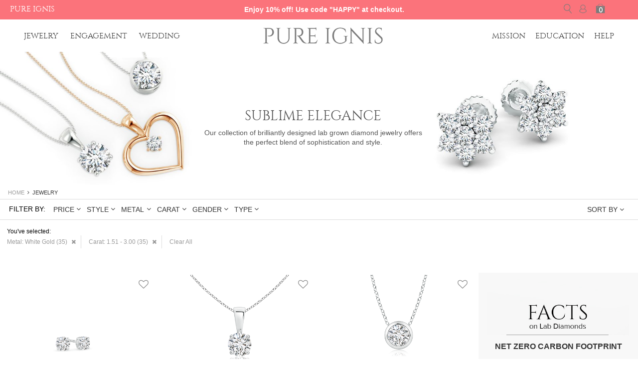

--- FILE ---
content_type: text/html; charset=UTF-8
request_url: https://www.pureignis.com/jewelry?dir=asc&filterable_carat_weight_ranges=395&order=price&filterable_metal_types=393
body_size: 28516
content:
<!DOCTYPE html>
<html xmlns="http://www.w3.org/1999/xhtml" xmlns:og="http://ogp.me/ns#" xmlns:fb="http://www.facebook.com/2008/fbml" xml:lang="en" lang="en">
<head><title>Diamond Jewelry: Buy Lab Grown Diamond Jewelry  | Pure Ignis</title>
<meta http-equiv="Content-Type" content="text/html; charset=utf-8" />
<meta name="description" content="Take a look at the eco-friendly &amp; high-quality lab grown diamond jewelry collection at Pure Ignis. FREE Express Shipping &amp; Lifetime Stone Warranty" />
<meta name="keywords" content="Lab Made Diamond Jewelry, Lab Grown Diamond Jewelry, Man Made Diamond Jewelry" />
<meta name="robots" content="INDEX,FOLLOW" />
<meta content="yes" name="apple-mobile-web-app-capable" />
<meta name="SKYPE_TOOLBAR" content="SKYPE_TOOLBAR_PARSER_COMPATIBLE" />
<meta content='True' name='HandheldFriendly' />
<meta name="viewport" content="width=device-width,initial-scale=1.0,maximum-scale=1.0,user-scalable=no" />
<meta charset="UTF-8"/>
<meta http-equiv="X-UA-Compatible" content="IE=edge"/>
<link rel="icon" href="https://www.pureignis.com/media/favicon/default/pureignis-favicon.ico" type="image/x-icon" />
<link rel="shortcut icon" href="https://www.pureignis.com/media/favicon/default/pureignis-favicon.ico" type="image/x-icon" />

<!--[if lt IE 7]>
<script type="text/javascript">
//<![CDATA[
    var BLANK_URL = 'https://www.pureignis.com/js/blank.html';
    var BLANK_IMG = 'https://www.pureignis.com/js/spacer.gif';
//]]>
</script>
<![endif]-->
<link rel="stylesheet" type="text/css" href="https://www.pureignis.com/js/calendar/calendar-win2k-1.css?v=2.29" />
<link rel="stylesheet" type="text/css" href="https://www.pureignis.com/skin/frontend/base/default/ajaxminicart/ajaxcart.css?v=2.29" media="all" />
<link rel="stylesheet" type="text/css" href="https://www.pureignis.com/skin/frontend/ress/default/css/common.css?v=2.29" media="all" />
<link rel="stylesheet" type="text/css" href="https://www.pureignis.com/skin/frontend/ress/default/css/catalog.css?v=2.29" media="all" />
<link rel="stylesheet" type="text/css" href="https://www.pureignis.com/skin/frontend/ress/default/algoliasearch/algoliasearch.css?v=2.29" media="all" />
<script type="text/javascript" src="https://www.pureignis.com/js/prototype/prototype.js?v=2.29"></script>
<script type="text/javascript" src="https://www.pureignis.com/js/minify-js/common_head.js?v=2.29"></script>
<script type="text/javascript" src="https://www.pureignis.com/js/varien/product.js?v=2.29"></script>
<script type="text/javascript" src="https://www.pureignis.com/js/varien/configurable.js?v=2.29"></script>
<script type="text/javascript" src="https://www.pureignis.com/js/calendar/calendar.js?v=2.29"></script>
<script type="text/javascript" src="https://www.pureignis.com/js/calendar/calendar-setup.js?v=2.29"></script>
<script type="text/javascript" src="https://www.pureignis.com/js/mbox.js?v=2.29"></script>
<script type="text/javascript" src="https://www.pureignis.com/js/algoliasearch/internals/frontend/Function.prototype.bind.js?v=2.29"></script>
<script type="text/javascript" src="https://www.pureignis.com/js/algoliasearch/internals/frontend/algoliaBundle.min.js?v=2.29"></script>
<script type="text/javascript" src="https://www.pureignis.com/js/algoliasearch/internals/frontend/common.js?v=2.29"></script>
<script type="text/javascript" src="https://www.pureignis.com/js/algoliasearch/instantsearch.js?v=2.29"></script>
<script type="text/javascript" src="https://www.pureignis.com/js/algoliasearch/autocomplete.js?v=2.29"></script>
<script type="text/javascript" src="https://www.pureignis.com/skin/frontend/base/default/ajaxminicart/jquery.min.js?v=2.29"></script>
<script type="text/javascript" src="https://www.pureignis.com/skin/frontend/base/default/ajaxminicart/jquery-noconflict.min.js?v=2.29"></script>
<script type="text/javascript" src="https://www.pureignis.com/skin/frontend/base/default/ajaxminicart/jquery.hoverIntent.js?v=2.29"></script>
<script type="text/javascript" src="https://www.pureignis.com/skin/frontend/base/default/ajaxminicart/mini-cart.js?v=2.29"></script>
<script type="text/javascript" src="https://www.pureignis.com/skin/frontend/base/default/ajaxminicart/mini-cartlib.js?v=2.29"></script>
<script type="text/javascript" src="https://www.pureignis.com/skin/frontend/ress/default/ajaxminicart/ajaxminicart.js?v=2.29"></script>
<script type="text/javascript" src="https://www.pureignis.com/skin/frontend/base/default/js/bundle.js?v=2.29"></script>
<script type="text/javascript" src="https://www.pureignis.com/skin/frontend/ress/default/js/script-ck.js?v=2.29"></script>
<script type="text/javascript" src="https://www.pureignis.com/skin/frontend/ress/default/js/script.js?v=2.29"></script>
<script type="text/javascript" src="https://www.pureignis.com/skin/frontend/ress/default/js/ga-gtm.js?v=2.29"></script>
<link rel="canonical" href="https://www.pureignis.com/jewelry" />
<!--[if lt IE 7]>
<script type="text/javascript" src="https://www.pureignis.com/js/lib/ds-sleight.js?v=2.29"></script>
<script type="text/javascript" src="https://www.pureignis.com/skin/frontend/base/default/js/ie6.js?v=2.29"></script>
<![endif]-->

<script type="text/javascript">
//<![CDATA[
Mage.Cookies.path     = '/';
Mage.Cookies.domain   = '.pureignis.com';
//]]>
</script>

<script type="text/javascript">
//<![CDATA[
optionalZipCountries = ["HK","IE","MO","PA"];
//]]>
</script>

<script>
    window.algoliaConfig = {"instant":{"enabled":true,"apiKey":"Y2JlNGFhNDA2NzdmNTdmZjkwMTVmMzNiOTIzMzE0MWU0ZGI1OTkxZWE5NTY2YTg1MmE2MDFiY2Y0ZWRjNmY0N2ZpbHRlcnM9Jm51bWVyaWNGaWx0ZXJzPXZpc2liaWxpdHlfc2VhcmNoJTNEMQ==","selector":".layout.layout-1-col,.layout.layout-2-cols","isAddToCartEnabled":false,"showStaticContent":false,"title":"","description":"","content":"","imgHtml":"","hasFacets":true},"autocomplete":{"enabled":false,"apiKey":"OGY5OTA1OTA5MDY0NWI4OWNhNzY1OTg3N2Y2MDcwMDllYWYyODUwMzkzNjMwNzIyNjVkNjIwYjFmMmEwYTg4YmZpbHRlcnM9","selector":".algolia-search-input","sections":[{"name":"pages","label":"Pages","hitsPerPage":"2"}],"nbOfProductsSuggestions":"6","nbOfCategoriesSuggestions":"2","nbOfQueriesSuggestions":"0","displaySuggestionsCategories":false,"isDebugEnabled":false},"extensionVersion":"1.11.1","applicationId":"JLCTOPDWLH","indexName":"pureignis_default","facets":[{"attribute":"price","type":"slider","label":"Price"},{"attribute":"filterable_jewelry_styles","type":"disjunctive","label":"Style"},{"attribute":"filterable_metal_types","type":"disjunctive","label":"Metal"},{"attribute":"filterable_carat_weight_ranges","type":"disjunctive","label":"Carat"}],"areCategoriesInFacets":false,"hitsPerPage":36,"sortingIndices":[{"attribute":"price","sort":"asc","label":"Lowest price","name":"pureignis_default_products_price_default_asc"},{"attribute":"price","sort":"desc","label":"Highest price","name":"pureignis_default_products_price_default_desc"},{"attribute":"created_at","sort":"desc","label":"Newest first","name":"pureignis_default_products_created_at_desc"}],"isSearchPage":false,"isCategoryPage":false,"removeBranding":false,"priceKey":".USD.default","currencyCode":"USD","currencySymbol":"$","maxValuesPerFacet":10,"autofocus":true,"analytics":{"enabled":false,"delay":3000,"triggerOnUIInteraction":true,"pushInitialSearch":false},"request":{"query":"","refinementKey":"","refinementValue":"","path":"","level":"","formKey":"zXw6W9HegV0jP4Qf"},"showCatsNotIncludedInNavigation":false,"showSuggestionsOnNoResultsPage":true,"baseUrl":"https:\/\/www.pureignis.com","popularQueries":[],"useAdaptiveImage":true,"urls":{"logo":"https:\/\/www.pureignis.com\/skin\/frontend\/ress\/default\/algoliasearch\/search-by-algolia.svg"},"translations":{"to":"to","or":"or","go":"Go","in":"in","popularQueries":"You can try one of the popular search queries","seeAll":"See all products","allDepartments":"All departments","seeIn":"See products in","orIn":"or in","noProducts":"No products for query","noResults":"No results","refine":"Refine","selectedFilters":"You've selected:","clearAll":"Clear all","previousPage":"Previous page","nextPage":"Next page","searchFor":"Search for products","relevance":"Relevance","categories":"Categories","products":"Products","searchBy":"Search by"}};
</script>

<!--[if lte IE 9]>
<script>
    document.addEventListener("DOMContentLoaded", function(e) {
        algoliaBundle.$(function ($) {
            window.algoliaConfig.autofocus = false;
        });
    });
</script>
<![endif]-->

                        
                            <meta http-equiv="X-UA-Compatible" content="IE=Edge">
                            <!--[if lte IE 9]>
                                <script src="https://cdn.polyfill.io/v2/polyfill.min.js"></script>
                            <![endif]-->
                        
                    <script type="text/javascript">//<![CDATA[
        var Translator = new Translate([]);
        //]]></script>
<script type="text/javascript">
	jQuery(function(){
		if(typeof gAprodClick != "undefined"){
			var impressionProd = [];
			gAprodClick.each(function(value){
				impressionProd.push(gAeEcatVar(value['prodId'], value['prodName'], value['productVariant'], value['prodPrice'], value['prodBrand'], value['prodCat'], value['position']))
			})
			
			if(typeof impressionProd != 'undefined'){
				dataLayer.push({
					'event': 'productImpression',
					'ecommerce': {
						'currencyCode': 'USD',
						'impressions': [
							impressionProd
						]
					}
				});
			}
		}
		
		jQuery('.category-products .product-image,.category-products .product-detail, .category-products.list-view-details-box').on('click', function(){
			var dataProdId = jQuery(this).data('prodid');
			if(dataProdId){
				if(typeof gAprodClick != "undefined" && typeof gAprodClick[dataProdId] != "undefined"){
					dataLayer.push({
						'event': 'productClick',
						'ecommerce': {
							'click': {
								'actionField': {'list': 'Catalog'},      
								'products': [
									gAeEcatVar(gAprodClick[dataProdId].prodId, gAprodClick[dataProdId].prodName, gAprodClick[dataProdId].productVariant, gAprodClick[dataProdId].prodPrice, gAprodClick[dataProdId].prodBrand, gAprodClick[dataProdId].prodCat, gAprodClick[dataProdId].position)
								]								
							}
						}
					});
				}
			}
		});
	});
	gAtrack("Catalog Page");
</script>
<!--[if lt IE 9]>
  <script type='text/javascript' src="/skin/frontend/ress/default/js/ie8/html5.js"></script>
  <script type='text/javascript' src="/skin/frontend/ress/default/js/ie8/respond.js"></script>
<![endif]-->

<!-- Start Facebook Pixel Code -->
<script>
!function(f,b,e,v,n,t,s){if(f.fbq)return;n=f.fbq=function(){n.callMethod?n.callMethod.apply(n,arguments):n.queue.push(arguments)};if(!f._fbq)f._fbq=n;n.push=n;n.loaded=!0;n.version='2.0';n.queue=[];t=b.createElement(e);t.async=!0;t.src=v;s=b.getElementsByTagName(e)[0];s.parentNode.insertBefore(t,s)}(window,document,'script','https://connect.facebook.net/en_US/fbevents.js');
fbq('init', '378349322546134', {
	em: 'insert_email_variable,'
});
fbq('track', 'PageView');
</script>
<noscript><img height="1" width="1" style="display:none" src="https://www.facebook.com/tr?id=378349322546134&ev=PageView&noscript=1" /></noscript>
<!-- End Facebook Pixel Code --></head>
<body class="catalog-category-view categorypath-jewelry category-jewelry">
<script>(function(w,d,s,l,i){w[l]=w[l]||[];w[l].push({'gtm.start':
new Date().getTime(),event:'gtm.js'});var f=d.getElementsByTagName(s)[0],
j=d.createElement(s),dl=l!='dataLayer'?'&l='+l:'';j.async=true;j.src=
'https://www.googletagmanager.com/gtm.js?id='+i+dl;f.parentNode.insertBefore(j,f);
})(window,document,'script','dataLayer','GTM-KFVTF5');</script>
<noscript><iframe src="https://www.googletagmanager.com/ns.html?id=GTM-KFVTF5"
height="0" width="0" style="display:none;visibility:hidden"></iframe></noscript>
<div class="overflow-holder">
	<div class="mboxDefault"></div>
			<div class="modal fade" id="fetchcountry" tabindex="-1" role="dialog" aria-hidden="true" data-clear-on-close="1"></div>
				<script>
			setTimeout(function() {
				if(jQuery(window).width() > 1650){
					jQuery('.valentines_heart').show(100);
				}
			}, 15000);
			function newsLetter(){
				customLinkTracking('Sticker Clicked');
				showNewsletterPopupSticker();
			}
			</script>
		
<script>
var doc = document.documentElement;
doc.setAttribute('data-useragent', navigator.userAgent);

function mangaeSearch(){
	jQuery('#search-toggle-id').toggle().find('input[type=text]').focus();
	if(jQuery('#search-toggle-id').is(':visible')){
		jQuery('.icon.search-dark').css({'background-image':'url(/skin/frontend/ress/default/images/optionpopupclose.png)','background-repeat':'no-repeat','background-position':'center center'});
		jQuery('.icon.search').css({'background-image':'url(/skin/frontend/ress/default/images/optionpopupclose-white.png)','background-repeat':'no-repeat','background-position':'center center'});
	}else{
		jQuery('.icon.search-dark').removeAttr('style');
		jQuery('.icon.search').removeAttr('style');
	}
}
</script>
<style>
@media (max-width:1024px) {
	.top-header .logo {margin-left:0px !important;}
}
.top-bar .brands li{
	float:left;
}
.top-bar .brands li.pureignis{padding-left:20px;position: absolute;left: 0;}
.top-bar .brands li.angara img{height: 20px;float: left;margin: 10px 20px;border-left: 1px solid #ffffff;padding-left: 20px;}
.top-bar .brands li a{
	font-size: 20px;
	color:#ffffff;
	text-transform: uppercase;
}
.top-bar .brands li.pureignis{
	padding-top:7px;
}
    .top-bar .brands li.promo-text{
        color: #fff;
        font-size: 14px;
        padding: 10px 0 10px 20px;
        width: 100%;
        text-align: center;
        font-weight: bold;
    }
.iconStuck{margin-top: -35px !important;}
.rightnavStuck{margin-right: -110px; }

@media screen and (max-width: 1400px){
	.top-bar .brands li.angara img{height: 15px;}
	.top-bar .brands li a{font-size: 16px;}
	.iconStuck{margin-top: -38px !important;}
}

@media (max-width:1024px) {
	.portrait {
		display:none;
	}
	.landscape {
		display:block;
		line-height:0px !important; 
	}
}
@media (max-width:768px) {
	.portrait {
		display:block;
		padding:0px !important;
	}
	.landscape {
		display:none;
	}
	.top-header .navigation .portrait {
		padding:0px !important;
	}
    .top-bar .brands li.promo-text{
        font-size: 14px;
        padding: 8px 0 8px 20px;
    }
}
    

</style>

<header id="header" class="full-width pull-left relative ">
		
			<div class="top-bar" style="background:rgba(250,80,90,0.8); width:100%; float:left; clear:both; z-index:1; margin-bottom:65px;">
			<ul class="brands">
				<li class="pureignis cinzelregular text-uppercase"  title="Lab Grown Diamond Jewelry">
					<a href="javascript:void(0)" id="pi-pureignis" >PURE IGNIS</a>
				</li>
        <li class="promo-text">
                            Enjoy 10% off! Use code "HAPPY" at checkout.
                        </li>
			</ul>
		</div>
		
	<div class="top-header full-width pull-left absolute dark-bg category">
		<div style="width:94%; max-width:1920px; margin:0 auto;">
			<a class="logo" href="https://www.pureignis.com/">
				<img src="/skin/frontend/ress/default/images/logo-dark.png" alt="Pure Ignis"/>
			</a>			
							<ul class="navigation pull-left desktop relative-placeholder left-nev">
					<li class="shophover">
											<a href="/jewelry">Jewelry</a>
										</li>
					<li><a href="/engagement-rings">Engagement</a></li>
					<li><a href="/wedding-rings">Wedding</a></li>
				</ul>
				<div class="right-nav pull-right">
									<ul class="navigation pull-right desktop icon-holder max-margin-top iconStuck">
						<li>
													<a class="icon user-dark" href="https://www.pureignis.com/customer/account/login/" >user login</a>
												</li>
						<li><a class="icon search-dark" href="#" onClick="mangaeSearch(); return false;">Search</a>	<style>
		.topsearcheslink, .topsearcheslink a {
		font-size: 9px !important;
		}
	</style>
    <form id="search_mini_form" action="" method="get">
        <div id="algolia-searchbox">
            <label for="search"></label>
            <input id="search" type="text" name="q" class="input-text algolia-search-input" autocomplete="off" value="" maxlength="128" spellcheck="false" autocorrect="off" autocapitalize="off" placeholder="Search entire store here..." style="display: none !important;" />
			<input id="algolia_search_box_unq_id" type="text" name="q" class="input-text algolia-search-input" autocomplete="off" spellcheck="false" autocorrect="off" autocapitalize="off" placeholder="Search entire store here..."  />
            <span class="clear-cross clear-query-autocomplete"></span>
            <span id="algolia-glass" class="magnifying-glass" width="24" height="24"></span>
			<div id="search_autocomplete" class="search-autocomplete"></div>
			<script type="text/javascript">
			//<![CDATA[
				var searchForm = new Varien.searchForm('search_mini_form', 'search', '');
				searchForm.initAutocomplete('https://www.pureignis.com/catalogsearch/ajax/suggest/', 'search_autocomplete');
			//]]>
			</script>
        </div>
    </form>
</li>
						<li><div class="disable-div"></div>           
 
	<!-- shopping cart -->     
	<div class="col-xs-2 col-sm-2 cart-container skip-minicart">
				<div class="header-cart">
			<div class="inner">
				<div class="relative">
											<a href="javascript:void(0);" class="icon cart-dark">
						<span id="mini-cart-total" style="opacity:0;">0</span>						</a>
											<!-- CART ITEMS -->					
						<div class="cart-items-box" style="display:none">
							<div class="cart-header" id="header-text">
																<i class="fa fa-angle-right"> </i>
								<div class="text-center mini-cart-title">Shopping Bag <span id="reserved-order-id"></span></div>
							</div>
							<div class="scroll-product">
								<ul class="items clearfix" id="mini-cart-summary" style="min-height: 10px;">
																</ul>
								<div id="mini-cart-empty-summary" >
									<div class="page-title">
									   <div class="block-heading max-margin-bottom text-center">Your Shopping Bag is Empty.</div>
									</div>
									<div class="col-sm-12 showcase-border-top-1px ct-btn-hidden-xs" id="minicartemptyfooterid">
										<a href="javascript:void(0)" title="Continue Shopping" class="continueShopping apricot-text" onClick="hideSideCart();">< Continue Shopping</a>
									</div>
								</div>
							</div>
							<div class="fixed-footer">
								<div id="ajaxminicarttotals"></div>								
								<div class="row mini-cart-footer" id="minicartfooterid" style="display: none;">
																	<div class="payment-method-block clearfix">
										<div class="checkout-types">
											<div class="paypal pull-left col-sm-12 no-padding text-center">							
												<div class="paypal-logo">
													<a href="https://www.pureignis.com/paypal/express/start/button/1/" style="background: transparent !important;" id="ec_shortcut_c0f3a3fd62d096df45e5e53dce24aedd" onclick="checkoutStepDataLayer('0', 'Checkout:Start');"><img title="Checkout with PayPal" alt="Checkout with PayPal" src="/skin/frontend/ress/default/images/checkout-logo-large.png" class="paypal-btn-image"></a>
												</div>
											</div>
											<div class="clearfix"></div>
										</div>
									</div>		
								</div>
								
							</div>
						</div> 
						<!-- /CART ITEMS -->	
										
				</div>
			</div>
		</div>
	</div>
	<!-- /shopping cart -->  
		<div class="notification" id="notification" style="display:none; height:80px; "></div>

<script>
jQuery(function(){
	jQuery(document).on('click', '#minicartfootercheckoutbtn', function(e) {
		fbq.push('track', 'InitiateCheckout', {
			content_ids: [],
			content_type: 'product'
		});
	});
});
</script></li>
					</ul>
									<ul class="navigation pull-right right-nav rightnavStuck">
						<li class=""><a href="/mission">Mission</a></li>
						<li class=""><a href="/lab-grown-diamond-guide">Education</a></li>
						<li class="low-margin-right"><a href="/help">Help</a></li>
					</ul>
				</div>				
					</div>
	</div>
			<div class="black-back" onClick="openSidenav('close')"></div>
		<div class="side-nav">
			<ul class="block-1" style="display:none">
				<li><a href="/engagement-rings">Engagement</a></li>
				<li><a href="/wedding-rings">Wedding</a></li>
			</ul>
			<ul class="block-2">
				<li><a href="/rings">Rings</a></li>
				<li><a href="/earrings">Earrings</a></li>
				<li><a href="/pendant-necklaces">Necklaces</a></li>
				<li><a href="/bracelets">Bracelets</a></li>
				<li><a href="/studs">Studs</a></li>
				<li><a href="/promise-rings">Promise Rings</a></li>
							</ul>
		</div>
			<div id="hp-banner" class="banner full-width pull-left relative-placeholder">
							<h1 class="no-margin">
					<img class="img-responsive" src="https://www.pureignis.com/media/catalog/category/Landing-Jewelry-and-gifts-27-01-2017-opt.jpg" alt="Lab Grown Diamond Jewelry" />
				</h1>
									<div class="banner-text text-center" data-placement-left="29.15" data-placement-top="42.66" data-placement-top-mob="68">
<p class="h1">SUBLIME ELEGANCE</p>
<p>Our collection of brilliantly designed lab grown diamond jewelry offers the perfect blend of sophistication and style.</p>
</div>					<script>
						jQuery(function(){
							var leftPos = jQuery('.banner-text').attr('data-placement-left');
							var topPos = jQuery('.banner-text').attr('data-placement-top');
							jQuery('.banner-text').css({'left':leftPos+'%','top':topPos+'%'});
						});
					</script>
						</div>	
			</header>
<div class="clearfix"></div>
<script language="javascript">
//Adjust homepage banner
function adjustHPbanner(){
	screenSize = jQuery(window).width();
	if(screenSize >= 768 && screenSize <= 1920){
		windowHeight = jQuery(window).height();
		imgUrl = jQuery('#hp-banner .hp-banner-container').find('.hpbanner').attr('src','/skin/frontend/ress/default/images/homepage/home-banner.jpg').addClass('hidden').attr('src');
		jQuery('#hp-banner').css({'height':windowHeight, 'overflow-y':'hidden'});
		jQuery('#hp-banner .hp-banner-container').css({'height':windowHeight, 'width':'100%', 'background':'url('+imgUrl+') no-repeat center center', 'display':'block'});
		jQuery('#hp-banner .hp-banner-content').removeClass('hidden');
	}else{
		jQuery('#hp-banner').removeAttr('style');
		jQuery('#hp-banner .hp-banner-container').removeAttr('style').find('.hpbanner').attr('src','/skin/frontend/ress/default/images/homepage/home-banner-ipad.jpg').removeClass('hidden');
		jQuery('#hp-banner .hp-banner-content').addClass('hidden');
	}
}
jQuery(function(){
	var offset = jQuery('.top-header').offset().top;
	jQuery(window).scroll(function(){    
		var scroll = jQuery(this).scrollTop(),
		screenSize = jQuery(window).width();
		if(scroll > offset){
			jQuery(".top-header").addClass("dark-bg").removeClass("transparent-bg").css({"background-color":"rgba(255,255,255,0.8)","position":"fixed","z-index":"101","top":"0px"});
			jQuery(".top-header").find('.navigation.icon-holder').removeClass('iconStuck');
			jQuery(".top-header").find('.navigation.right-nav').removeClass('rightnavStuck');
			jQuery('.side-nav').addClass('floating-bar');
			
			jQuery("a.icon.cart").addClass("cart-dark").removeClass("cart");
			jQuery("a.icon.search").addClass("search-dark").removeClass("search");  
			jQuery("a.icon.user").addClass("user-dark").removeClass("user");  
			jQuery(".sub-nav").addClass("dark");  
			jQuery('.logo:not(.searchResults) img').attr('src','/skin/frontend/ress/default/images/logo-dark.png');
			
						if(screenSize > 768){
				jQuery('body').css('padding-top','76px');
			}else{
				jQuery('body').css('padding-top','56px');
			}
						if(screenSize >= 1280){
				jQuery('.navigation.left-nev li, .navigation.right-nav li').hide();
				jQuery('.navigation.left-nev li:eq(0), .navigation.right-nav li:eq(2), .side-nav .block-1').show();
			}
		}
		else {
			jQuery(".top-header").find('.navigation.icon-holder').addClass('iconStuck');
			jQuery(".top-header").find('.navigation.right-nav').addClass('rightnavStuck');
			jQuery('.side-nav').removeClass('floating-bar');
			
			
						jQuery('body').css('padding-top','0px');
										jQuery(".top-header").removeAttr("style");
						if(screenSize >= 1280){
				jQuery('.navigation.left-nev li, .navigation.right-nav li').show();
				jQuery('.side-nav .block-1').hide();
			}
							//jQuery('.logo:not(.searchResults) img').attr('src','/skin/frontend/ress/default/images/logo-dark.png');
				//jQuery(".top-header").addClass("transparent-bg").removeClass("dark-bg");
				//jQuery('.logo img').attr('src','/skin/frontend/ress/default/images/logo.png');
					}
	});
	jQuery(document).click(function(e){
		if(jQuery('#search-toggle-id').is(':visible') && e.target.className != 'fa fa-search form-control-feedback' && e.target.className != 'icon search' && e.target.className != 'icon search-dark' && e.target.className != 'input-text form-control box-shadow-none'){
			jQuery('#search-toggle-id').hide();
			jQuery('.icon.search-dark').removeAttr('style');
			jQuery('.icon.search').removeAttr('style');
		}
	});
	
	jQuery('.shophover, .side-nav').mouseenter(function() {
		jQuery('.side-nav').css({'opacity':'1','height':'auto','overflow':'initial'});
		if(!jQuery('.side-nav').hasClass('floating-bar')){
			jQuery('.side-nav').css({'top':'100px'});
		}
	  })
	jQuery('.shophover, .side-nav').mouseleave(function() {
		jQuery('.side-nav').removeAttr('style');
	  }); 
});


</script>
<style>
.mini-hero-newletter{display:none !important; visibility:hidden}
/*#content-showcase{display:none;}*/
#mini-hero-showcase-md {
    background: none repeat scroll 0 0 #e6f5f5;
}
/*.countdownticker2 { background-color: #000; height: 27px; width: 152px; position: absolute; bottom:27px; left:78px; text-align: center; font: bold 14px/27px "Arial", Helvetica, serif; color: #fff;  border-radius: 5px; display:none; }*/
.countdownticker2 { height: 30px; width: 150px; position: absolute; bottom: 5px; right: 173px; text-align: center; font: bold 14px/30px "Arial", Helvetica, serif; color: #000000; border-radius: 2px; border: dashed 1px;}
.actionbtn{ position: absolute; bottom: 45px; left:124px;}
.timeleftxt2 { display: inline-block; }
.hourdigits2 { display: inline-block; min-width: 12px; padding-left: 5px; }
.minutedegites2 { display: inline-block; min-width: 12px; }
.secondigits2 { display: inline-block; min-width: 12px; }
.colondigit2 { display: inline-block; font-size: 14px; }
.global-offer-wrapper { height: 27px; }

.tickr-width{width:100%; max-width:1500px; margin: 0 auto; position:relative;}
.tickr-style{border:2px dashed #000000; font-weight:bold; padding:3px 10px; font-size:15px;float:left; position:absolute; right:5px; margin-top:4px; color:#ffffff; background:#000000;}

.cat-offer-banner img{max-width:100%!important}

 @media (min-width: 768px ) and (max-width: 999px) {
	 .countdownticker2{ bottom:6px; right:170px; display:block;}
	 .actionbtn{ position: absolute; bottom: 45px; left:4px;}
 }
 @media (max-width: 768px ){
	.tickr-width{width:100%; margin: 0 auto; position:relative;}
	.tickr-style{border:2px dashed #000000;font-weight:bold;padding: 4px 15px;font-size: 15px;float:left; position:absolute; right:20px; top:50px; z-index: 1; color:#ffffff; background:#000000}
 }
 
</style>

<div id="content-showcase" class="cat-offer-banner container-fluid">
     
        <div class="container-fluid" id="catalogBannerDesktop">
        	
                </div>
	</div>		</div>
		<noscript>
		<div class="container global-site-notice noscript">
			<div class="notice-inner">
				<p id="jsdisabled"></p>
				<script>
				jQuery(window).load(function() {
					jQuery("#jsdisabled").html("<strong>JavaScript seems to be disabled in your browser.</strong><br />You must have JavaScript enabled in your browser to utilize the functionality of this website.");
				});
				</script>
			</div>
		</div>
	</noscript>
<div class="container hidden-xs">

	<!--  For Schema bread crumb-->
	<ul style="display: none !important;"  itemscope itemtype="http://schema.org/BreadcrumbList">
            <li itemprop="itemListElement" itemscope itemtype="http://schema.org/ListItem">
                    <a itemprop="item" href="https://www.pureignis.com/" title="Go to Home Page"><span itemprop="name">Home</span></a>
            <meta itemprop="position" content="1" />
                </li>
            <li itemprop="itemListElement" itemscope itemtype="http://schema.org/ListItem">
                    <a itemprop="item" href="https://www.pureignis.com/jewelry?dir=asc&filterable_carat_weight_ranges=395&order=price&filterable_metal_types=393" title=""><span itemprop="name">Jewelry</span></a>
            <meta itemprop="position" content="2" />
                </li>
    	</ul>
	<!--  For Schema bread crumb-->


	<ul class="breadcrumb high-padding-top">
            <li class="home">
                    <a href="https://www.pureignis.com/" title="Go to Home Page"><span>Home</span></a>
            
                </li>
            <li class="category38">
                    <strong>Jewelry</strong>
            
                </li>
    	</ul>
</div>	<div class="layout layout-1-col">
		<div role="main">
			<div class="container"></div>
			<div id="algolia-autocomplete-container"></div><style>
.social-share {width:100%;float:left;height:25px;}
.social-share-container {float:left; margin-right:10px;}
.twitter {display:block; height:20px; width:56px; font-size:0px;}

.catalog-offer-box {height:700px; background:#f8f8f8; overflow-y:auto;}
</style>
<div class="cs-mixed jt-mixed">
			<div class="container relative-placeholder high-padding-top" data-remove-classes="container">
						
					
			 
			<div id="catalog-main-box-holder">
				<div class="catalog-loader hidden">
					<div class="fa fa-spinner fa-spin fa-5x max-margin-top"></div>
				</div>
				<div class="catalog-main-box-holder">
					<div id="catalog-filter-controller" data-filter-panel-display-state="none" data-filter-panel-current-tab-index="0" class="relative-placeholder"><div id="adj-nav-navigation"><style>
.no-height{height:0px;}
</style>
<script type="text/javascript" src="https://www.pureignis.com/skin/frontend/ress/default/js/adjnav-14.js"></script>
		<div class="low-margin-bottom text-center">
			<input type="hidden" id="adj-nav-url" value="https://www.pureignis.com/jewelry"/>
			<input type="hidden" id="adj-nav-params" value="dir=asc&amp;filterable_carat_weight_ranges=395&amp;order=price&amp;filterable_metal_types=393"/>
			<input type="hidden" id="adj-nav-ajax" value="https://www.pureignis.com/adjnav/ajax/category/id/38/"/>			
			<div id="filter-panel" class="hide high-margin-bottom">
								<div class="row max-margin-top no-gutters filter-hldr">
					<div class="filter-title pull-left" style="color:#000000; font-weight:500; padding:0px 10px 0px 15px">
						FILTER BY:
					</div>
					<div class="pull-left main-filter-title-holder">
													<div class="catalog-filter clickable" >
									<div class="catalog-filter-nav-item">
										<span class="block-inline-display col-sm-12 no-padding sep-holder">
											<span class="pull-left right-pad" style="text-transform:uppercase;">Price</span>
											<i class="fa fa-angle-down pull-right" style="margin-top:2px"></i>
										</span>
									</div>
								</div>
															<div class="catalog-filter clickable" >
									<div class="catalog-filter-nav-item">
										<span class="block-inline-display col-sm-12 no-padding sep-holder">
											<span class="pull-left right-pad" style="text-transform:uppercase;">Style</span>
											<i class="fa fa-angle-down pull-right" style="margin-top:2px"></i>
										</span>
									</div>
								</div>
															<div class="catalog-filter clickable" >
									<div class="catalog-filter-nav-item">
										<span class="block-inline-display col-sm-12 no-padding sep-holder">
											<span class="pull-left right-pad" style="text-transform:uppercase;">Metal</span>
											<i class="fa fa-angle-down pull-right" style="margin-top:2px"></i>
										</span>
									</div>
								</div>
															<div class="catalog-filter clickable" >
									<div class="catalog-filter-nav-item">
										<span class="block-inline-display col-sm-12 no-padding sep-holder">
											<span class="pull-left right-pad" style="text-transform:uppercase;">Carat</span>
											<i class="fa fa-angle-down pull-right" style="margin-top:2px"></i>
										</span>
									</div>
								</div>
																<div class="catalog-filter clickable" >
										<div class="catalog-filter-nav-item">
											<span class="block-inline-display col-sm-12 no-padding sep-holder"><span class="pull-left right-pad" style="text-transform:uppercase;">Gender</span><i class="fa fa-angle-down pull-right" style="margin-top:2px"></i></span>
										</div>
									</div>
																	<div class="catalog-filter clickable" >
										<div class="catalog-filter-nav-item">
											<span class="block-inline-display col-sm-12 no-padding sep-holder"><span class="pull-left right-pad" style="text-transform:uppercase;">Type</span><i class="fa fa-angle-down pull-right" style="margin-top:2px"></i></span>
										</div>
									</div>
													</div>
					<div id="sort-by-option-holder" class="pull-right">
						<script>
						//:RV - To manage selected filter on catalog page
						function sortbyOption(){
							var elem = jQuery('#sort-by-option-holder .sort-by-options-title');
							if(!elem.hasClass('active')){
								elem.addClass('active');
								if(!jQuery('#sort-by-option-holder .sort-by-options').hasClass('has-content')){
									var sorthtml = jQuery('#sort-by-options .sort-by-options').html();
									jQuery('#sort-by-option-holder .sort-by-options').addClass('has-content').html('').append(sorthtml);								
								}
								jQuery('#sort-by-option-holder .sort-by-options').show();								
							}else{
								elem.removeClass('active');
								jQuery('#sort-by-option-holder .sort-by-options').hide()
							}
						}	
						</script>
						<div class="sort-by-options-title" onclick="sortbyOption();"><span>Sort By <i class="fa fa-angle-down fa-fw pull-right" style="margin-top:2px"></i></span></div>
						<div class="sort-by-options"></div>
					</div>
				</div>
				<div class="row no-gutters no-height">
					<div class="col-xs-12">
						<div class="min-margin-right clearfix">
															<div id="adj-nav-filter-price" class="catalog-filter-content clearfix hide">
										<div class="adj-nav-filter-scroll-box" style="">    <div class="row no-gutters max-margin-top relative-placeholder">
        <div class="col-sm-2 col-xs-3 adj-nav-price-from-xs">
        <input class="input-text text-center" type="text" maxlength="12" size="4" id="adj-nav-price-from---price" placeholder="$329" onclick="if(this.value==this.name) this.value='';"  name="From"/>
        </div>
		<div class="col-xs-12 col-sm-8 col-md-8 padding-gap-top-xs">
			<div class="max-margin-left max-margin-right high-padding-right high-padding-left padding-gap-xs">
    			<div id="adj-nav-price-sliderprice" class="adj-nav-slider">
        			<div class="handle selected" style="left:0px"></div>
        			<div class="handle" style="left:170px"></div>
    			</div>
    			<div class="max-margin-top-xs fontsize-type2">
				Range: $<span id="adj-nav-range-fromprice">329</span> - $<span id="adj-nav-range-toprice">3,724</span>
				<script type="text/javascript">
				var adj_slider = adj_nav_create_slider(170, 0, 170, 329, 3724,"price");
				</script>	
				</div>
    		</div>
		</div>
        <div class="col-sm-2 col-xs-3 adj-nav-price-to-xs">
            <div class="low-margin-right">
                <input class="input-text text-center " type="text" maxlength="12" size="4" id="adj-nav-price-to---price" placeholder="$3,724" onclick="if(this.value==this.name) this.value='';" name="To"/>
            </div>
        </div>
		<input type="hidden" value="price" class="adj-nav-price-input-id">
    </div>
</div>
									</div>
																	<div id="adj-nav-filter-filterable_jewelry_styles" class="catalog-filter-content clearfix hide">
										<div class="adj-nav-filter-scroll-box" style=""><div class="padding-type-2 pull-left catalog-filter-item"><div class="padding-type-5"><a onclick="categoryNavFilterSelect('Style | Classic');return false;" id="filterable_jewelry_styles-409" href="/jewelry?dir=asc&filterable_carat_weight_ranges=395&order=price&filterable_metal_types=393&filterable_jewelry_styles=409" class="adj-nav-attribute " ><div class="fis-filterable_jewelry_styles fi-filterable_jewelry_styles-classic catalog-fi"></div>Classic <small class="text-light">(3)</small></a></div></div><div class="padding-type-2 pull-left catalog-filter-item"><div class="padding-type-5"><a onclick="categoryNavFilterSelect('Style | Eternity');return false;" id="filterable_jewelry_styles-408" href="/jewelry?dir=asc&filterable_carat_weight_ranges=395&order=price&filterable_metal_types=393&filterable_jewelry_styles=408" class="adj-nav-attribute " ><div class="fis-filterable_jewelry_styles fi-filterable_jewelry_styles-eternity catalog-fi"></div>Eternity <small class="text-light">(1)</small></a></div></div><div class="padding-type-2 pull-left catalog-filter-item"><div class="padding-type-5"><a onclick="categoryNavFilterSelect('Style | Halo');return false;" id="filterable_jewelry_styles-405" href="/jewelry?dir=asc&filterable_carat_weight_ranges=395&order=price&filterable_metal_types=393&filterable_jewelry_styles=405" class="adj-nav-attribute " ><div class="fis-filterable_jewelry_styles fi-filterable_jewelry_styles-halo catalog-fi"></div>Halo <small class="text-light">(12)</small></a></div></div><div class="padding-type-2 pull-left catalog-filter-item"><div class="padding-type-5"><a onclick="categoryNavFilterSelect('Style | Hoops');return false;" id="filterable_jewelry_styles-404" href="/jewelry?dir=asc&filterable_carat_weight_ranges=395&order=price&filterable_metal_types=393&filterable_jewelry_styles=404" class="adj-nav-attribute " ><div class="fis-filterable_jewelry_styles fi-filterable_jewelry_styles-hoops catalog-fi"></div>Hoops <small class="text-light">(1)</small></a></div></div><div class="padding-type-2 pull-left catalog-filter-item"><div class="padding-type-5"><a onclick="categoryNavFilterSelect('Style | Infinity');return false;" id="filterable_jewelry_styles-403" href="/jewelry?dir=asc&filterable_carat_weight_ranges=395&order=price&filterable_metal_types=393&filterable_jewelry_styles=403" class="adj-nav-attribute " ><div class="fis-filterable_jewelry_styles fi-filterable_jewelry_styles-infinity catalog-fi"></div>Infinity <small class="text-light">(1)</small></a></div></div><div class="padding-type-2 pull-left catalog-filter-item"><div class="padding-type-5"><a onclick="categoryNavFilterSelect('Style | Solitaire');return false;" id="filterable_jewelry_styles-401" href="/jewelry?dir=asc&filterable_carat_weight_ranges=395&order=price&filterable_metal_types=393&filterable_jewelry_styles=401" class="adj-nav-attribute " ><div class="fis-filterable_jewelry_styles fi-filterable_jewelry_styles-solitaire catalog-fi"></div>Solitaire <small class="text-light">(15)</small></a></div></div><div class="padding-type-2 pull-left catalog-filter-item"><div class="padding-type-5"><a onclick="categoryNavFilterSelect('Style | Tennis');return false;" id="filterable_jewelry_styles-399" href="/jewelry?dir=asc&filterable_carat_weight_ranges=395&order=price&filterable_metal_types=393&filterable_jewelry_styles=399" class="adj-nav-attribute " ><div class="fis-filterable_jewelry_styles fi-filterable_jewelry_styles-tennis catalog-fi"></div>Tennis <small class="text-light">(2)</small></a></div></div>
</div>
									</div>
																	<div id="adj-nav-filter-filterable_metal_types" class="catalog-filter-content clearfix hide">
										<div class="adj-nav-filter-scroll-box" style=""><div class="padding-type-2 pull-left catalog-filter-item"><div class="padding-type-3 showcase-border-thick border-active active"><a onclick="categoryNavFilterSelect('Metal | White Gold');return false;" id="filterable_metal_types-393" href="/jewelry?dir=asc&filterable_carat_weight_ranges=395&order=price&filterable_metal_types=" class="adj-nav-attribute adj-nav-attribute-selected " ><div class="fis-filterable_metal_types fi-filterable_metal_types-white-gold catalog-fi"></div>White Gold <small class="text-light">(35)</small></a></div></div><div class="padding-type-2 pull-left catalog-filter-item"><div class="padding-type-5"><a onclick="categoryNavFilterSelect('Metal | Yellow Gold');return false;" id="filterable_metal_types-391" href="/jewelry?dir=asc&filterable_carat_weight_ranges=395&order=price&filterable_metal_types=391" class="adj-nav-attribute " ><div class="fis-filterable_metal_types fi-filterable_metal_types-yellow-gold catalog-fi"></div>Yellow Gold <small class="text-light">(35)</small></a></div></div><div class="padding-type-2 pull-left catalog-filter-item"><div class="padding-type-5"><a onclick="categoryNavFilterSelect('Metal | Rose Gold');return false;" id="filterable_metal_types-390" href="/jewelry?dir=asc&filterable_carat_weight_ranges=395&order=price&filterable_metal_types=390" class="adj-nav-attribute " ><div class="fis-filterable_metal_types fi-filterable_metal_types-rose-gold catalog-fi"></div>Rose Gold <small class="text-light">(35)</small></a></div></div>
</div>
									</div>
																	<div id="adj-nav-filter-filterable_carat_weight_ranges" class="catalog-filter-content clearfix hide">
										<div class="adj-nav-filter-scroll-box" style=""><div class="padding-type-2 pull-left catalog-filter-item"><div class="padding-type-5"><a onclick="categoryNavFilterSelect('Carat | 0.01 - 0.50');return false;" id="filterable_carat_weight_ranges-398" href="/jewelry?dir=asc&filterable_carat_weight_ranges=395-398&order=price&filterable_metal_types=393" class="adj-nav-attribute " ><div class="fis-filterable_carat_weight_ranges fi-filterable_carat_weight_ranges-0-01---0-50 catalog-fi"></div>0.01 - 0.50 <small class="text-light">(150)</small></a></div></div><div class="padding-type-2 pull-left catalog-filter-item"><div class="padding-type-5"><a onclick="categoryNavFilterSelect('Carat | 0.51 - 1.00');return false;" id="filterable_carat_weight_ranges-397" href="/jewelry?dir=asc&filterable_carat_weight_ranges=395-397&order=price&filterable_metal_types=393" class="adj-nav-attribute " ><div class="fis-filterable_carat_weight_ranges fi-filterable_carat_weight_ranges-0-51---1-00 catalog-fi"></div>0.51 - 1.00 <small class="text-light">(55)</small></a></div></div><div class="padding-type-2 pull-left catalog-filter-item"><div class="padding-type-5"><a onclick="categoryNavFilterSelect('Carat | 1.01 - 1.50');return false;" id="filterable_carat_weight_ranges-396" href="/jewelry?dir=asc&filterable_carat_weight_ranges=395-396&order=price&filterable_metal_types=393" class="adj-nav-attribute " ><div class="fis-filterable_carat_weight_ranges fi-filterable_carat_weight_ranges-1-01---1-50 catalog-fi"></div>1.01 - 1.50 <small class="text-light">(36)</small></a></div></div><div class="padding-type-2 pull-left catalog-filter-item"><div class="padding-type-3 showcase-border-thick border-active active"><a onclick="categoryNavFilterSelect('Carat | 1.51 - 3.00');return false;" id="filterable_carat_weight_ranges-395" href="/jewelry?dir=asc&filterable_carat_weight_ranges=&order=price&filterable_metal_types=393" class="adj-nav-attribute adj-nav-attribute-selected " ><div class="fis-filterable_carat_weight_ranges fi-filterable_carat_weight_ranges-1-51---3-00 catalog-fi"></div>1.51 - 3.00 <small class="text-light">(35)</small></a></div></div><div class="padding-type-2 pull-left catalog-filter-item"><div class="padding-type-5"><a onclick="categoryNavFilterSelect('Carat | Over 3.01');return false;" id="filterable_carat_weight_ranges-394" href="/jewelry?dir=asc&filterable_carat_weight_ranges=395-394&order=price&filterable_metal_types=393" class="adj-nav-attribute " ><div class="fis-filterable_carat_weight_ranges fi-filterable_carat_weight_ranges-over-3-01 catalog-fi"></div>Over 3.01 <small class="text-light">(1)</small></a></div></div>
</div>
									</div>
																		<div id="adj-nav-filter-filterable_gender" class="catalog-filter-content clearfix hide">
											<div class="adj-nav-filter-scroll-box" style=""><div class="padding-type-2 pull-left catalog-filter-item"><div class="padding-type-5"><a onclick="categoryNavFilterSelect('Gender | Women');return false;" id="filterable_gender-410" href="/jewelry?dir=asc&filterable_carat_weight_ranges=395&order=price&filterable_metal_types=393&filterable_gender=410" class="adj-nav-attribute " ><div class="fis-filterable_gender fi-filterable_gender-women catalog-fi"></div>Women <small class="text-light">(1)</small></a></div></div>
</div>
										</div>
																			<div id="adj-nav-filter-jewelry_type" class="catalog-filter-content clearfix hide">
											<div class="adj-nav-filter-scroll-box" style=""><div class="padding-type-2 pull-left catalog-filter-item"><div class="padding-type-5"><a onclick="categoryNavFilterSelect('Type | Bracelet');return false;" id="jewelry_type-176" href="/jewelry?dir=asc&filterable_carat_weight_ranges=395&order=price&filterable_metal_types=393&jewelry_type=176" class="adj-nav-attribute " ><div class="fis-jewelry_type fi-jewelry_type-bracelet catalog-fi"></div>Bracelet <small class="text-light">(2)</small></a></div></div><div class="padding-type-2 pull-left catalog-filter-item"><div class="padding-type-5"><a onclick="categoryNavFilterSelect('Type | Earrings');return false;" id="jewelry_type-249" href="/jewelry?dir=asc&filterable_carat_weight_ranges=395&order=price&filterable_metal_types=393&jewelry_type=249" class="adj-nav-attribute " ><div class="fis-jewelry_type fi-jewelry_type-earrings catalog-fi"></div>Earrings <small class="text-light">(6)</small></a></div></div><div class="padding-type-2 pull-left catalog-filter-item"><div class="padding-type-5"><a onclick="categoryNavFilterSelect('Type | Pendant');return false;" id="jewelry_type-250" href="/jewelry?dir=asc&filterable_carat_weight_ranges=395&order=price&filterable_metal_types=393&jewelry_type=250" class="adj-nav-attribute " ><div class="fis-jewelry_type fi-jewelry_type-pendant catalog-fi"></div>Pendant <small class="text-light">(7)</small></a></div></div><div class="padding-type-2 pull-left catalog-filter-item"><div class="padding-type-5"><a onclick="categoryNavFilterSelect('Type | Ring');return false;" id="jewelry_type-99" href="/jewelry?dir=asc&filterable_carat_weight_ranges=395&order=price&filterable_metal_types=393&jewelry_type=99" class="adj-nav-attribute " ><div class="fis-jewelry_type fi-jewelry_type-ring catalog-fi"></div>Ring <small class="text-light">(20)</small></a></div></div>
</div>
																					</div>
															</div>
					</div>
				</div>
			</div>
			<div id="applied-filter-list-container" class="row high-margin-bottom no-gutters text-left small hidden">
				<div class="col-sm-12">
					<div class="low-padding-top low-padding-left nowrap applied-filter-title">You've selected: </div>
				</div>
				<div class="col-sm-12">
					<div id="applied-filter-list"></div>
											<div class="pull-left padding-type-5 high-padding-right low-margin-bottom clickable" style="color:#999999; padding-right:0px;"><a class="adj-nav-clearall no-underline block-inline-display" href="https://www.pureignis.com/jewelry?adjclear=true"><div>Clear All</div></a></div>
									</div>
			</div>
			<script type="text/javascript">adj_nav_init();</script> 
		</div>
	<script type="text/javascript">
	if ('function' == typeof(sns_layer_add_attr)){
		sns_layer_add_attr();
	}
	adj_nav_toolbar_init();		
	// S:VA Close elements on click of outside
	jQuery(document).on('click touchstart', function(e){
		if ( (!jQuery(e.target).closest('.main-filter-title-holder, .catalog-filter-content').length) ) { // find if we have a class
			if(jQuery('.main-filter-title-holder').children().find('.catalog-filter-nav-item').hasClass('active')){	//check if we have child class with active class
				jQuery('.catalog-filter-content').hide();
				jQuery(this).find('.catalog-filter-nav-item').removeClass('active');
			}
		}
		if ((!jQuery(e.target).closest('.sort-by-options-title, .sort-by-options').length)) { // find if we have a class
			jQuery('#sort-by-option-holder .sort-by-options-title').removeClass('active');
			jQuery('#sort-by-option-holder .sort-by-options').hide();
		}
	});	
	jQuery('.main-filter-title-holder .catalog-filter').each(function(){
		var index = jQuery(this).index();
		var leftPos = jQuery(this).offset().left;
		jQuery('.catalog-filter-content:eq(' + index + ')').css({'left':leftPos + 'px'});
	});
</script></div> </div>
					<div id="adj-nav-container"><style>
.out-of-stock{position: absolute; padding: 3px 5px; border-radius: 2px; color: #ffffff;	background: #fa505a; z-index:1;}
.category-products .category-product-list a.product-image img{-webkit-transition:all 0.7s ease-in-out; transition:all 0.7s ease-in-out;}
.category-products .category-product-list a.product-image img:nth-child(2){top:0px; position:absolute; left:0px; right:0px; -webkit-transition:all 0.7s ease-in-out; transition:all 0.7s ease-in-out; opacity:0}
.add-wishlist .fa-heart-o, .add-wishlist .fa-heart{ transition:opacity 300ms; -webkit-transition:opacity 300ms; -moz-transition:opacity 300ms; }
@media(max-width:767px){
	.catalog-banner{clear:both;}
}
.product-page-price-box{display:none;}

.pro-img-holder {width:300px; height:300px; margin:0 auto;}
</style>
<script type="text/javascript">
var gAprodClick = [];
</script>
		<div class="max-margin-bottom text-center showcase-bg-white">
			<div class="showcase-border-thin">
				<div class="row no-margin">
					<div class="col-xs-8 padding-type-8 text-left" id="sort-by-options">
                    	<div class="sort-by-options-title"><span>Sort By <i class="fa fa-angle-down fa-fw pull-right"></i></span><br></div>
						<div class="sort-by-options hide">
							<a onclick="catalogSortByChange('Most Popular');" href="https://www.pureignis.com/jewelry?dir=asc&amp;filterable_carat_weight_ranges=395&amp;filterable_metal_types=393&amp;order=position" class=""><span>Most Popular</span></a><span class="low-padding-left low-padding-right">|</span><a onclick="catalogSortByChange('Price: Low to High');" href="https://www.pureignis.com/jewelry?dir=asc&amp;filterable_carat_weight_ranges=395&amp;filterable_metal_types=393&amp;order=price" class="active"><span>Price Low To High</span></a><span class="low-padding-left low-padding-right">|</span><a onclick="catalogSortByChange('Price: High to Low');" href="https://www.pureignis.com/jewelry?dir=desc&amp;filterable_carat_weight_ranges=395&amp;filterable_metal_types=393&amp;order=price" class=""><span>Price High To Low</span></a>
						</div>
						<script type="text/javascript">
						jQuery(function(){
							jQuery('#sort-by-options i.fa-angle-down').click(function(){
								jQuery('#sort-by-options .sort-by-options').toggleClass("hide");
							});
						});
						</script>
                    </div>
											<div class="col-xs-4 pull-right text-right padding-type-8 hide">
                            <span class="low-padding-right">35 Items</span>
                                                        	<span class="fa fa-th fa-fw  fontcolor-type1"></span>
                                                        	<a rel="nofollow" href="https://www.pureignis.com/jewelry?dir=asc&amp;filterable_carat_weight_ranges=395&amp;filterable_metal_types=393&amp;mode=list&amp;order=price"><span class="fa fa-list fa-fw text-primary"></span></a>
                                                    </div>
									</div>
			</div>
		</div>
		    	<div class="category-products" itemscope itemtype="http://schema.org/ItemList" id="https://www.pureignis.com/jewelry">
		<div itemprop="numberOfItems" content="34">&nbsp;</div>
		<div class="row no-margin">
			
						<div class="col-sm-3 pull-right catalog-offer-box">
		<img src="/skin/frontend/ress/default/images/catalog-offer-background-1.jpg" class="img-responsive" style="position:absolute; left:0px; right:0px; bottom:0px;"/>
		<style>
						.mp-box:nth-child(8){
				clear:left;
			}
			.offer-banner-text{
				font-size:18px; 
				line-height:26px; 
				padding:10px;
			}
					</style>
			
			<div style="width:100%; float:left; padding:10px;">
				<img class="img-responsive" src="https://www.pureignis.com/media/catalog-offer-background_1_.jpg" alt="Facts on Lab Diamond" title="Facts on Lab Diamond" />
				<div class="offer-banner-text text-center" style="position:relative"><p style="font-weight: 600;font-size: 16px;">NET ZERO CARBON FOOTPRINT</p>
<p>Our mission at Pure Ignis is to provide high-quality jewelry that leaves a net zero carbon footprint. For every sale we make on our website, we pledge to provide enough solar energy to light a household in a remote village. This offsets the electricity used in the labs to create the diamond, making it the ideal solution to the environmental hazards of the diamond trade. Choose lab grown diamond jewelry with zero carbon footprint and help heal our planet Earth.</p></div>
			</div>
			</div>
					<div class="col-sm-3 max-margin-bottom mp-box">

									<script type="text/javascript">
					gAprodClick[1827] = {"prodName":"Basket Set Round Lab Grown Diamond Stud Earrings","prodId":"PSE1091D","prodPrice":"329.00","prodBrand":"Earrings","prodCat":"Lab Grown Diamond Earrings","productVariant":"14K White Gold","position":1};
					</script>
					<div class="category-product-list" itemprop="itemListElement" itemscope itemtype="http://schema.org/ListItem">
												<meta itemprop="position" content="1" />
						<div class="pro-img-holder relative-placeholder">
							<meta itemprop="url" content="https://www.pureignis.com/p/basket-set-round-lab-grown-diamond-stud-earrings-pse1091d" />
														<a href="https://www.pureignis.com/p/basket-set-round-lab-grown-diamond-stud-earrings-pse1091d?metal1_type=White+Gold" class="product-image product-image-1 center-block" data-prodid="1827">
																<img src="https://www.pureignis.com/media/import/catalog/PSE1091D/3.2/PSE1091D-WG-HSI2-3.2.png" alt="Basket Set Round Lab Grown Diamond Stud Earrings" class="img-responsive center-block"/>
																<img id="toggle-view-1827" class="img-responsive center-block" src="https://www.pureignis.com/media/catalog/product/cache/1/thumbnail/300x/9df78eab33525d08d6e5fb8d27136e95/p/s/pse1091d-wg-hsi2-3.2_1.png" alt="Basket Set Round Lab Grown Diamond Stud Earrings" title="Basket Set Round Lab Grown Diamond Stud Earrings"/>
														</a>		
						</div>
												<script>
                        if(jQuery(window).width() > 1024){
							jQuery(".product-image-1" ).mouseenter(function() {
								jQuery(".product-image-1 img:eq(0)").css({'opacity':'0'});
								jQuery(".product-image-1 img:eq(1)" ).css({'opacity':'1'});
							}).mouseleave(function() {
								jQuery(".product-image-1 img:eq(0)").css({'opacity':'1'});
								jQuery(".product-image-1 img:eq(1)").css({'opacity':'0'});
							});
						}
						</script>
														<button id="wishlist_product_1827" data-pid="1827" type="button" style="position:absolute;right:0px;color:#999999;background:none;font-size:20px;width:45px;z-index:1; opacity:1; top:0px;"  data-toggle="modal"  data-target="#wishlistModal" class="view-wishlist add-wishlist"><i class="fa fa-heart-o" style="position:absolute;right:13px;top:9px;"></i><i class="fa fa-heart apricot-text" style="opacity:0;position:absolute; right:13px;top:9px;"></i></button>
													
						<div class="product-detail" data-prodid="1827">
							<div class="detail-holder">
																<a href="https://www.pureignis.com/p/basket-set-round-lab-grown-diamond-stud-earrings-pse1091d?metal1_type=White+Gold"><p class="product-name">Basket Set Round Lab Grown Diamond Stud Earrings</p></a>
								
								
    <div class="price-box">
                
                                			
								
																				
						<div class="product-page-price-box" style="display:none">
							<span class="price-hldr">
								<span class="price" id="product-price-1827">
									<span class="price">$329</span>								</span>
							</span>
						</div>

						<div class="catalog-page-price-box" >
							<span class="price-hldr">
								<span class="price" id="product-price-1827-cat">
									<span class="price">$329</span>								</span>
							</span>
						</div>
					                            </div>
							</div>
						</div>
					</div>
				</div>
										<div class="col-sm-3 max-margin-bottom mp-box">

									<script type="text/javascript">
					gAprodClick[1839] = {"prodName":"Prong Set Round Lab Grown Diamond Solitaire Pendant","prodId":"PSP1077D","prodPrice":"399.00","prodBrand":"Pendant","prodCat":"Lab Grown Diamond Pendant","productVariant":"14K White Gold","position":2};
					</script>
					<div class="category-product-list" itemprop="itemListElement" itemscope itemtype="http://schema.org/ListItem">
												<meta itemprop="position" content="2" />
						<div class="pro-img-holder relative-placeholder">
							<meta itemprop="url" content="https://www.pureignis.com/p/prong-set-round-lab-grown-diamond-solitaire-pendant-psp1077d" />
														<a href="https://www.pureignis.com/p/prong-set-round-lab-grown-diamond-solitaire-pendant-psp1077d?metal1_type=White+Gold" class="product-image product-image-2 center-block" data-prodid="1839">
																<img src="https://www.pureignis.com/media/import/catalog/PSP1077D/4.1/PSP1077D-WG-HSI2-4.1.png" alt="Prong Set Round Lab Grown Diamond Solitaire Pendant" class="img-responsive center-block"/>
																<img id="toggle-view-1839" class="img-responsive center-block" src="https://www.pureignis.com/media/catalog/product/cache/1/thumbnail/300x/9df78eab33525d08d6e5fb8d27136e95/p/s/psp1077d-wg-hsi2-4.1_1.png" alt="Prong Set Round Lab Grown Diamond Solitaire Pendant" title="Prong Set Round Lab Grown Diamond Solitaire Pendant"/>
														</a>		
						</div>
												<script>
                        if(jQuery(window).width() > 1024){
							jQuery(".product-image-2" ).mouseenter(function() {
								jQuery(".product-image-2 img:eq(0)").css({'opacity':'0'});
								jQuery(".product-image-2 img:eq(1)" ).css({'opacity':'1'});
							}).mouseleave(function() {
								jQuery(".product-image-2 img:eq(0)").css({'opacity':'1'});
								jQuery(".product-image-2 img:eq(1)").css({'opacity':'0'});
							});
						}
						</script>
														<button id="wishlist_product_1839" data-pid="1839" type="button" style="position:absolute;right:0px;color:#999999;background:none;font-size:20px;width:45px;z-index:1; opacity:1; top:0px;"  data-toggle="modal"  data-target="#wishlistModal" class="view-wishlist add-wishlist"><i class="fa fa-heart-o" style="position:absolute;right:13px;top:9px;"></i><i class="fa fa-heart apricot-text" style="opacity:0;position:absolute; right:13px;top:9px;"></i></button>
													
						<div class="product-detail" data-prodid="1839">
							<div class="detail-holder">
																<a href="https://www.pureignis.com/p/prong-set-round-lab-grown-diamond-solitaire-pendant-psp1077d?metal1_type=White+Gold"><p class="product-name">Prong Set Round Lab Grown Diamond Solitaire Pendant</p></a>
								
								
    <div class="price-box">
                
                                			
								
																				
						<div class="product-page-price-box" style="display:none">
							<span class="price-hldr">
								<span class="price" id="product-price-1839">
									<span class="price">$399</span>								</span>
							</span>
						</div>

						<div class="catalog-page-price-box" >
							<span class="price-hldr">
								<span class="price" id="product-price-1839-cat">
									<span class="price">$399</span>								</span>
							</span>
						</div>
					                            </div>
							</div>
						</div>
					</div>
				</div>
										<div class="col-sm-3 max-margin-bottom mp-box">

									<script type="text/javascript">
					gAprodClick[1841] = {"prodName":"Bezel Set Round Lab Grown Diamond Solitaire Pendant","prodId":"PSP1079D","prodPrice":"439.00","prodBrand":"Pendant","prodCat":"Lab Grown Diamond Pendant","productVariant":"14K White Gold","position":3};
					</script>
					<div class="category-product-list" itemprop="itemListElement" itemscope itemtype="http://schema.org/ListItem">
												<meta itemprop="position" content="3" />
						<div class="pro-img-holder relative-placeholder">
							<meta itemprop="url" content="https://www.pureignis.com/p/bezel-set-round-lab-grown-diamond-solitaire-pendant-psp1079d" />
														<a href="https://www.pureignis.com/p/bezel-set-round-lab-grown-diamond-solitaire-pendant-psp1079d?metal1_type=White+Gold" class="product-image product-image-3 center-block" data-prodid="1841">
																<img src="https://www.pureignis.com/media/import/catalog/PSP1079D/4.1/PSP1079D-WG-HSI2-4.1.png" alt="Bezel Set Round Lab Grown Diamond Solitaire Pendant" class="img-responsive center-block"/>
																<img id="toggle-view-1841" class="img-responsive center-block" src="https://www.pureignis.com/media/catalog/product/cache/1/thumbnail/300x/9df78eab33525d08d6e5fb8d27136e95/p/s/psp1079d-wg-hsi2-4.1_1.png" alt="Bezel Set Round Lab Grown Diamond Solitaire Pendant" title="Bezel Set Round Lab Grown Diamond Solitaire Pendant"/>
														</a>		
						</div>
												<script>
                        if(jQuery(window).width() > 1024){
							jQuery(".product-image-3" ).mouseenter(function() {
								jQuery(".product-image-3 img:eq(0)").css({'opacity':'0'});
								jQuery(".product-image-3 img:eq(1)" ).css({'opacity':'1'});
							}).mouseleave(function() {
								jQuery(".product-image-3 img:eq(0)").css({'opacity':'1'});
								jQuery(".product-image-3 img:eq(1)").css({'opacity':'0'});
							});
						}
						</script>
														<button id="wishlist_product_1841" data-pid="1841" type="button" style="position:absolute;right:0px;color:#999999;background:none;font-size:20px;width:45px;z-index:1; opacity:1; top:0px;"  data-toggle="modal"  data-target="#wishlistModal" class="view-wishlist add-wishlist"><i class="fa fa-heart-o" style="position:absolute;right:13px;top:9px;"></i><i class="fa fa-heart apricot-text" style="opacity:0;position:absolute; right:13px;top:9px;"></i></button>
													
						<div class="product-detail" data-prodid="1841">
							<div class="detail-holder">
																<a href="https://www.pureignis.com/p/bezel-set-round-lab-grown-diamond-solitaire-pendant-psp1079d?metal1_type=White+Gold"><p class="product-name">Bezel Set Round Lab Grown Diamond Solitaire Pendant</p></a>
								
								
    <div class="price-box">
                
                                			
								
																				
						<div class="product-page-price-box" style="display:none">
							<span class="price-hldr">
								<span class="price" id="product-price-1841">
									<span class="price">$439</span>								</span>
							</span>
						</div>

						<div class="catalog-page-price-box" >
							<span class="price-hldr">
								<span class="price" id="product-price-1841-cat">
									<span class="price">$439</span>								</span>
							</span>
						</div>
					                            </div>
							</div>
						</div>
					</div>
				</div>
										<div class="col-sm-3 max-margin-bottom mp-box">

									<script type="text/javascript">
					gAprodClick[1840] = {"prodName":"V-Bale Round Lab Grown Diamond Solitaire Pendant","prodId":"PSP1078D","prodPrice":"469.00","prodBrand":"Pendant","prodCat":"Lab Grown Diamond Pendant","productVariant":"14K Rose Gold","position":4};
					</script>
					<div class="category-product-list" itemprop="itemListElement" itemscope itemtype="http://schema.org/ListItem">
												<meta itemprop="position" content="4" />
						<div class="pro-img-holder relative-placeholder">
							<meta itemprop="url" content="https://www.pureignis.com/p/v-bale-round-lab-grown-diamond-solitaire-pendant-psp1078d" />
														<a href="https://www.pureignis.com/p/v-bale-round-lab-grown-diamond-solitaire-pendant-psp1078d?metal1_type=White+Gold" class="product-image product-image-4 center-block" data-prodid="1840">
																<img src="https://www.pureignis.com/media/import/catalog/PSP1078D/4.1/PSP1078D-WG-HSI2-4.1.png" alt="V-Bale Round Lab Grown Diamond Solitaire Pendant" class="img-responsive center-block"/>
																<img id="toggle-view-1840" class="img-responsive center-block" src="https://www.pureignis.com/media/catalog/product/cache/1/thumbnail/300x/9df78eab33525d08d6e5fb8d27136e95/p/s/psp1078d-rg-hsi2-4.1_1.png" alt="V-Bale Round Lab Grown Diamond Solitaire Pendant" title="V-Bale Round Lab Grown Diamond Solitaire Pendant"/>
														</a>		
						</div>
												<script>
                        if(jQuery(window).width() > 1024){
							jQuery(".product-image-4" ).mouseenter(function() {
								jQuery(".product-image-4 img:eq(0)").css({'opacity':'0'});
								jQuery(".product-image-4 img:eq(1)" ).css({'opacity':'1'});
							}).mouseleave(function() {
								jQuery(".product-image-4 img:eq(0)").css({'opacity':'1'});
								jQuery(".product-image-4 img:eq(1)").css({'opacity':'0'});
							});
						}
						</script>
														<button id="wishlist_product_1840" data-pid="1840" type="button" style="position:absolute;right:0px;color:#999999;background:none;font-size:20px;width:45px;z-index:1; opacity:1; top:0px;"  data-toggle="modal"  data-target="#wishlistModal" class="view-wishlist add-wishlist"><i class="fa fa-heart-o" style="position:absolute;right:13px;top:9px;"></i><i class="fa fa-heart apricot-text" style="opacity:0;position:absolute; right:13px;top:9px;"></i></button>
													
						<div class="product-detail" data-prodid="1840">
							<div class="detail-holder">
																<a href="https://www.pureignis.com/p/v-bale-round-lab-grown-diamond-solitaire-pendant-psp1078d?metal1_type=White+Gold"><p class="product-name">V-Bale Round Lab Grown Diamond Solitaire Pendant</p></a>
								
								
    <div class="price-box">
                
                                			
								
																				
						<div class="product-page-price-box" style="display:none">
							<span class="price-hldr">
								<span class="price" id="product-price-1840">
									<span class="price">$469</span>								</span>
							</span>
						</div>

						<div class="catalog-page-price-box" >
							<span class="price-hldr">
								<span class="price" id="product-price-1840-cat">
									<span class="price">$469</span>								</span>
							</span>
						</div>
					                            </div>
							</div>
						</div>
					</div>
				</div>
										<div class="col-sm-3 max-margin-bottom mp-box">

									<script type="text/javascript">
					gAprodClick[1829] = {"prodName":"Martini Setting Bezel Set Lab Grown Diamond Stud Earrings","prodId":"PSE1093D","prodPrice":"519.00","prodBrand":"Earrings","prodCat":"Lab Grown Diamond Earrings","productVariant":"14K White Gold","position":5};
					</script>
					<div class="category-product-list" itemprop="itemListElement" itemscope itemtype="http://schema.org/ListItem">
												<meta itemprop="position" content="5" />
						<div class="pro-img-holder relative-placeholder">
							<meta itemprop="url" content="https://www.pureignis.com/p/martini-setting-bezel-set-lab-grown-diamond-stud-earrings-pse1093d" />
														<a href="https://www.pureignis.com/p/martini-setting-bezel-set-lab-grown-diamond-stud-earrings-pse1093d?metal1_type=White+Gold" class="product-image product-image-5 center-block" data-prodid="1829">
																<img src="https://www.pureignis.com/media/import/catalog/PSE1093D/4.1/PSE1093D-WG-HSI2-4.1.png" alt="Martini Setting Bezel Set Lab Grown Diamond Stud Earrings" class="img-responsive center-block"/>
																<img id="toggle-view-1829" class="img-responsive center-block" src="https://www.pureignis.com/media/catalog/product/cache/1/thumbnail/300x/9df78eab33525d08d6e5fb8d27136e95/p/s/pse1093d-wg-hsi2-4.1_1.png" alt="Martini Setting Bezel Set Lab Grown Diamond Stud Earrings" title="Martini Setting Bezel Set Lab Grown Diamond Stud Earrings"/>
														</a>		
						</div>
												<script>
                        if(jQuery(window).width() > 1024){
							jQuery(".product-image-5" ).mouseenter(function() {
								jQuery(".product-image-5 img:eq(0)").css({'opacity':'0'});
								jQuery(".product-image-5 img:eq(1)" ).css({'opacity':'1'});
							}).mouseleave(function() {
								jQuery(".product-image-5 img:eq(0)").css({'opacity':'1'});
								jQuery(".product-image-5 img:eq(1)").css({'opacity':'0'});
							});
						}
						</script>
														<button id="wishlist_product_1829" data-pid="1829" type="button" style="position:absolute;right:0px;color:#999999;background:none;font-size:20px;width:45px;z-index:1; opacity:1; top:0px;"  data-toggle="modal"  data-target="#wishlistModal" class="view-wishlist add-wishlist"><i class="fa fa-heart-o" style="position:absolute;right:13px;top:9px;"></i><i class="fa fa-heart apricot-text" style="opacity:0;position:absolute; right:13px;top:9px;"></i></button>
													
						<div class="product-detail" data-prodid="1829">
							<div class="detail-holder">
																<a href="https://www.pureignis.com/p/martini-setting-bezel-set-lab-grown-diamond-stud-earrings-pse1093d?metal1_type=White+Gold"><p class="product-name">Martini Setting Bezel Set Lab Grown Diamond Stud Earrings</p></a>
								
								
    <div class="price-box">
                
                                			
								
																				
						<div class="product-page-price-box" style="display:none">
							<span class="price-hldr">
								<span class="price" id="product-price-1829">
									<span class="price">$519</span>								</span>
							</span>
						</div>

						<div class="catalog-page-price-box" >
							<span class="price-hldr">
								<span class="price" id="product-price-1829-cat">
									<span class="price">$519</span>								</span>
							</span>
						</div>
					                            </div>
							</div>
						</div>
					</div>
				</div>
										<div class="col-sm-3 max-margin-bottom mp-box">

									<script type="text/javascript">
					gAprodClick[1828] = {"prodName":"3 Prong Martini-Set Round Lab Grown Diamond Stud Earrings","prodId":"PSE1092D","prodPrice":"559.00","prodBrand":"Earrings","prodCat":"Lab Grown Diamond Earrings","productVariant":"14K White Gold","position":6};
					</script>
					<div class="category-product-list" itemprop="itemListElement" itemscope itemtype="http://schema.org/ListItem">
												<meta itemprop="position" content="6" />
						<div class="pro-img-holder relative-placeholder">
							<meta itemprop="url" content="https://www.pureignis.com/p/3-prong-martini-set-round-lab-grown-diamond-stud-earrings-pse1092d" />
														<a href="https://www.pureignis.com/p/3-prong-martini-set-round-lab-grown-diamond-stud-earrings-pse1092d?metal1_type=White+Gold" class="product-image product-image-6 center-block" data-prodid="1828">
																<img src="https://www.pureignis.com/media/import/catalog/PSE1092D/3.2/PSE1092D-WG-HSI2-3.2.png" alt="3 Prong Martini-Set Round Lab Grown Diamond Stud Earrings" class="img-responsive center-block"/>
																<img id="toggle-view-1828" class="img-responsive center-block" src="https://www.pureignis.com/media/catalog/product/cache/1/thumbnail/300x/9df78eab33525d08d6e5fb8d27136e95/p/s/pse1092d-wg-hsi2-3.2_1.png" alt="3 Prong Martini-Set Round Lab Grown Diamond Stud Earrings" title="3 Prong Martini-Set Round Lab Grown Diamond Stud Earrings"/>
														</a>		
						</div>
												<script>
                        if(jQuery(window).width() > 1024){
							jQuery(".product-image-6" ).mouseenter(function() {
								jQuery(".product-image-6 img:eq(0)").css({'opacity':'0'});
								jQuery(".product-image-6 img:eq(1)" ).css({'opacity':'1'});
							}).mouseleave(function() {
								jQuery(".product-image-6 img:eq(0)").css({'opacity':'1'});
								jQuery(".product-image-6 img:eq(1)").css({'opacity':'0'});
							});
						}
						</script>
														<button id="wishlist_product_1828" data-pid="1828" type="button" style="position:absolute;right:0px;color:#999999;background:none;font-size:20px;width:45px;z-index:1; opacity:1; top:0px;"  data-toggle="modal"  data-target="#wishlistModal" class="view-wishlist add-wishlist"><i class="fa fa-heart-o" style="position:absolute;right:13px;top:9px;"></i><i class="fa fa-heart apricot-text" style="opacity:0;position:absolute; right:13px;top:9px;"></i></button>
													
						<div class="product-detail" data-prodid="1828">
							<div class="detail-holder">
																<a href="https://www.pureignis.com/p/3-prong-martini-set-round-lab-grown-diamond-stud-earrings-pse1092d?metal1_type=White+Gold"><p class="product-name">3 Prong Martini-Set Round Lab Grown Diamond Stud Earrings</p></a>
								
								
    <div class="price-box">
                
                                			
								
																				
						<div class="product-page-price-box" style="display:none">
							<span class="price-hldr">
								<span class="price" id="product-price-1828">
									<span class="price">$559</span>								</span>
							</span>
						</div>

						<div class="catalog-page-price-box" >
							<span class="price-hldr">
								<span class="price" id="product-price-1828-cat">
									<span class="price">$559</span>								</span>
							</span>
						</div>
					                            </div>
							</div>
						</div>
					</div>
				</div>
										<div class="col-sm-3 max-margin-bottom mp-box">

									<script type="text/javascript">
					gAprodClick[5771] = {"prodName":"Classic Round Lab Grown Diamond Solitaire Ring","prodId":"PSRE1001D","prodPrice":"559.00","prodBrand":"Ring","prodCat":"Lab Grown Diamond Ring","productVariant":"14K White Gold","position":7};
					</script>
					<div class="category-product-list" itemprop="itemListElement" itemscope itemtype="http://schema.org/ListItem">
												<meta itemprop="position" content="7" />
						<div class="pro-img-holder relative-placeholder">
							<meta itemprop="url" content="https://www.pureignis.com/p/classic-round-lab-grown-diamond-solitaire-ring-psre1001d" />
														<a href="https://www.pureignis.com/p/classic-round-lab-grown-diamond-solitaire-ring-psre1001d?metal1_type=White+Gold" class="product-image product-image-7 center-block" data-prodid="5771">
																<img src="https://www.pureignis.com/media/import/catalog/PSRE1001D/5.1/PSRE1001D-WG-HSI2-5.1.png" alt="Classic Round Lab Grown Diamond Solitaire Ring" class="img-responsive center-block"/>
																<img id="toggle-view-5771" class="img-responsive center-block" src="https://www.pureignis.com/media/catalog/product/cache/1/thumbnail/300x/9df78eab33525d08d6e5fb8d27136e95/p/s/psre1001d-wg-hsi2-5.1_1.png" alt="Classic Round Lab Grown Diamond Solitaire Ring" title="Classic Round Lab Grown Diamond Solitaire Ring"/>
														</a>		
						</div>
												<script>
                        if(jQuery(window).width() > 1024){
							jQuery(".product-image-7" ).mouseenter(function() {
								jQuery(".product-image-7 img:eq(0)").css({'opacity':'0'});
								jQuery(".product-image-7 img:eq(1)" ).css({'opacity':'1'});
							}).mouseleave(function() {
								jQuery(".product-image-7 img:eq(0)").css({'opacity':'1'});
								jQuery(".product-image-7 img:eq(1)").css({'opacity':'0'});
							});
						}
						</script>
														<button id="wishlist_product_5771" data-pid="5771" type="button" style="position:absolute;right:0px;color:#999999;background:none;font-size:20px;width:45px;z-index:1; opacity:1; top:0px;"  data-toggle="modal"  data-target="#wishlistModal" class="view-wishlist add-wishlist"><i class="fa fa-heart-o" style="position:absolute;right:13px;top:9px;"></i><i class="fa fa-heart apricot-text" style="opacity:0;position:absolute; right:13px;top:9px;"></i></button>
													
						<div class="product-detail" data-prodid="5771">
							<div class="detail-holder">
																<a href="https://www.pureignis.com/p/classic-round-lab-grown-diamond-solitaire-ring-psre1001d?metal1_type=White+Gold"><p class="product-name">Classic Round Lab Grown Diamond Solitaire Ring</p></a>
								
								
    <div class="price-box">
                
                                			
								
																				
						<div class="product-page-price-box" style="display:none">
							<span class="price-hldr">
								<span class="price" id="product-price-5771">
									<span class="price">$559</span>								</span>
							</span>
						</div>

						<div class="catalog-page-price-box" >
							<span class="price-hldr">
								<span class="price" id="product-price-5771-cat">
									<span class="price">$559</span>								</span>
							</span>
						</div>
					                            </div>
							</div>
						</div>
					</div>
				</div>
										<div class="col-sm-3 max-margin-bottom mp-box">

									<script type="text/javascript">
					gAprodClick[5505] = {"prodName":"Shared Prong Set Lab Grown Diamond Eternity Wedding Band","prodId":"PSRW1051D","prodPrice":"619.00","prodBrand":"Ring","prodCat":"Lab Grown Diamond Ring","productVariant":"14K Yellow Gold","position":8};
					</script>
					<div class="category-product-list" itemprop="itemListElement" itemscope itemtype="http://schema.org/ListItem">
												<meta itemprop="position" content="8" />
						<div class="pro-img-holder relative-placeholder">
							<meta itemprop="url" content="https://www.pureignis.com/p/shared-prong-set-lab-grown-diamond-eternity-wedding-band-psrw1051d" />
														<a href="https://www.pureignis.com/p/shared-prong-set-lab-grown-diamond-eternity-wedding-band-psrw1051d?metal1_type=White+Gold" class="product-image product-image-8 center-block" data-prodid="5505">
																<img src="https://www.pureignis.com/media/import/catalog/PSRW1051D/2/PSRW1051D-WG-HSI2-2.png" alt="Shared Prong Set Lab Grown Diamond Eternity Wedding Band" class="img-responsive center-block"/>
																<img id="toggle-view-5505" class="img-responsive center-block" src="https://www.pureignis.com/media/catalog/product/cache/1/thumbnail/300x/9df78eab33525d08d6e5fb8d27136e95/p/s/psrw1051d-yg-hsi2-2_1.png" alt="Shared Prong Set Lab Grown Diamond Eternity Wedding Band" title="Shared Prong Set Lab Grown Diamond Eternity Wedding Band"/>
														</a>		
						</div>
												<script>
                        if(jQuery(window).width() > 1024){
							jQuery(".product-image-8" ).mouseenter(function() {
								jQuery(".product-image-8 img:eq(0)").css({'opacity':'0'});
								jQuery(".product-image-8 img:eq(1)" ).css({'opacity':'1'});
							}).mouseleave(function() {
								jQuery(".product-image-8 img:eq(0)").css({'opacity':'1'});
								jQuery(".product-image-8 img:eq(1)").css({'opacity':'0'});
							});
						}
						</script>
														<button id="wishlist_product_5505" data-pid="5505" type="button" style="position:absolute;right:0px;color:#999999;background:none;font-size:20px;width:45px;z-index:1; opacity:1; top:0px;"  data-toggle="modal"  data-target="#wishlistModal" class="view-wishlist add-wishlist"><i class="fa fa-heart-o" style="position:absolute;right:13px;top:9px;"></i><i class="fa fa-heart apricot-text" style="opacity:0;position:absolute; right:13px;top:9px;"></i></button>
													
						<div class="product-detail" data-prodid="5505">
							<div class="detail-holder">
																<a href="https://www.pureignis.com/p/shared-prong-set-lab-grown-diamond-eternity-wedding-band-psrw1051d?metal1_type=White+Gold"><p class="product-name">Shared Prong Set Lab Grown Diamond Eternity Wedding Band</p></a>
								
								
    <div class="price-box">
                
                                			
								
																				
						<div class="product-page-price-box" style="display:none">
							<span class="price-hldr">
								<span class="price" id="product-price-5505">
									<span class="price">$619</span>								</span>
							</span>
						</div>

						<div class="catalog-page-price-box" >
							<span class="price-hldr">
								<span class="price" id="product-price-5505-cat">
									<span class="price">$619</span>								</span>
							</span>
						</div>
					                            </div>
							</div>
						</div>
					</div>
				</div>
										<div class="col-sm-3 max-margin-bottom mp-box">

									<script type="text/javascript">
					gAprodClick[1838] = {"prodName":"Shared Prong Lab Grown Diamond Inside Out Hoop Earrings","prodId":"PSE1102D","prodPrice":"929.00","prodBrand":"Earrings","prodCat":"Lab Grown Diamond Earrings","productVariant":"14K Rose Gold","position":9};
					</script>
					<div class="category-product-list" itemprop="itemListElement" itemscope itemtype="http://schema.org/ListItem">
												<meta itemprop="position" content="9" />
						<div class="pro-img-holder relative-placeholder">
							<meta itemprop="url" content="https://www.pureignis.com/p/shared-prong-lab-grown-diamond-inside-out-hoop-earrings-pse1102d" />
														<a href="https://www.pureignis.com/p/shared-prong-lab-grown-diamond-inside-out-hoop-earrings-pse1102d?metal1_type=White+Gold" class="product-image product-image-9 center-block" data-prodid="1838">
																<img src="https://www.pureignis.com/media/import/catalog/PSE1102D/1.6/PSE1102D-WG-HSI2-1.6.png" alt="Shared Prong Lab Grown Diamond Inside Out Hoop Earrings" class="img-responsive center-block"/>
																<img id="toggle-view-1838" class="img-responsive center-block" src="https://www.pureignis.com/media/catalog/product/cache/1/thumbnail/300x/9df78eab33525d08d6e5fb8d27136e95/p/s/pse1102d-rg-hsi2-1.6_1.png" alt="Shared Prong Lab Grown Diamond Inside Out Hoop Earrings" title="Shared Prong Lab Grown Diamond Inside Out Hoop Earrings"/>
														</a>		
						</div>
												<script>
                        if(jQuery(window).width() > 1024){
							jQuery(".product-image-9" ).mouseenter(function() {
								jQuery(".product-image-9 img:eq(0)").css({'opacity':'0'});
								jQuery(".product-image-9 img:eq(1)" ).css({'opacity':'1'});
							}).mouseleave(function() {
								jQuery(".product-image-9 img:eq(0)").css({'opacity':'1'});
								jQuery(".product-image-9 img:eq(1)").css({'opacity':'0'});
							});
						}
						</script>
														<button id="wishlist_product_1838" data-pid="1838" type="button" style="position:absolute;right:0px;color:#999999;background:none;font-size:20px;width:45px;z-index:1; opacity:1; top:0px;"  data-toggle="modal"  data-target="#wishlistModal" class="view-wishlist add-wishlist"><i class="fa fa-heart-o" style="position:absolute;right:13px;top:9px;"></i><i class="fa fa-heart apricot-text" style="opacity:0;position:absolute; right:13px;top:9px;"></i></button>
													
						<div class="product-detail" data-prodid="1838">
							<div class="detail-holder">
																<a href="https://www.pureignis.com/p/shared-prong-lab-grown-diamond-inside-out-hoop-earrings-pse1102d?metal1_type=White+Gold"><p class="product-name">Shared Prong Lab Grown Diamond Inside Out Hoop Earrings</p></a>
								
								
    <div class="price-box">
                
                                			
								
																				
						<div class="product-page-price-box" style="display:none">
							<span class="price-hldr">
								<span class="price" id="product-price-1838">
									<span class="price">$929</span>								</span>
							</span>
						</div>

						<div class="catalog-page-price-box" >
							<span class="price-hldr">
								<span class="price" id="product-price-1838-cat">
									<span class="price">$929</span>								</span>
							</span>
						</div>
					                            </div>
							</div>
						</div>
					</div>
				</div>
										<div class="col-sm-3 max-margin-bottom mp-box">

									<script type="text/javascript">
					gAprodClick[3238] = {"prodName":"Six-Prong Round Lab Grown Diamond Solitaire Engagement Ring","prodId":"PSRE1022D","prodPrice":"959.00","prodBrand":"Ring","prodCat":"Lab Grown Diamond Ring","productVariant":"14K White Gold","position":10};
					</script>
					<div class="category-product-list" itemprop="itemListElement" itemscope itemtype="http://schema.org/ListItem">
												<meta itemprop="position" content="10" />
						<div class="pro-img-holder relative-placeholder">
							<meta itemprop="url" content="https://www.pureignis.com/p/six-prong-round-lab-grown-diamond-solitaire-engagement-ring-psre1022d" />
														<a href="https://www.pureignis.com/p/six-prong-round-lab-grown-diamond-solitaire-engagement-ring-psre1022d?metal1_type=White+Gold" class="product-image product-image-10 center-block" data-prodid="3238">
																<img src="https://www.pureignis.com/media/import/catalog/PSRE1022D/5.1/PSRE1022D-WG-HSI2-5.1.png" alt="Six-Prong Round Lab Grown Diamond Solitaire Engagement Ring" class="img-responsive center-block"/>
																<img id="toggle-view-3238" class="img-responsive center-block" src="https://www.pureignis.com/media/catalog/product/cache/1/thumbnail/300x/9df78eab33525d08d6e5fb8d27136e95/p/s/psre1022d-wg-hsi2-5.1_1.png" alt="Six-Prong Round Lab Grown Diamond Solitaire Engagement Ring" title="Six-Prong Round Lab Grown Diamond Solitaire Engagement Ring"/>
														</a>		
						</div>
												<script>
                        if(jQuery(window).width() > 1024){
							jQuery(".product-image-10" ).mouseenter(function() {
								jQuery(".product-image-10 img:eq(0)").css({'opacity':'0'});
								jQuery(".product-image-10 img:eq(1)" ).css({'opacity':'1'});
							}).mouseleave(function() {
								jQuery(".product-image-10 img:eq(0)").css({'opacity':'1'});
								jQuery(".product-image-10 img:eq(1)").css({'opacity':'0'});
							});
						}
						</script>
														<button id="wishlist_product_3238" data-pid="3238" type="button" style="position:absolute;right:0px;color:#999999;background:none;font-size:20px;width:45px;z-index:1; opacity:1; top:0px;"  data-toggle="modal"  data-target="#wishlistModal" class="view-wishlist add-wishlist"><i class="fa fa-heart-o" style="position:absolute;right:13px;top:9px;"></i><i class="fa fa-heart apricot-text" style="opacity:0;position:absolute; right:13px;top:9px;"></i></button>
													
						<div class="product-detail" data-prodid="3238">
							<div class="detail-holder">
																<a href="https://www.pureignis.com/p/six-prong-round-lab-grown-diamond-solitaire-engagement-ring-psre1022d?metal1_type=White+Gold"><p class="product-name">Six-Prong Round Lab Grown Diamond Solitaire Engagement Ring</p></a>
								
								
    <div class="price-box">
                
                                			
								
																				
						<div class="product-page-price-box" style="display:none">
							<span class="price-hldr">
								<span class="price" id="product-price-3238">
									<span class="price">$959</span>								</span>
							</span>
						</div>

						<div class="catalog-page-price-box" >
							<span class="price-hldr">
								<span class="price" id="product-price-3238-cat">
									<span class="price">$959</span>								</span>
							</span>
						</div>
					                            </div>
							</div>
						</div>
					</div>
				</div>
										<div class="col-sm-3 max-margin-bottom mp-box">

									<script type="text/javascript">
					gAprodClick[1834] = {"prodName":"Prong Set Round Lab Grown Diamond Three Stone Stud Earrings","prodId":"PSE1098D","prodPrice":"969.00","prodBrand":"Earrings","prodCat":"Lab Grown Diamond Earrings","productVariant":"14K White Gold","position":11};
					</script>
					<div class="category-product-list" itemprop="itemListElement" itemscope itemtype="http://schema.org/ListItem">
												<meta itemprop="position" content="11" />
						<div class="pro-img-holder relative-placeholder">
							<meta itemprop="url" content="https://www.pureignis.com/p/prong-set-round-lab-grown-diamond-three-stone-stud-earrings-pse1098d" />
														<a href="https://www.pureignis.com/p/prong-set-round-lab-grown-diamond-three-stone-stud-earrings-pse1098d?metal1_type=White+Gold" class="product-image product-image-11 center-block" data-prodid="1834">
																<img src="https://www.pureignis.com/media/import/catalog/PSE1098D/3.6/PSE1098D-WG-HSI2-3.6.png" alt="Prong Set Round Lab Grown Diamond Three Stone Stud Earrings" class="img-responsive center-block"/>
																<img id="toggle-view-1834" class="img-responsive center-block" src="https://www.pureignis.com/media/catalog/product/cache/1/thumbnail/300x/9df78eab33525d08d6e5fb8d27136e95/p/s/pse1098d-wg-hsi2-3.6_1.png" alt="Prong Set Round Lab Grown Diamond Three Stone Stud Earrings" title="Prong Set Round Lab Grown Diamond Three Stone Stud Earrings"/>
														</a>		
						</div>
												<script>
                        if(jQuery(window).width() > 1024){
							jQuery(".product-image-11" ).mouseenter(function() {
								jQuery(".product-image-11 img:eq(0)").css({'opacity':'0'});
								jQuery(".product-image-11 img:eq(1)" ).css({'opacity':'1'});
							}).mouseleave(function() {
								jQuery(".product-image-11 img:eq(0)").css({'opacity':'1'});
								jQuery(".product-image-11 img:eq(1)").css({'opacity':'0'});
							});
						}
						</script>
														<button id="wishlist_product_1834" data-pid="1834" type="button" style="position:absolute;right:0px;color:#999999;background:none;font-size:20px;width:45px;z-index:1; opacity:1; top:0px;"  data-toggle="modal"  data-target="#wishlistModal" class="view-wishlist add-wishlist"><i class="fa fa-heart-o" style="position:absolute;right:13px;top:9px;"></i><i class="fa fa-heart apricot-text" style="opacity:0;position:absolute; right:13px;top:9px;"></i></button>
													
						<div class="product-detail" data-prodid="1834">
							<div class="detail-holder">
																<a href="https://www.pureignis.com/p/prong-set-round-lab-grown-diamond-three-stone-stud-earrings-pse1098d?metal1_type=White+Gold"><p class="product-name">Prong Set Round Lab Grown Diamond Three Stone Stud Earrings</p></a>
								
								
    <div class="price-box">
                
                                			
								
																				
						<div class="product-page-price-box" style="display:none">
							<span class="price-hldr">
								<span class="price" id="product-price-1834">
									<span class="price">$969</span>								</span>
							</span>
						</div>

						<div class="catalog-page-price-box" >
							<span class="price-hldr">
								<span class="price" id="product-price-1834-cat">
									<span class="price">$969</span>								</span>
							</span>
						</div>
					                            </div>
							</div>
						</div>
					</div>
				</div>
										<div class="col-sm-3 max-margin-bottom mp-box">

									<script type="text/javascript">
					gAprodClick[3235] = {"prodName":"Solitaire Round Lab Grown Diamond Celtic Knot Ring","prodId":"PSRE1019D","prodPrice":"1,009.00","prodBrand":"Ring","prodCat":"Lab Grown Diamond Ring","productVariant":"14K Rose Gold","position":12};
					</script>
					<div class="category-product-list" itemprop="itemListElement" itemscope itemtype="http://schema.org/ListItem">
												<meta itemprop="position" content="12" />
						<div class="pro-img-holder relative-placeholder">
							<meta itemprop="url" content="https://www.pureignis.com/p/solitaire-round-lab-grown-diamond-celtic-knot-ring-psre1019d" />
														<a href="https://www.pureignis.com/p/solitaire-round-lab-grown-diamond-celtic-knot-ring-psre1019d?metal1_type=White+Gold" class="product-image product-image-12 center-block" data-prodid="3235">
																<img src="https://www.pureignis.com/media/import/catalog/PSRE1019D/5.1/PSRE1019D-WG-HSI2-5.1.png" alt="Solitaire Round Lab Grown Diamond Celtic Knot Ring" class="img-responsive center-block"/>
																<img id="toggle-view-3235" class="img-responsive center-block" src="https://www.pureignis.com/media/catalog/product/cache/1/thumbnail/300x/9df78eab33525d08d6e5fb8d27136e95/p/s/psre1019d-rg-hsi2-5.1_1.png" alt="Solitaire Round Lab Grown Diamond Celtic Knot Ring" title="Solitaire Round Lab Grown Diamond Celtic Knot Ring"/>
														</a>		
						</div>
												<script>
                        if(jQuery(window).width() > 1024){
							jQuery(".product-image-12" ).mouseenter(function() {
								jQuery(".product-image-12 img:eq(0)").css({'opacity':'0'});
								jQuery(".product-image-12 img:eq(1)" ).css({'opacity':'1'});
							}).mouseleave(function() {
								jQuery(".product-image-12 img:eq(0)").css({'opacity':'1'});
								jQuery(".product-image-12 img:eq(1)").css({'opacity':'0'});
							});
						}
						</script>
														<button id="wishlist_product_3235" data-pid="3235" type="button" style="position:absolute;right:0px;color:#999999;background:none;font-size:20px;width:45px;z-index:1; opacity:1; top:0px;"  data-toggle="modal"  data-target="#wishlistModal" class="view-wishlist add-wishlist"><i class="fa fa-heart-o" style="position:absolute;right:13px;top:9px;"></i><i class="fa fa-heart apricot-text" style="opacity:0;position:absolute; right:13px;top:9px;"></i></button>
													
						<div class="product-detail" data-prodid="3235">
							<div class="detail-holder">
																<a href="https://www.pureignis.com/p/solitaire-round-lab-grown-diamond-celtic-knot-ring-psre1019d?metal1_type=White+Gold"><p class="product-name">Solitaire Round Lab Grown Diamond Celtic Knot Ring</p></a>
								
								
    <div class="price-box">
                
                                			
								
																				
						<div class="product-page-price-box" style="display:none">
							<span class="price-hldr">
								<span class="price" id="product-price-3235">
									<span class="price">$1,009</span>								</span>
							</span>
						</div>

						<div class="catalog-page-price-box" >
							<span class="price-hldr">
								<span class="price" id="product-price-3235-cat">
									<span class="price">$1,009</span>								</span>
							</span>
						</div>
					                            </div>
							</div>
						</div>
					</div>
				</div>
										<div class="col-sm-3 max-margin-bottom mp-box">

									<script type="text/javascript">
					gAprodClick[3231] = {"prodName":"Lab Grown Diamond Round Halo Engagement Ring","prodId":"PSRE1014D","prodPrice":"1,009.00","prodBrand":"Ring","prodCat":"Lab Grown Diamond Ring","productVariant":"14K Rose Gold","position":13};
					</script>
					<div class="category-product-list" itemprop="itemListElement" itemscope itemtype="http://schema.org/ListItem">
												<meta itemprop="position" content="13" />
						<div class="pro-img-holder relative-placeholder">
							<meta itemprop="url" content="https://www.pureignis.com/p/lab-grown-diamond-round-halo-engagement-ring-psre1014d" />
														<a href="https://www.pureignis.com/p/lab-grown-diamond-round-halo-engagement-ring-psre1014d?metal1_type=White+Gold" class="product-image product-image-13 center-block" data-prodid="3231">
																<img src="https://www.pureignis.com/media/import/catalog/PSRE1014D/5.1/PSRE1014D-WG-HSI2-5.1.png" alt="Lab Grown Diamond Round Halo Engagement Ring" class="img-responsive center-block"/>
																<img id="toggle-view-3231" class="img-responsive center-block" src="https://www.pureignis.com/media/catalog/product/cache/1/thumbnail/300x/9df78eab33525d08d6e5fb8d27136e95/p/s/psre1014d-rg-hsi2-5.1_1.png" alt="Lab Grown Diamond Round Halo Engagement Ring" title="Lab Grown Diamond Round Halo Engagement Ring"/>
														</a>		
						</div>
												<script>
                        if(jQuery(window).width() > 1024){
							jQuery(".product-image-13" ).mouseenter(function() {
								jQuery(".product-image-13 img:eq(0)").css({'opacity':'0'});
								jQuery(".product-image-13 img:eq(1)" ).css({'opacity':'1'});
							}).mouseleave(function() {
								jQuery(".product-image-13 img:eq(0)").css({'opacity':'1'});
								jQuery(".product-image-13 img:eq(1)").css({'opacity':'0'});
							});
						}
						</script>
														<button id="wishlist_product_3231" data-pid="3231" type="button" style="position:absolute;right:0px;color:#999999;background:none;font-size:20px;width:45px;z-index:1; opacity:1; top:0px;"  data-toggle="modal"  data-target="#wishlistModal" class="view-wishlist add-wishlist"><i class="fa fa-heart-o" style="position:absolute;right:13px;top:9px;"></i><i class="fa fa-heart apricot-text" style="opacity:0;position:absolute; right:13px;top:9px;"></i></button>
													
						<div class="product-detail" data-prodid="3231">
							<div class="detail-holder">
																<a href="https://www.pureignis.com/p/lab-grown-diamond-round-halo-engagement-ring-psre1014d?metal1_type=White+Gold"><p class="product-name">Lab Grown Diamond Round Halo Engagement Ring</p></a>
								
								
    <div class="price-box">
                
                                			
								
																				
						<div class="product-page-price-box" style="display:none">
							<span class="price-hldr">
								<span class="price" id="product-price-3231">
									<span class="price">$1,009</span>								</span>
							</span>
						</div>

						<div class="catalog-page-price-box" >
							<span class="price-hldr">
								<span class="price" id="product-price-3231-cat">
									<span class="price">$1,009</span>								</span>
							</span>
						</div>
					                            </div>
							</div>
						</div>
					</div>
				</div>
										<div class="col-sm-3 max-margin-bottom mp-box">

									<script type="text/javascript">
					gAprodClick[1844] = {"prodName":"Round Lab Grown Diamond Infinity Knot Pendant","prodId":"PSP1082D","prodPrice":"1,019.00","prodBrand":"Pendant","prodCat":"Lab Grown Diamond Pendant","productVariant":"14K Rose Gold","position":14};
					</script>
					<div class="category-product-list" itemprop="itemListElement" itemscope itemtype="http://schema.org/ListItem">
												<meta itemprop="position" content="14" />
						<div class="pro-img-holder relative-placeholder">
							<meta itemprop="url" content="https://www.pureignis.com/p/round-lab-grown-diamond-infinity-knot-pendant-psp1082d" />
														<a href="https://www.pureignis.com/p/round-lab-grown-diamond-infinity-knot-pendant-psp1082d?metal1_type=White+Gold" class="product-image product-image-14 center-block" data-prodid="1844">
																<img src="https://www.pureignis.com/media/import/catalog/PSP1082D/5.1/PSP1082D-WG-HSI2-5.1.png" alt="Round Lab Grown Diamond Infinity Knot Pendant" class="img-responsive center-block"/>
																<img id="toggle-view-1844" class="img-responsive center-block" src="https://www.pureignis.com/media/catalog/product/cache/1/thumbnail/300x/9df78eab33525d08d6e5fb8d27136e95/p/s/psp1082d-rg-hsi2-5.1_1.png" alt="Round Lab Grown Diamond Infinity Knot Pendant" title="Round Lab Grown Diamond Infinity Knot Pendant"/>
														</a>		
						</div>
												<script>
                        if(jQuery(window).width() > 1024){
							jQuery(".product-image-14" ).mouseenter(function() {
								jQuery(".product-image-14 img:eq(0)").css({'opacity':'0'});
								jQuery(".product-image-14 img:eq(1)" ).css({'opacity':'1'});
							}).mouseleave(function() {
								jQuery(".product-image-14 img:eq(0)").css({'opacity':'1'});
								jQuery(".product-image-14 img:eq(1)").css({'opacity':'0'});
							});
						}
						</script>
														<button id="wishlist_product_1844" data-pid="1844" type="button" style="position:absolute;right:0px;color:#999999;background:none;font-size:20px;width:45px;z-index:1; opacity:1; top:0px;"  data-toggle="modal"  data-target="#wishlistModal" class="view-wishlist add-wishlist"><i class="fa fa-heart-o" style="position:absolute;right:13px;top:9px;"></i><i class="fa fa-heart apricot-text" style="opacity:0;position:absolute; right:13px;top:9px;"></i></button>
													
						<div class="product-detail" data-prodid="1844">
							<div class="detail-holder">
																<a href="https://www.pureignis.com/p/round-lab-grown-diamond-infinity-knot-pendant-psp1082d?metal1_type=White+Gold"><p class="product-name">Round Lab Grown Diamond Infinity Knot Pendant</p></a>
								
								
    <div class="price-box">
                
                                			
								
																				
						<div class="product-page-price-box" style="display:none">
							<span class="price-hldr">
								<span class="price" id="product-price-1844">
									<span class="price">$1,019</span>								</span>
							</span>
						</div>

						<div class="catalog-page-price-box" >
							<span class="price-hldr">
								<span class="price" id="product-price-1844-cat">
									<span class="price">$1,019</span>								</span>
							</span>
						</div>
					                            </div>
							</div>
						</div>
					</div>
				</div>
										<div class="col-sm-3 max-margin-bottom mp-box">

									<script type="text/javascript">
					gAprodClick[1849] = {"prodName":"Prong Set Round Lab Grown Diamond Halo Pendant","prodId":"PSP1089D","prodPrice":"1,069.00","prodBrand":"Pendant","prodCat":"Lab Grown Diamond Pendant","productVariant":"14K White Gold","position":15};
					</script>
					<div class="category-product-list" itemprop="itemListElement" itemscope itemtype="http://schema.org/ListItem">
												<meta itemprop="position" content="15" />
						<div class="pro-img-holder relative-placeholder">
							<meta itemprop="url" content="https://www.pureignis.com/p/prong-set-round-lab-grown-diamond-halo-pendant-psp1089d" />
														<a href="https://www.pureignis.com/p/prong-set-round-lab-grown-diamond-halo-pendant-psp1089d?metal1_type=White+Gold" class="product-image product-image-15 center-block" data-prodid="1849">
																<img src="https://www.pureignis.com/media/import/catalog/PSP1089D/5.1/PSP1089D-WG-HSI2-5.1.png" alt="Prong Set Round Lab Grown Diamond Halo Pendant" class="img-responsive center-block"/>
																<img id="toggle-view-1849" class="img-responsive center-block" src="https://www.pureignis.com/media/catalog/product/cache/1/thumbnail/300x/9df78eab33525d08d6e5fb8d27136e95/p/s/psp1089d-wg-hsi2-5.1_1.png" alt="Prong Set Round Lab Grown Diamond Halo Pendant" title="Prong Set Round Lab Grown Diamond Halo Pendant"/>
														</a>		
						</div>
												<script>
                        if(jQuery(window).width() > 1024){
							jQuery(".product-image-15" ).mouseenter(function() {
								jQuery(".product-image-15 img:eq(0)").css({'opacity':'0'});
								jQuery(".product-image-15 img:eq(1)" ).css({'opacity':'1'});
							}).mouseleave(function() {
								jQuery(".product-image-15 img:eq(0)").css({'opacity':'1'});
								jQuery(".product-image-15 img:eq(1)").css({'opacity':'0'});
							});
						}
						</script>
														<button id="wishlist_product_1849" data-pid="1849" type="button" style="position:absolute;right:0px;color:#999999;background:none;font-size:20px;width:45px;z-index:1; opacity:1; top:0px;"  data-toggle="modal"  data-target="#wishlistModal" class="view-wishlist add-wishlist"><i class="fa fa-heart-o" style="position:absolute;right:13px;top:9px;"></i><i class="fa fa-heart apricot-text" style="opacity:0;position:absolute; right:13px;top:9px;"></i></button>
													
						<div class="product-detail" data-prodid="1849">
							<div class="detail-holder">
																<a href="https://www.pureignis.com/p/prong-set-round-lab-grown-diamond-halo-pendant-psp1089d?metal1_type=White+Gold"><p class="product-name">Prong Set Round Lab Grown Diamond Halo Pendant</p></a>
								
								
    <div class="price-box">
                
                                			
								
																				
						<div class="product-page-price-box" style="display:none">
							<span class="price-hldr">
								<span class="price" id="product-price-1849">
									<span class="price">$1,069</span>								</span>
							</span>
						</div>

						<div class="catalog-page-price-box" >
							<span class="price-hldr">
								<span class="price" id="product-price-1849-cat">
									<span class="price">$1,069</span>								</span>
							</span>
						</div>
					                            </div>
							</div>
						</div>
					</div>
				</div>
										<div class="col-sm-3 max-margin-bottom mp-box">

									<script type="text/javascript">
					gAprodClick[3233] = {"prodName":"Half Bezel Solitaire Round Lab Grown Diamond Bypass Ring","prodId":"PSRE1017D","prodPrice":"1,079.00","prodBrand":"Ring","prodCat":"Lab Grown Diamond Ring","productVariant":"14K Rose Gold","position":16};
					</script>
					<div class="category-product-list" itemprop="itemListElement" itemscope itemtype="http://schema.org/ListItem">
												<meta itemprop="position" content="16" />
						<div class="pro-img-holder relative-placeholder">
							<meta itemprop="url" content="https://www.pureignis.com/p/half-bezel-solitaire-round-lab-grown-diamond-bypass-ring-psre1017d" />
														<a href="https://www.pureignis.com/p/half-bezel-solitaire-round-lab-grown-diamond-bypass-ring-psre1017d?metal1_type=White+Gold" class="product-image product-image-16 center-block" data-prodid="3233">
																<img src="https://www.pureignis.com/media/import/catalog/PSRE1017D/5.1/PSRE1017D-WG-HSI2-5.1.png" alt="Half Bezel Solitaire Round Lab Grown Diamond Bypass Ring" class="img-responsive center-block"/>
																<img id="toggle-view-3233" class="img-responsive center-block" src="https://www.pureignis.com/media/catalog/product/cache/1/thumbnail/300x/9df78eab33525d08d6e5fb8d27136e95/p/s/psre1017d-rg-hsi2-5.1_1.png" alt="Half Bezel Solitaire Round Lab Grown Diamond Bypass Ring" title="Half Bezel Solitaire Round Lab Grown Diamond Bypass Ring"/>
														</a>		
						</div>
												<script>
                        if(jQuery(window).width() > 1024){
							jQuery(".product-image-16" ).mouseenter(function() {
								jQuery(".product-image-16 img:eq(0)").css({'opacity':'0'});
								jQuery(".product-image-16 img:eq(1)" ).css({'opacity':'1'});
							}).mouseleave(function() {
								jQuery(".product-image-16 img:eq(0)").css({'opacity':'1'});
								jQuery(".product-image-16 img:eq(1)").css({'opacity':'0'});
							});
						}
						</script>
														<button id="wishlist_product_3233" data-pid="3233" type="button" style="position:absolute;right:0px;color:#999999;background:none;font-size:20px;width:45px;z-index:1; opacity:1; top:0px;"  data-toggle="modal"  data-target="#wishlistModal" class="view-wishlist add-wishlist"><i class="fa fa-heart-o" style="position:absolute;right:13px;top:9px;"></i><i class="fa fa-heart apricot-text" style="opacity:0;position:absolute; right:13px;top:9px;"></i></button>
													
						<div class="product-detail" data-prodid="3233">
							<div class="detail-holder">
																<a href="https://www.pureignis.com/p/half-bezel-solitaire-round-lab-grown-diamond-bypass-ring-psre1017d?metal1_type=White+Gold"><p class="product-name">Half Bezel Solitaire Round Lab Grown Diamond Bypass Ring</p></a>
								
								
    <div class="price-box">
                
                                			
								
																				
						<div class="product-page-price-box" style="display:none">
							<span class="price-hldr">
								<span class="price" id="product-price-3233">
									<span class="price">$1,079</span>								</span>
							</span>
						</div>

						<div class="catalog-page-price-box" >
							<span class="price-hldr">
								<span class="price" id="product-price-3233-cat">
									<span class="price">$1,079</span>								</span>
							</span>
						</div>
					                            </div>
							</div>
						</div>
					</div>
				</div>
										<div class="col-sm-3 max-margin-bottom mp-box">

									<script type="text/javascript">
					gAprodClick[5773] = {"prodName":"Classic Lab Grown Diamond Halo Engagement Ring","prodId":"PSRE1003D","prodPrice":"1,099.00","prodBrand":"Ring","prodCat":"Lab Grown Diamond Ring","productVariant":"14K White Gold","position":17};
					</script>
					<div class="category-product-list" itemprop="itemListElement" itemscope itemtype="http://schema.org/ListItem">
												<meta itemprop="position" content="17" />
						<div class="pro-img-holder relative-placeholder">
							<meta itemprop="url" content="https://www.pureignis.com/p/classic-lab-grown-diamond-halo-engagement-ring-psre1003d" />
														<a href="https://www.pureignis.com/p/classic-lab-grown-diamond-halo-engagement-ring-psre1003d?metal1_type=White+Gold" class="product-image product-image-17 center-block" data-prodid="5773">
																<img src="https://www.pureignis.com/media/import/catalog/PSRE1003D/5.1/PSRE1003D-WG-HSI2-5.1.png" alt="Classic Lab Grown Diamond Halo Engagement Ring" class="img-responsive center-block"/>
																<img id="toggle-view-5773" class="img-responsive center-block" src="https://www.pureignis.com/media/catalog/product/cache/1/thumbnail/300x/9df78eab33525d08d6e5fb8d27136e95/p/s/psre1003d-wg-hsi2-5.1_1.png" alt="Classic Lab Grown Diamond Halo Engagement Ring" title="Classic Lab Grown Diamond Halo Engagement Ring"/>
														</a>		
						</div>
												<script>
                        if(jQuery(window).width() > 1024){
							jQuery(".product-image-17" ).mouseenter(function() {
								jQuery(".product-image-17 img:eq(0)").css({'opacity':'0'});
								jQuery(".product-image-17 img:eq(1)" ).css({'opacity':'1'});
							}).mouseleave(function() {
								jQuery(".product-image-17 img:eq(0)").css({'opacity':'1'});
								jQuery(".product-image-17 img:eq(1)").css({'opacity':'0'});
							});
						}
						</script>
														<button id="wishlist_product_5773" data-pid="5773" type="button" style="position:absolute;right:0px;color:#999999;background:none;font-size:20px;width:45px;z-index:1; opacity:1; top:0px;"  data-toggle="modal"  data-target="#wishlistModal" class="view-wishlist add-wishlist"><i class="fa fa-heart-o" style="position:absolute;right:13px;top:9px;"></i><i class="fa fa-heart apricot-text" style="opacity:0;position:absolute; right:13px;top:9px;"></i></button>
													
						<div class="product-detail" data-prodid="5773">
							<div class="detail-holder">
																<a href="https://www.pureignis.com/p/classic-lab-grown-diamond-halo-engagement-ring-psre1003d?metal1_type=White+Gold"><p class="product-name">Classic Lab Grown Diamond Halo Engagement Ring</p></a>
								
								
    <div class="price-box">
                
                                			
								
																				
						<div class="product-page-price-box" style="display:none">
							<span class="price-hldr">
								<span class="price" id="product-price-5773">
									<span class="price">$1,099</span>								</span>
							</span>
						</div>

						<div class="catalog-page-price-box" >
							<span class="price-hldr">
								<span class="price" id="product-price-5773-cat">
									<span class="price">$1,099</span>								</span>
							</span>
						</div>
					                            </div>
							</div>
						</div>
					</div>
				</div>
										<div class="col-sm-3 max-margin-bottom mp-box">

									<script type="text/javascript">
					gAprodClick[3230] = {"prodName":"Round Lab Grown Diamond Scalloped Halo Ring with Leaf-Accents","prodId":"PSRE1013D","prodPrice":"1,109.00","prodBrand":"Ring","prodCat":"Lab Grown Diamond Ring","productVariant":"14K Rose Gold","position":18};
					</script>
					<div class="category-product-list" itemprop="itemListElement" itemscope itemtype="http://schema.org/ListItem">
												<meta itemprop="position" content="18" />
						<div class="pro-img-holder relative-placeholder">
							<meta itemprop="url" content="https://www.pureignis.com/p/round-lab-grown-diamond-scalloped-halo-ring-with-leaf-accents-psre1013d" />
														<a href="https://www.pureignis.com/p/round-lab-grown-diamond-scalloped-halo-ring-with-leaf-accents-psre1013d?metal1_type=White+Gold" class="product-image product-image-18 center-block" data-prodid="3230">
																<img src="https://www.pureignis.com/media/import/catalog/PSRE1013D/5.1/PSRE1013D-WG-HSI2-5.1.png" alt="Round Lab Grown Diamond Scalloped Halo Ring with Leaf-Accents" class="img-responsive center-block"/>
																<img id="toggle-view-3230" class="img-responsive center-block" src="https://www.pureignis.com/media/catalog/product/cache/1/thumbnail/300x/9df78eab33525d08d6e5fb8d27136e95/p/s/psre1013d-rg-hsi2-5.1_1.png" alt="Round Lab Grown Diamond Scalloped Halo Ring with Leaf-Accents" title="Round Lab Grown Diamond Scalloped Halo Ring with Leaf-Accents"/>
														</a>		
						</div>
												<script>
                        if(jQuery(window).width() > 1024){
							jQuery(".product-image-18" ).mouseenter(function() {
								jQuery(".product-image-18 img:eq(0)").css({'opacity':'0'});
								jQuery(".product-image-18 img:eq(1)" ).css({'opacity':'1'});
							}).mouseleave(function() {
								jQuery(".product-image-18 img:eq(0)").css({'opacity':'1'});
								jQuery(".product-image-18 img:eq(1)").css({'opacity':'0'});
							});
						}
						</script>
														<button id="wishlist_product_3230" data-pid="3230" type="button" style="position:absolute;right:0px;color:#999999;background:none;font-size:20px;width:45px;z-index:1; opacity:1; top:0px;"  data-toggle="modal"  data-target="#wishlistModal" class="view-wishlist add-wishlist"><i class="fa fa-heart-o" style="position:absolute;right:13px;top:9px;"></i><i class="fa fa-heart apricot-text" style="opacity:0;position:absolute; right:13px;top:9px;"></i></button>
													
						<div class="product-detail" data-prodid="3230">
							<div class="detail-holder">
																<a href="https://www.pureignis.com/p/round-lab-grown-diamond-scalloped-halo-ring-with-leaf-accents-psre1013d?metal1_type=White+Gold"><p class="product-name">Round Lab Grown Diamond Scalloped Halo Ring with Leaf-Acc...</p></a>
								
								
    <div class="price-box">
                
                                			
								
																				
						<div class="product-page-price-box" style="display:none">
							<span class="price-hldr">
								<span class="price" id="product-price-3230">
									<span class="price">$1,109</span>								</span>
							</span>
						</div>

						<div class="catalog-page-price-box" >
							<span class="price-hldr">
								<span class="price" id="product-price-3230-cat">
									<span class="price">$1,109</span>								</span>
							</span>
						</div>
					                            </div>
							</div>
						</div>
					</div>
				</div>
										<div class="col-sm-3 max-margin-bottom mp-box">

									<script type="text/javascript">
					gAprodClick[3229] = {"prodName":"Lab Grown Diamond Solitaire Ring with Twisted Shank","prodId":"PSRE1015D","prodPrice":"1,129.00","prodBrand":"Ring","prodCat":"Lab Grown Diamond Ring","productVariant":"14K White Gold","position":19};
					</script>
					<div class="category-product-list" itemprop="itemListElement" itemscope itemtype="http://schema.org/ListItem">
												<meta itemprop="position" content="19" />
						<div class="pro-img-holder relative-placeholder">
							<meta itemprop="url" content="https://www.pureignis.com/p/lab-grown-diamond-solitaire-ring-with-twisted-shank-psre1015d" />
														<a href="https://www.pureignis.com/p/lab-grown-diamond-solitaire-ring-with-twisted-shank-psre1015d?metal1_type=White+Gold" class="product-image  center-block" data-prodid="3229">
																<img src="https://www.pureignis.com/media/import/catalog/PSRE1015D/5.1/PSRE1015D-WG-HSI2-5.1.png" alt="Lab Grown Diamond Solitaire Ring with Twisted Shank" class="img-responsive center-block"/>
																<img id="toggle-view-3229" class="img-responsive center-block" width="0" height="0" src="" alt="" title="" style="display: none;"/>
														</a>		
						</div>
														<button id="wishlist_product_3229" data-pid="3229" type="button" style="position:absolute;right:0px;color:#999999;background:none;font-size:20px;width:45px;z-index:1; opacity:1; top:0px;"  data-toggle="modal"  data-target="#wishlistModal" class="view-wishlist add-wishlist"><i class="fa fa-heart-o" style="position:absolute;right:13px;top:9px;"></i><i class="fa fa-heart apricot-text" style="opacity:0;position:absolute; right:13px;top:9px;"></i></button>
													
						<div class="product-detail" data-prodid="3229">
							<div class="detail-holder">
																<a href="https://www.pureignis.com/p/lab-grown-diamond-solitaire-ring-with-twisted-shank-psre1015d?metal1_type=White+Gold"><p class="product-name">Lab Grown Diamond Solitaire Ring with Twisted Shank</p></a>
								
								
    <div class="price-box">
                
                                			
								
																				
						<div class="product-page-price-box" style="display:none">
							<span class="price-hldr">
								<span class="price" id="product-price-3229">
									<span class="price">$1,129</span>								</span>
							</span>
						</div>

						<div class="catalog-page-price-box" >
							<span class="price-hldr">
								<span class="price" id="product-price-3229-cat">
									<span class="price">$1,129</span>								</span>
							</span>
						</div>
					                            </div>
							</div>
						</div>
					</div>
				</div>
										<div class="col-sm-3 max-margin-bottom mp-box">

									<script type="text/javascript">
					gAprodClick[3234] = {"prodName":"Tapered Shank Lab Grown Diamond Solitaire Ring with Accents","prodId":"PSRE1018D","prodPrice":"1,149.00","prodBrand":"Ring","prodCat":"Lab Grown Diamond Ring","productVariant":"14K White Gold","position":20};
					</script>
					<div class="category-product-list" itemprop="itemListElement" itemscope itemtype="http://schema.org/ListItem">
												<meta itemprop="position" content="20" />
						<div class="pro-img-holder relative-placeholder">
							<meta itemprop="url" content="https://www.pureignis.com/p/tapered-shank-lab-grown-diamond-solitaire-ring-with-accents-psre1018d" />
														<a href="https://www.pureignis.com/p/tapered-shank-lab-grown-diamond-solitaire-ring-with-accents-psre1018d?metal1_type=White+Gold" class="product-image product-image-20 center-block" data-prodid="3234">
																<img src="https://www.pureignis.com/media/import/catalog/PSRE1018D/5.1/PSRE1018D-WG-HSI2-5.1.png" alt="Tapered Shank Lab Grown Diamond Solitaire Ring with Accents" class="img-responsive center-block"/>
																<img id="toggle-view-3234" class="img-responsive center-block" src="https://www.pureignis.com/media/catalog/product/cache/1/thumbnail/300x/9df78eab33525d08d6e5fb8d27136e95/p/s/psre1018d-wg-hsi2-5.1_1.png" alt="Tapered Shank Lab Grown Diamond Solitaire Ring with Accents" title="Tapered Shank Lab Grown Diamond Solitaire Ring with Accents"/>
														</a>		
						</div>
												<script>
                        if(jQuery(window).width() > 1024){
							jQuery(".product-image-20" ).mouseenter(function() {
								jQuery(".product-image-20 img:eq(0)").css({'opacity':'0'});
								jQuery(".product-image-20 img:eq(1)" ).css({'opacity':'1'});
							}).mouseleave(function() {
								jQuery(".product-image-20 img:eq(0)").css({'opacity':'1'});
								jQuery(".product-image-20 img:eq(1)").css({'opacity':'0'});
							});
						}
						</script>
														<button id="wishlist_product_3234" data-pid="3234" type="button" style="position:absolute;right:0px;color:#999999;background:none;font-size:20px;width:45px;z-index:1; opacity:1; top:0px;"  data-toggle="modal"  data-target="#wishlistModal" class="view-wishlist add-wishlist"><i class="fa fa-heart-o" style="position:absolute;right:13px;top:9px;"></i><i class="fa fa-heart apricot-text" style="opacity:0;position:absolute; right:13px;top:9px;"></i></button>
													
						<div class="product-detail" data-prodid="3234">
							<div class="detail-holder">
																<a href="https://www.pureignis.com/p/tapered-shank-lab-grown-diamond-solitaire-ring-with-accents-psre1018d?metal1_type=White+Gold"><p class="product-name">Tapered Shank Lab Grown Diamond Solitaire Ring with Accents</p></a>
								
								
    <div class="price-box">
                
                                			
								
																				
						<div class="product-page-price-box" style="display:none">
							<span class="price-hldr">
								<span class="price" id="product-price-3234">
									<span class="price">$1,149</span>								</span>
							</span>
						</div>

						<div class="catalog-page-price-box" >
							<span class="price-hldr">
								<span class="price" id="product-price-3234-cat">
									<span class="price">$1,149</span>								</span>
							</span>
						</div>
					                            </div>
							</div>
						</div>
					</div>
				</div>
										<div class="col-sm-3 max-margin-bottom mp-box">

									<script type="text/javascript">
					gAprodClick[1847] = {"prodName":"Vintage Inspired Lab Grown Diamond Halo Pendant with Diamond Bale","prodId":"PSP1086D","prodPrice":"1,159.00","prodBrand":"Pendant","prodCat":"Lab Grown Diamond Pendant","productVariant":"14K White Gold","position":21};
					</script>
					<div class="category-product-list" itemprop="itemListElement" itemscope itemtype="http://schema.org/ListItem">
												<meta itemprop="position" content="21" />
						<div class="pro-img-holder relative-placeholder">
							<meta itemprop="url" content="https://www.pureignis.com/p/vintage-inspired-lab-grown-diamond-halo-pendant-with-diamond-bale-psp1086d" />
														<a href="https://www.pureignis.com/p/vintage-inspired-lab-grown-diamond-halo-pendant-with-diamond-bale-psp1086d?metal1_type=White+Gold" class="product-image product-image-21 center-block" data-prodid="1847">
																<img src="https://www.pureignis.com/media/import/catalog/PSP1086D/5.1/PSP1086D-WG-HSI2-5.1.png" alt="Vintage Inspired Lab Grown Diamond Halo Pendant with Diamond Bale" class="img-responsive center-block"/>
																<img id="toggle-view-1847" class="img-responsive center-block" src="https://www.pureignis.com/media/catalog/product/cache/1/thumbnail/300x/9df78eab33525d08d6e5fb8d27136e95/p/s/psp1086d-wg-hsi2-5.1_1.png" alt="Vintage Inspired Lab Grown Diamond Halo Pendant with Diamond Bale" title="Vintage Inspired Lab Grown Diamond Halo Pendant with Diamond Bale"/>
														</a>		
						</div>
												<script>
                        if(jQuery(window).width() > 1024){
							jQuery(".product-image-21" ).mouseenter(function() {
								jQuery(".product-image-21 img:eq(0)").css({'opacity':'0'});
								jQuery(".product-image-21 img:eq(1)" ).css({'opacity':'1'});
							}).mouseleave(function() {
								jQuery(".product-image-21 img:eq(0)").css({'opacity':'1'});
								jQuery(".product-image-21 img:eq(1)").css({'opacity':'0'});
							});
						}
						</script>
														<button id="wishlist_product_1847" data-pid="1847" type="button" style="position:absolute;right:0px;color:#999999;background:none;font-size:20px;width:45px;z-index:1; opacity:1; top:0px;"  data-toggle="modal"  data-target="#wishlistModal" class="view-wishlist add-wishlist"><i class="fa fa-heart-o" style="position:absolute;right:13px;top:9px;"></i><i class="fa fa-heart apricot-text" style="opacity:0;position:absolute; right:13px;top:9px;"></i></button>
													
						<div class="product-detail" data-prodid="1847">
							<div class="detail-holder">
																<a href="https://www.pureignis.com/p/vintage-inspired-lab-grown-diamond-halo-pendant-with-diamond-bale-psp1086d?metal1_type=White+Gold"><p class="product-name">Vintage Inspired Lab Grown Diamond Halo Pendant with Diam...</p></a>
								
								
    <div class="price-box">
                
                                			
								
																				
						<div class="product-page-price-box" style="display:none">
							<span class="price-hldr">
								<span class="price" id="product-price-1847">
									<span class="price">$1,159</span>								</span>
							</span>
						</div>

						<div class="catalog-page-price-box" >
							<span class="price-hldr">
								<span class="price" id="product-price-1847-cat">
									<span class="price">$1,159</span>								</span>
							</span>
						</div>
					                            </div>
							</div>
						</div>
					</div>
				</div>
										<div class="col-sm-3 max-margin-bottom mp-box">

									<script type="text/javascript">
					gAprodClick[5772] = {"prodName":"Classic Lab Grown Diamond Engagement Ring with Diamond Accents","prodId":"PSRE1002D","prodPrice":"1,199.00","prodBrand":"Ring","prodCat":"Lab Grown Diamond Ring","productVariant":"14K White Gold","position":22};
					</script>
					<div class="category-product-list" itemprop="itemListElement" itemscope itemtype="http://schema.org/ListItem">
												<meta itemprop="position" content="22" />
						<div class="pro-img-holder relative-placeholder">
							<meta itemprop="url" content="https://www.pureignis.com/p/classic-lab-grown-diamond-engagement-ring-with-diamond-accents-psre1002d" />
														<a href="https://www.pureignis.com/p/classic-lab-grown-diamond-engagement-ring-with-diamond-accents-psre1002d?metal1_type=White+Gold" class="product-image product-image-22 center-block" data-prodid="5772">
																<img src="https://www.pureignis.com/media/import/catalog/PSRE1002D/5.1/PSRE1002D-WG-HSI2-5.1.png" alt="Classic Lab Grown Diamond Engagement Ring with Diamond Accents" class="img-responsive center-block"/>
																<img id="toggle-view-5772" class="img-responsive center-block" src="https://www.pureignis.com/media/catalog/product/cache/1/thumbnail/300x/9df78eab33525d08d6e5fb8d27136e95/p/s/psre1002d-wg-hsi2-5.1_1.png" alt="Classic Lab Grown Diamond Engagement Ring with Diamond Accents" title="Classic Lab Grown Diamond Engagement Ring with Diamond Accents"/>
														</a>		
						</div>
												<script>
                        if(jQuery(window).width() > 1024){
							jQuery(".product-image-22" ).mouseenter(function() {
								jQuery(".product-image-22 img:eq(0)").css({'opacity':'0'});
								jQuery(".product-image-22 img:eq(1)" ).css({'opacity':'1'});
							}).mouseleave(function() {
								jQuery(".product-image-22 img:eq(0)").css({'opacity':'1'});
								jQuery(".product-image-22 img:eq(1)").css({'opacity':'0'});
							});
						}
						</script>
														<button id="wishlist_product_5772" data-pid="5772" type="button" style="position:absolute;right:0px;color:#999999;background:none;font-size:20px;width:45px;z-index:1; opacity:1; top:0px;"  data-toggle="modal"  data-target="#wishlistModal" class="view-wishlist add-wishlist"><i class="fa fa-heart-o" style="position:absolute;right:13px;top:9px;"></i><i class="fa fa-heart apricot-text" style="opacity:0;position:absolute; right:13px;top:9px;"></i></button>
													
						<div class="product-detail" data-prodid="5772">
							<div class="detail-holder">
																<a href="https://www.pureignis.com/p/classic-lab-grown-diamond-engagement-ring-with-diamond-accents-psre1002d?metal1_type=White+Gold"><p class="product-name">Classic Lab Grown Diamond Engagement Ring with Diamond Ac...</p></a>
								
								
    <div class="price-box">
                
                                			
								
																				
						<div class="product-page-price-box" style="display:none">
							<span class="price-hldr">
								<span class="price" id="product-price-5772">
									<span class="price">$1,199</span>								</span>
							</span>
						</div>

						<div class="catalog-page-price-box" >
							<span class="price-hldr">
								<span class="price" id="product-price-5772-cat">
									<span class="price">$1,199</span>								</span>
							</span>
						</div>
					                            </div>
							</div>
						</div>
					</div>
				</div>
										<div class="col-sm-3 max-margin-bottom mp-box">

									<script type="text/javascript">
					gAprodClick[5774] = {"prodName":"Classic Lab Grown Diamond Three Stone Engagement Ring","prodId":"PSRE1004D","prodPrice":"1,199.00","prodBrand":"Ring","prodCat":"Lab Grown Diamond Ring","productVariant":"14K White Gold","position":23};
					</script>
					<div class="category-product-list" itemprop="itemListElement" itemscope itemtype="http://schema.org/ListItem">
												<meta itemprop="position" content="23" />
						<div class="pro-img-holder relative-placeholder">
							<meta itemprop="url" content="https://www.pureignis.com/p/classic-lab-grown-diamond-three-stone-engagement-ring-psre1004d" />
														<a href="https://www.pureignis.com/p/classic-lab-grown-diamond-three-stone-engagement-ring-psre1004d?metal1_type=White+Gold" class="product-image product-image-23 center-block" data-prodid="5774">
																<img src="https://www.pureignis.com/media/import/catalog/PSRE1004D/5.1/PSRE1004D-WG-HSI2-5.1.png" alt="Classic Lab Grown Diamond Three Stone Engagement Ring" class="img-responsive center-block"/>
																<img id="toggle-view-5774" class="img-responsive center-block" src="https://www.pureignis.com/media/catalog/product/cache/1/thumbnail/300x/9df78eab33525d08d6e5fb8d27136e95/p/s/psre1004d-wg-hsi2-5.1_1.png" alt="Classic Lab Grown Diamond Three Stone Engagement Ring" title="Classic Lab Grown Diamond Three Stone Engagement Ring"/>
														</a>		
						</div>
												<script>
                        if(jQuery(window).width() > 1024){
							jQuery(".product-image-23" ).mouseenter(function() {
								jQuery(".product-image-23 img:eq(0)").css({'opacity':'0'});
								jQuery(".product-image-23 img:eq(1)" ).css({'opacity':'1'});
							}).mouseleave(function() {
								jQuery(".product-image-23 img:eq(0)").css({'opacity':'1'});
								jQuery(".product-image-23 img:eq(1)").css({'opacity':'0'});
							});
						}
						</script>
														<button id="wishlist_product_5774" data-pid="5774" type="button" style="position:absolute;right:0px;color:#999999;background:none;font-size:20px;width:45px;z-index:1; opacity:1; top:0px;"  data-toggle="modal"  data-target="#wishlistModal" class="view-wishlist add-wishlist"><i class="fa fa-heart-o" style="position:absolute;right:13px;top:9px;"></i><i class="fa fa-heart apricot-text" style="opacity:0;position:absolute; right:13px;top:9px;"></i></button>
													
						<div class="product-detail" data-prodid="5774">
							<div class="detail-holder">
																<a href="https://www.pureignis.com/p/classic-lab-grown-diamond-three-stone-engagement-ring-psre1004d?metal1_type=White+Gold"><p class="product-name">Classic Lab Grown Diamond Three Stone Engagement Ring</p></a>
								
								
    <div class="price-box">
                
                                			
								
																				
						<div class="product-page-price-box" style="display:none">
							<span class="price-hldr">
								<span class="price" id="product-price-5774">
									<span class="price">$1,199</span>								</span>
							</span>
						</div>

						<div class="catalog-page-price-box" >
							<span class="price-hldr">
								<span class="price" id="product-price-5774-cat">
									<span class="price">$1,199</span>								</span>
							</span>
						</div>
					                            </div>
							</div>
						</div>
					</div>
				</div>
										<div class="col-sm-3 max-margin-bottom mp-box">

									<script type="text/javascript">
					gAprodClick[3237] = {"prodName":"Prong Set Lab Grown Diamond Bypass Ring with Accents","prodId":"PSRE1021D","prodPrice":"1,249.00","prodBrand":"Ring","prodCat":"Lab Grown Diamond Ring","productVariant":"14K Rose Gold","position":24};
					</script>
					<div class="category-product-list" itemprop="itemListElement" itemscope itemtype="http://schema.org/ListItem">
												<meta itemprop="position" content="24" />
						<div class="pro-img-holder relative-placeholder">
							<meta itemprop="url" content="https://www.pureignis.com/p/prong-set-lab-grown-diamond-bypass-ring-with-accents-psre1021d" />
														<a href="https://www.pureignis.com/p/prong-set-lab-grown-diamond-bypass-ring-with-accents-psre1021d?metal1_type=White+Gold" class="product-image product-image-24 center-block" data-prodid="3237">
																<img src="https://www.pureignis.com/media/import/catalog/PSRE1021D/5.1/PSRE1021D-WG-HSI2-5.1.png" alt="Prong Set Lab Grown Diamond Bypass Ring with Accents" class="img-responsive center-block"/>
																<img id="toggle-view-3237" class="img-responsive center-block" src="https://www.pureignis.com/media/catalog/product/cache/1/thumbnail/300x/9df78eab33525d08d6e5fb8d27136e95/p/s/psre1021d-rg-hsi2-5.1_1.png" alt="Prong Set Lab Grown Diamond Bypass Ring with Accents" title="Prong Set Lab Grown Diamond Bypass Ring with Accents"/>
														</a>		
						</div>
												<script>
                        if(jQuery(window).width() > 1024){
							jQuery(".product-image-24" ).mouseenter(function() {
								jQuery(".product-image-24 img:eq(0)").css({'opacity':'0'});
								jQuery(".product-image-24 img:eq(1)" ).css({'opacity':'1'});
							}).mouseleave(function() {
								jQuery(".product-image-24 img:eq(0)").css({'opacity':'1'});
								jQuery(".product-image-24 img:eq(1)").css({'opacity':'0'});
							});
						}
						</script>
														<button id="wishlist_product_3237" data-pid="3237" type="button" style="position:absolute;right:0px;color:#999999;background:none;font-size:20px;width:45px;z-index:1; opacity:1; top:0px;"  data-toggle="modal"  data-target="#wishlistModal" class="view-wishlist add-wishlist"><i class="fa fa-heart-o" style="position:absolute;right:13px;top:9px;"></i><i class="fa fa-heart apricot-text" style="opacity:0;position:absolute; right:13px;top:9px;"></i></button>
													
						<div class="product-detail" data-prodid="3237">
							<div class="detail-holder">
																<a href="https://www.pureignis.com/p/prong-set-lab-grown-diamond-bypass-ring-with-accents-psre1021d?metal1_type=White+Gold"><p class="product-name">Prong Set Lab Grown Diamond Bypass Ring with Accents</p></a>
								
								
    <div class="price-box">
                
                                			
								
																				
						<div class="product-page-price-box" style="display:none">
							<span class="price-hldr">
								<span class="price" id="product-price-3237">
									<span class="price">$1,249</span>								</span>
							</span>
						</div>

						<div class="catalog-page-price-box" >
							<span class="price-hldr">
								<span class="price" id="product-price-3237-cat">
									<span class="price">$1,249</span>								</span>
							</span>
						</div>
					                            </div>
							</div>
						</div>
					</div>
				</div>
										<div class="col-sm-3 max-margin-bottom mp-box">

									<script type="text/javascript">
					gAprodClick[1848] = {"prodName":"Classic Lab Grown Diamond Past Present Future Necklace","prodId":"PSP1088D","prodPrice":"1,289.00","prodBrand":"Pendant","prodCat":"Lab Grown Diamond Pendant","productVariant":"14K White Gold","position":25};
					</script>
					<div class="category-product-list" itemprop="itemListElement" itemscope itemtype="http://schema.org/ListItem">
												<meta itemprop="position" content="25" />
						<div class="pro-img-holder relative-placeholder">
							<meta itemprop="url" content="https://www.pureignis.com/p/classic-lab-grown-diamond-past-present-future-necklace-psp1088d" />
														<a href="https://www.pureignis.com/p/classic-lab-grown-diamond-past-present-future-necklace-psp1088d?metal1_type=White+Gold" class="product-image product-image-25 center-block" data-prodid="1848">
																<img src="https://www.pureignis.com/media/import/catalog/PSP1088D/5.1/PSP1088D-WG-HSI2-5.1.png" alt="Classic Lab Grown Diamond Past Present Future Necklace" class="img-responsive center-block"/>
																<img id="toggle-view-1848" class="img-responsive center-block" src="https://www.pureignis.com/media/catalog/product/cache/1/thumbnail/300x/9df78eab33525d08d6e5fb8d27136e95/p/s/psp1088d-wg-hsi2-5.1_1.png" alt="Classic Lab Grown Diamond Past Present Future Necklace" title="Classic Lab Grown Diamond Past Present Future Necklace"/>
														</a>		
						</div>
												<script>
                        if(jQuery(window).width() > 1024){
							jQuery(".product-image-25" ).mouseenter(function() {
								jQuery(".product-image-25 img:eq(0)").css({'opacity':'0'});
								jQuery(".product-image-25 img:eq(1)" ).css({'opacity':'1'});
							}).mouseleave(function() {
								jQuery(".product-image-25 img:eq(0)").css({'opacity':'1'});
								jQuery(".product-image-25 img:eq(1)").css({'opacity':'0'});
							});
						}
						</script>
														<button id="wishlist_product_1848" data-pid="1848" type="button" style="position:absolute;right:0px;color:#999999;background:none;font-size:20px;width:45px;z-index:1; opacity:1; top:0px;"  data-toggle="modal"  data-target="#wishlistModal" class="view-wishlist add-wishlist"><i class="fa fa-heart-o" style="position:absolute;right:13px;top:9px;"></i><i class="fa fa-heart apricot-text" style="opacity:0;position:absolute; right:13px;top:9px;"></i></button>
													
						<div class="product-detail" data-prodid="1848">
							<div class="detail-holder">
																<a href="https://www.pureignis.com/p/classic-lab-grown-diamond-past-present-future-necklace-psp1088d?metal1_type=White+Gold"><p class="product-name">Classic Lab Grown Diamond Past Present Future Necklace</p></a>
								
								
    <div class="price-box">
                
                                			
								
																				
						<div class="product-page-price-box" style="display:none">
							<span class="price-hldr">
								<span class="price" id="product-price-1848">
									<span class="price">$1,289</span>								</span>
							</span>
						</div>

						<div class="catalog-page-price-box" >
							<span class="price-hldr">
								<span class="price" id="product-price-1848-cat">
									<span class="price">$1,289</span>								</span>
							</span>
						</div>
					                            </div>
							</div>
						</div>
					</div>
				</div>
										<div class="col-sm-3 max-margin-bottom mp-box">

									<script type="text/javascript">
					gAprodClick[3251] = {"prodName":"Round Lab Grown Diamond Split Shank Ring with Halo","prodId":"PSRE1035D","prodPrice":"1,369.00","prodBrand":"Ring","prodCat":"Lab Grown Diamond Ring","productVariant":"14K White Gold","position":26};
					</script>
					<div class="category-product-list" itemprop="itemListElement" itemscope itemtype="http://schema.org/ListItem">
												<meta itemprop="position" content="26" />
						<div class="pro-img-holder relative-placeholder">
							<meta itemprop="url" content="https://www.pureignis.com/p/round-lab-grown-diamond-split-shank-ring-with-halo-psre1035d" />
														<a href="https://www.pureignis.com/p/round-lab-grown-diamond-split-shank-ring-with-halo-psre1035d?metal1_type=White+Gold" class="product-image  center-block" data-prodid="3251">
																<img src="https://www.pureignis.com/media/import/catalog/PSRE1035D/5.1/PSRE1035D-WG-HSI2-5.1.png" alt="Round Lab Grown Diamond Split Shank Ring with Halo" class="img-responsive center-block"/>
																<img id="toggle-view-3251" class="img-responsive center-block" width="0" height="0" src="" alt="" title="" style="display: none;"/>
														</a>		
						</div>
														<button id="wishlist_product_3251" data-pid="3251" type="button" style="position:absolute;right:0px;color:#999999;background:none;font-size:20px;width:45px;z-index:1; opacity:1; top:0px;"  data-toggle="modal"  data-target="#wishlistModal" class="view-wishlist add-wishlist"><i class="fa fa-heart-o" style="position:absolute;right:13px;top:9px;"></i><i class="fa fa-heart apricot-text" style="opacity:0;position:absolute; right:13px;top:9px;"></i></button>
													
						<div class="product-detail" data-prodid="3251">
							<div class="detail-holder">
																<a href="https://www.pureignis.com/p/round-lab-grown-diamond-split-shank-ring-with-halo-psre1035d?metal1_type=White+Gold"><p class="product-name">Round Lab Grown Diamond Split Shank Ring with Halo</p></a>
								
								
    <div class="price-box">
                
                                			
								
																				
						<div class="product-page-price-box" style="display:none">
							<span class="price-hldr">
								<span class="price" id="product-price-3251">
									<span class="price">$1,369</span>								</span>
							</span>
						</div>

						<div class="catalog-page-price-box" >
							<span class="price-hldr">
								<span class="price" id="product-price-3251-cat">
									<span class="price">$1,369</span>								</span>
							</span>
						</div>
					                            </div>
							</div>
						</div>
					</div>
				</div>
										<div class="col-sm-3 max-margin-bottom mp-box">

									<script type="text/javascript">
					gAprodClick[3232] = {"prodName":"Round Lab Grown Diamond Halo Ring with Cushion Frame and Milgrain Detailing","prodId":"PSRE1016D","prodPrice":"1,379.00","prodBrand":"Ring","prodCat":"Lab Grown Diamond Ring","productVariant":"14K White Gold","position":27};
					</script>
					<div class="category-product-list" itemprop="itemListElement" itemscope itemtype="http://schema.org/ListItem">
												<meta itemprop="position" content="27" />
						<div class="pro-img-holder relative-placeholder">
							<meta itemprop="url" content="https://www.pureignis.com/p/round-lab-grown-diamond-halo-ring-with-cushion-frame-and-milgrain-detailing-psre1016d" />
														<a href="https://www.pureignis.com/p/round-lab-grown-diamond-halo-ring-with-cushion-frame-and-milgrain-detailing-psre1016d?metal1_type=White+Gold" class="product-image product-image-27 center-block" data-prodid="3232">
																<img src="https://www.pureignis.com/media/import/catalog/PSRE1016D/5.1/PSRE1016D-WG-HSI2-5.1.png" alt="Round Lab Grown Diamond Halo Ring with Cushion Frame and Milgrain Detailing" class="img-responsive center-block"/>
																<img id="toggle-view-3232" class="img-responsive center-block" src="https://www.pureignis.com/media/catalog/product/cache/1/thumbnail/300x/9df78eab33525d08d6e5fb8d27136e95/p/s/psre1016d-wg-hsi2-5.1_1.png" alt="Round Lab Grown Diamond Halo Ring with Cushion Frame and Milgrain Detailing" title="Round Lab Grown Diamond Halo Ring with Cushion Frame and Milgrain Detailing"/>
														</a>		
						</div>
												<script>
                        if(jQuery(window).width() > 1024){
							jQuery(".product-image-27" ).mouseenter(function() {
								jQuery(".product-image-27 img:eq(0)").css({'opacity':'0'});
								jQuery(".product-image-27 img:eq(1)" ).css({'opacity':'1'});
							}).mouseleave(function() {
								jQuery(".product-image-27 img:eq(0)").css({'opacity':'1'});
								jQuery(".product-image-27 img:eq(1)").css({'opacity':'0'});
							});
						}
						</script>
														<button id="wishlist_product_3232" data-pid="3232" type="button" style="position:absolute;right:0px;color:#999999;background:none;font-size:20px;width:45px;z-index:1; opacity:1; top:0px;"  data-toggle="modal"  data-target="#wishlistModal" class="view-wishlist add-wishlist"><i class="fa fa-heart-o" style="position:absolute;right:13px;top:9px;"></i><i class="fa fa-heart apricot-text" style="opacity:0;position:absolute; right:13px;top:9px;"></i></button>
													
						<div class="product-detail" data-prodid="3232">
							<div class="detail-holder">
																<a href="https://www.pureignis.com/p/round-lab-grown-diamond-halo-ring-with-cushion-frame-and-milgrain-detailing-psre1016d?metal1_type=White+Gold"><p class="product-name">Round Lab Grown Diamond Halo Ring with Cushion Frame and ...</p></a>
								
								
    <div class="price-box">
                
                                			
								
																				
						<div class="product-page-price-box" style="display:none">
							<span class="price-hldr">
								<span class="price" id="product-price-3232">
									<span class="price">$1,379</span>								</span>
							</span>
						</div>

						<div class="catalog-page-price-box" >
							<span class="price-hldr">
								<span class="price" id="product-price-3232-cat">
									<span class="price">$1,379</span>								</span>
							</span>
						</div>
					                            </div>
							</div>
						</div>
					</div>
				</div>
										<div class="col-sm-3 max-margin-bottom mp-box">

									<script type="text/javascript">
					gAprodClick[1187] = {"prodName":"Prong Set Lab Grown Diamond Station Bracelet","prodId":"PSB1072D","prodPrice":"1,529.00","prodBrand":"Bracelet","prodCat":"Lab Grown Diamond Bracelet","productVariant":"14K White Gold","position":28};
					</script>
					<div class="category-product-list" itemprop="itemListElement" itemscope itemtype="http://schema.org/ListItem">
												<meta itemprop="position" content="28" />
						<div class="pro-img-holder relative-placeholder">
							<meta itemprop="url" content="https://www.pureignis.com/p/prong-set-lab-grown-diamond-station-bracelet-psb1072d" />
														<a href="https://www.pureignis.com/p/prong-set-lab-grown-diamond-station-bracelet-psb1072d?metal1_type=White+Gold" class="product-image product-image-28 center-block" data-prodid="1187">
																<img src="https://www.pureignis.com/media/import/catalog/PSB1072D/2.4/PSB1072D-WG-BC-HSI2-2.4-7.png" alt="Prong Set Lab Grown Diamond Station Bracelet" class="img-responsive center-block"/>
																<img id="toggle-view-1187" class="img-responsive center-block" src="https://www.pureignis.com/media/catalog/product/cache/1/thumbnail/300x/9df78eab33525d08d6e5fb8d27136e95/p/s/psb1072d-wg-bc-hsi2-2.4-7_1.png" alt="Prong Set Lab Grown Diamond Station Bracelet" title="Prong Set Lab Grown Diamond Station Bracelet"/>
														</a>		
						</div>
												<script>
                        if(jQuery(window).width() > 1024){
							jQuery(".product-image-28" ).mouseenter(function() {
								jQuery(".product-image-28 img:eq(0)").css({'opacity':'0'});
								jQuery(".product-image-28 img:eq(1)" ).css({'opacity':'1'});
							}).mouseleave(function() {
								jQuery(".product-image-28 img:eq(0)").css({'opacity':'1'});
								jQuery(".product-image-28 img:eq(1)").css({'opacity':'0'});
							});
						}
						</script>
														<button id="wishlist_product_1187" data-pid="1187" type="button" style="position:absolute;right:0px;color:#999999;background:none;font-size:20px;width:45px;z-index:1; opacity:1; top:0px;"  data-toggle="modal"  data-target="#wishlistModal" class="view-wishlist add-wishlist"><i class="fa fa-heart-o" style="position:absolute;right:13px;top:9px;"></i><i class="fa fa-heart apricot-text" style="opacity:0;position:absolute; right:13px;top:9px;"></i></button>
													
						<div class="product-detail" data-prodid="1187">
							<div class="detail-holder">
																<a href="https://www.pureignis.com/p/prong-set-lab-grown-diamond-station-bracelet-psb1072d?metal1_type=White+Gold"><p class="product-name">Prong Set Lab Grown Diamond Station Bracelet</p></a>
								
								
    <div class="price-box">
                
                                			
								
																				
						<div class="product-page-price-box" style="display:none">
							<span class="price-hldr">
								<span class="price" id="product-price-1187">
									<span class="price">$1,529</span>								</span>
							</span>
						</div>

						<div class="catalog-page-price-box" >
							<span class="price-hldr">
								<span class="price" id="product-price-1187-cat">
									<span class="price">$1,529</span>								</span>
							</span>
						</div>
					                            </div>
							</div>
						</div>
					</div>
				</div>
										<div class="col-sm-3 max-margin-bottom mp-box">

									<script type="text/javascript">
					gAprodClick[3260] = {"prodName":"Three Stone Lab Grown Diamond Halo Engagement Ring","prodId":"PSRE1044D","prodPrice":"1,709.00","prodBrand":"Ring","prodCat":"Lab Grown Diamond Ring","productVariant":"14K Rose Gold","position":29};
					</script>
					<div class="category-product-list" itemprop="itemListElement" itemscope itemtype="http://schema.org/ListItem">
												<meta itemprop="position" content="29" />
						<div class="pro-img-holder relative-placeholder">
							<meta itemprop="url" content="https://www.pureignis.com/p/three-stone-lab-grown-diamond-halo-engagement-ring-psre1044d" />
														<a href="https://www.pureignis.com/p/three-stone-lab-grown-diamond-halo-engagement-ring-psre1044d?metal1_type=White+Gold" class="product-image  center-block" data-prodid="3260">
																<img src="https://www.pureignis.com/media/import/catalog/PSRE1044D/5.1/PSRE1044D-WG-HSI2-5.1.png" alt="Three Stone Lab Grown Diamond Halo Engagement Ring" class="img-responsive center-block"/>
																<img id="toggle-view-3260" class="img-responsive center-block" width="0" height="0" src="" alt="" title="" style="display: none;"/>
														</a>		
						</div>
														<button id="wishlist_product_3260" data-pid="3260" type="button" style="position:absolute;right:0px;color:#999999;background:none;font-size:20px;width:45px;z-index:1; opacity:1; top:0px;"  data-toggle="modal"  data-target="#wishlistModal" class="view-wishlist add-wishlist"><i class="fa fa-heart-o" style="position:absolute;right:13px;top:9px;"></i><i class="fa fa-heart apricot-text" style="opacity:0;position:absolute; right:13px;top:9px;"></i></button>
													
						<div class="product-detail" data-prodid="3260">
							<div class="detail-holder">
																<a href="https://www.pureignis.com/p/three-stone-lab-grown-diamond-halo-engagement-ring-psre1044d?metal1_type=White+Gold"><p class="product-name">Three Stone Lab Grown Diamond Halo Engagement Ring</p></a>
								
								
    <div class="price-box">
                
                                			
								
																				
						<div class="product-page-price-box" style="display:none">
							<span class="price-hldr">
								<span class="price" id="product-price-3260">
									<span class="price">$1,709</span>								</span>
							</span>
						</div>

						<div class="catalog-page-price-box" >
							<span class="price-hldr">
								<span class="price" id="product-price-3260-cat">
									<span class="price">$1,709</span>								</span>
							</span>
						</div>
					                            </div>
							</div>
						</div>
					</div>
				</div>
										<div class="col-sm-3 max-margin-bottom mp-box">

									<script type="text/javascript">
					gAprodClick[1830] = {"prodName":"Vintage Inspired Round Lab Grown Diamond Halo Stud Earrings","prodId":"PSE1094D","prodPrice":"1,789.00","prodBrand":"Earrings","prodCat":"Lab Grown Diamond Earrings","productVariant":"14K Yellow Gold","position":30};
					</script>
					<div class="category-product-list" itemprop="itemListElement" itemscope itemtype="http://schema.org/ListItem">
												<meta itemprop="position" content="30" />
						<div class="pro-img-holder relative-placeholder">
							<meta itemprop="url" content="https://www.pureignis.com/p/vintage-inspired-round-lab-grown-diamond-halo-stud-earrings-pse1094d" />
														<a href="https://www.pureignis.com/p/vintage-inspired-round-lab-grown-diamond-halo-stud-earrings-pse1094d?metal1_type=White+Gold" class="product-image product-image-30 center-block" data-prodid="1830">
																<img src="https://www.pureignis.com/media/import/catalog/PSE1094D/5.1/PSE1094D-WG-HSI2-5.1.png" alt="Vintage Inspired Round Lab Grown Diamond Halo Stud Earrings" class="img-responsive center-block"/>
																<img id="toggle-view-1830" class="img-responsive center-block" src="https://www.pureignis.com/media/catalog/product/cache/1/thumbnail/300x/9df78eab33525d08d6e5fb8d27136e95/p/s/pse1094d-yg-hsi2-5.1_1.png" alt="Vintage Inspired Round Lab Grown Diamond Halo Stud Earrings" title="Vintage Inspired Round Lab Grown Diamond Halo Stud Earrings"/>
														</a>		
						</div>
												<script>
                        if(jQuery(window).width() > 1024){
							jQuery(".product-image-30" ).mouseenter(function() {
								jQuery(".product-image-30 img:eq(0)").css({'opacity':'0'});
								jQuery(".product-image-30 img:eq(1)" ).css({'opacity':'1'});
							}).mouseleave(function() {
								jQuery(".product-image-30 img:eq(0)").css({'opacity':'1'});
								jQuery(".product-image-30 img:eq(1)").css({'opacity':'0'});
							});
						}
						</script>
														<button id="wishlist_product_1830" data-pid="1830" type="button" style="position:absolute;right:0px;color:#999999;background:none;font-size:20px;width:45px;z-index:1; opacity:1; top:0px;"  data-toggle="modal"  data-target="#wishlistModal" class="view-wishlist add-wishlist"><i class="fa fa-heart-o" style="position:absolute;right:13px;top:9px;"></i><i class="fa fa-heart apricot-text" style="opacity:0;position:absolute; right:13px;top:9px;"></i></button>
													
						<div class="product-detail" data-prodid="1830">
							<div class="detail-holder">
																<a href="https://www.pureignis.com/p/vintage-inspired-round-lab-grown-diamond-halo-stud-earrings-pse1094d?metal1_type=White+Gold"><p class="product-name">Vintage Inspired Round Lab Grown Diamond Halo Stud Earrings</p></a>
								
								
    <div class="price-box">
                
                                			
								
																				
						<div class="product-page-price-box" style="display:none">
							<span class="price-hldr">
								<span class="price" id="product-price-1830">
									<span class="price">$1,789</span>								</span>
							</span>
						</div>

						<div class="catalog-page-price-box" >
							<span class="price-hldr">
								<span class="price" id="product-price-1830-cat">
									<span class="price">$1,789</span>								</span>
							</span>
						</div>
					                            </div>
							</div>
						</div>
					</div>
				</div>
										<div class="col-sm-3 max-margin-bottom mp-box">

									<script type="text/javascript">
					gAprodClick[1190] = {"prodName":"Lab Grown Diamond Tennis Bracelet in Four-Prong Setting","prodId":"PSB1075D","prodPrice":"2,089.00","prodBrand":"Bracelet","prodCat":"Lab Grown Diamond Bracelet","productVariant":"14K White Gold","position":31};
					</script>
					<div class="category-product-list" itemprop="itemListElement" itemscope itemtype="http://schema.org/ListItem">
												<meta itemprop="position" content="31" />
						<div class="pro-img-holder relative-placeholder">
							<meta itemprop="url" content="https://www.pureignis.com/p/lab-grown-diamond-tennis-bracelet-in-four-prong-setting-psb1075d" />
														<a href="https://www.pureignis.com/p/lab-grown-diamond-tennis-bracelet-in-four-prong-setting-psb1075d?metal1_type=White+Gold" class="product-image product-image-31 center-block" data-prodid="1190">
																<img src="https://www.pureignis.com/media/import/catalog/PSB1075D/2.2/PSB1075D-WG-BC-HSI2-2.2-7.png" alt="Lab Grown Diamond Tennis Bracelet in Four-Prong Setting" class="img-responsive center-block"/>
																<img id="toggle-view-1190" class="img-responsive center-block" src="https://www.pureignis.com/media/catalog/product/cache/1/thumbnail/300x/9df78eab33525d08d6e5fb8d27136e95/p/s/psb1075d-wg-bc-hsi2-2.2-7_1.png" alt="Lab Grown Diamond Tennis Bracelet in Four-Prong Setting" title="Lab Grown Diamond Tennis Bracelet in Four-Prong Setting"/>
														</a>		
						</div>
												<script>
                        if(jQuery(window).width() > 1024){
							jQuery(".product-image-31" ).mouseenter(function() {
								jQuery(".product-image-31 img:eq(0)").css({'opacity':'0'});
								jQuery(".product-image-31 img:eq(1)" ).css({'opacity':'1'});
							}).mouseleave(function() {
								jQuery(".product-image-31 img:eq(0)").css({'opacity':'1'});
								jQuery(".product-image-31 img:eq(1)").css({'opacity':'0'});
							});
						}
						</script>
														<button id="wishlist_product_1190" data-pid="1190" type="button" style="position:absolute;right:0px;color:#999999;background:none;font-size:20px;width:45px;z-index:1; opacity:1; top:0px;"  data-toggle="modal"  data-target="#wishlistModal" class="view-wishlist add-wishlist"><i class="fa fa-heart-o" style="position:absolute;right:13px;top:9px;"></i><i class="fa fa-heart apricot-text" style="opacity:0;position:absolute; right:13px;top:9px;"></i></button>
													
						<div class="product-detail" data-prodid="1190">
							<div class="detail-holder">
																<a href="https://www.pureignis.com/p/lab-grown-diamond-tennis-bracelet-in-four-prong-setting-psb1075d?metal1_type=White+Gold"><p class="product-name">Lab Grown Diamond Tennis Bracelet in Four-Prong Setting</p></a>
								
								
    <div class="price-box">
                
                                			
								
																				
						<div class="product-page-price-box" style="display:none">
							<span class="price-hldr">
								<span class="price" id="product-price-1190">
									<span class="price">$2,089</span>								</span>
							</span>
						</div>

						<div class="catalog-page-price-box" >
							<span class="price-hldr">
								<span class="price" id="product-price-1190-cat">
									<span class="price">$2,089</span>								</span>
							</span>
						</div>
					                            </div>
							</div>
						</div>
					</div>
				</div>
										<div class="col-sm-3 max-margin-bottom mp-box">

									<script type="text/javascript">
					gAprodClick[3249] = {"prodName":"Cathedral Round Lab Grown Diamond Halo Ring with Claw-Setting","prodId":"PSRE1033D","prodPrice":"3,439.00","prodBrand":"Ring","prodCat":"Lab Grown Diamond Ring","productVariant":"14K White Gold","position":32};
					</script>
					<div class="category-product-list" itemprop="itemListElement" itemscope itemtype="http://schema.org/ListItem">
												<meta itemprop="position" content="32" />
						<div class="pro-img-holder relative-placeholder">
							<meta itemprop="url" content="https://www.pureignis.com/p/cathedral-round-lab-grown-diamond-halo-ring-with-claw-setting-psre1033d" />
														<a href="https://www.pureignis.com/p/cathedral-round-lab-grown-diamond-halo-ring-with-claw-setting-psre1033d?metal1_type=White+Gold" class="product-image  center-block" data-prodid="3249">
																<img src="https://www.pureignis.com/media/import/catalog/PSRE1033D/6.4/PSRE1033D-WG-HSI2-6.4.png" alt="Cathedral Round Lab Grown Diamond Halo Ring with Claw-Setting" class="img-responsive center-block"/>
																<img id="toggle-view-3249" class="img-responsive center-block" width="0" height="0" src="" alt="" title="" style="display: none;"/>
														</a>		
						</div>
														<button id="wishlist_product_3249" data-pid="3249" type="button" style="position:absolute;right:0px;color:#999999;background:none;font-size:20px;width:45px;z-index:1; opacity:1; top:0px;"  data-toggle="modal"  data-target="#wishlistModal" class="view-wishlist add-wishlist"><i class="fa fa-heart-o" style="position:absolute;right:13px;top:9px;"></i><i class="fa fa-heart apricot-text" style="opacity:0;position:absolute; right:13px;top:9px;"></i></button>
													
						<div class="product-detail" data-prodid="3249">
							<div class="detail-holder">
																<a href="https://www.pureignis.com/p/cathedral-round-lab-grown-diamond-halo-ring-with-claw-setting-psre1033d?metal1_type=White+Gold"><p class="product-name">Cathedral Round Lab Grown Diamond Halo Ring with Claw-Set...</p></a>
								
								
    <div class="price-box">
                
                                			
								
																				
						<div class="product-page-price-box" style="display:none">
							<span class="price-hldr">
								<span class="price" id="product-price-3249">
									<span class="price">$3,439</span>								</span>
							</span>
						</div>

						<div class="catalog-page-price-box" >
							<span class="price-hldr">
								<span class="price" id="product-price-3249-cat">
									<span class="price">$3,439</span>								</span>
							</span>
						</div>
					                            </div>
							</div>
						</div>
					</div>
				</div>
										<div class="col-sm-3 max-margin-bottom mp-box">

									<script type="text/javascript">
					gAprodClick[3244] = {"prodName":"Solitaire Round Lab Grown Diamond Crossover Ring","prodId":"PSRE1028D","prodPrice":"3,689.00","prodBrand":"Ring","prodCat":"Lab Grown Diamond Ring","productVariant":"14K White Gold","position":33};
					</script>
					<div class="category-product-list" itemprop="itemListElement" itemscope itemtype="http://schema.org/ListItem">
												<meta itemprop="position" content="33" />
						<div class="pro-img-holder relative-placeholder">
							<meta itemprop="url" content="https://www.pureignis.com/p/solitaire-round-lab-grown-diamond-crossover-ring-psre1028d" />
														<a href="https://www.pureignis.com/p/solitaire-round-lab-grown-diamond-crossover-ring-psre1028d?metal1_type=White+Gold" class="product-image product-image-33 center-block" data-prodid="3244">
																<img src="https://www.pureignis.com/media/import/catalog/PSRE1028D/6.4/PSRE1028D-WG-HSI2-6.4.png" alt="Solitaire Round Lab Grown Diamond Crossover Ring" class="img-responsive center-block"/>
																<img id="toggle-view-3244" class="img-responsive center-block" src="https://www.pureignis.com/media/catalog/product/cache/1/thumbnail/300x/9df78eab33525d08d6e5fb8d27136e95/p/s/psre1028d-wg-hsi2-6.4_1.png" alt="Solitaire Round Lab Grown Diamond Crossover Ring" title="Solitaire Round Lab Grown Diamond Crossover Ring"/>
														</a>		
						</div>
												<script>
                        if(jQuery(window).width() > 1024){
							jQuery(".product-image-33" ).mouseenter(function() {
								jQuery(".product-image-33 img:eq(0)").css({'opacity':'0'});
								jQuery(".product-image-33 img:eq(1)" ).css({'opacity':'1'});
							}).mouseleave(function() {
								jQuery(".product-image-33 img:eq(0)").css({'opacity':'1'});
								jQuery(".product-image-33 img:eq(1)").css({'opacity':'0'});
							});
						}
						</script>
														<button id="wishlist_product_3244" data-pid="3244" type="button" style="position:absolute;right:0px;color:#999999;background:none;font-size:20px;width:45px;z-index:1; opacity:1; top:0px;"  data-toggle="modal"  data-target="#wishlistModal" class="view-wishlist add-wishlist"><i class="fa fa-heart-o" style="position:absolute;right:13px;top:9px;"></i><i class="fa fa-heart apricot-text" style="opacity:0;position:absolute; right:13px;top:9px;"></i></button>
													
						<div class="product-detail" data-prodid="3244">
							<div class="detail-holder">
																<a href="https://www.pureignis.com/p/solitaire-round-lab-grown-diamond-crossover-ring-psre1028d?metal1_type=White+Gold"><p class="product-name">Solitaire Round Lab Grown Diamond Crossover Ring</p></a>
								
								
    <div class="price-box">
                
                                			
								
																				
						<div class="product-page-price-box" style="display:none">
							<span class="price-hldr">
								<span class="price" id="product-price-3244">
									<span class="price">$3,689</span>								</span>
							</span>
						</div>

						<div class="catalog-page-price-box" >
							<span class="price-hldr">
								<span class="price" id="product-price-3244-cat">
									<span class="price">$3,689</span>								</span>
							</span>
						</div>
					                            </div>
							</div>
						</div>
					</div>
				</div>
										<div class="col-sm-3 max-margin-bottom mp-box">

									<script type="text/javascript">
					gAprodClick[3241] = {"prodName":"Lab Grown Diamond Cushion Double Halo Engagement Ring","prodId":"PSRE1025D","prodPrice":"3,689.00","prodBrand":"Ring","prodCat":"Lab Grown Diamond Ring","productVariant":"14K White Gold","position":34};
					</script>
					<div class="category-product-list" itemprop="itemListElement" itemscope itemtype="http://schema.org/ListItem">
												<meta itemprop="position" content="34" />
						<div class="pro-img-holder relative-placeholder">
							<meta itemprop="url" content="https://www.pureignis.com/p/round-lab-grown-diamond-double-halo-engagement-ring-psre1025d" />
														<a href="https://www.pureignis.com/p/round-lab-grown-diamond-double-halo-engagement-ring-psre1025d?metal1_type=White+Gold" class="product-image product-image-34 center-block" data-prodid="3241">
																<img src="https://www.pureignis.com/media/import/catalog/PSRE1025D/6.4/PSRE1025D-WG-HSI2-6.4.png" alt="Lab Grown Diamond Cushion Double Halo Engagement Ring" class="img-responsive center-block"/>
																<img id="toggle-view-3241" class="img-responsive center-block" src="https://www.pureignis.com/media/catalog/product/cache/1/thumbnail/300x/9df78eab33525d08d6e5fb8d27136e95/p/s/psre1025d-wg-hsi2-6.4_1.png" alt="Lab Grown Diamond Cushion Double Halo Engagement Ring" title="Lab Grown Diamond Cushion Double Halo Engagement Ring"/>
														</a>		
						</div>
												<script>
                        if(jQuery(window).width() > 1024){
							jQuery(".product-image-34" ).mouseenter(function() {
								jQuery(".product-image-34 img:eq(0)").css({'opacity':'0'});
								jQuery(".product-image-34 img:eq(1)" ).css({'opacity':'1'});
							}).mouseleave(function() {
								jQuery(".product-image-34 img:eq(0)").css({'opacity':'1'});
								jQuery(".product-image-34 img:eq(1)").css({'opacity':'0'});
							});
						}
						</script>
														<button id="wishlist_product_3241" data-pid="3241" type="button" style="position:absolute;right:0px;color:#999999;background:none;font-size:20px;width:45px;z-index:1; opacity:1; top:0px;"  data-toggle="modal"  data-target="#wishlistModal" class="view-wishlist add-wishlist"><i class="fa fa-heart-o" style="position:absolute;right:13px;top:9px;"></i><i class="fa fa-heart apricot-text" style="opacity:0;position:absolute; right:13px;top:9px;"></i></button>
													
						<div class="product-detail" data-prodid="3241">
							<div class="detail-holder">
																<a href="https://www.pureignis.com/p/round-lab-grown-diamond-double-halo-engagement-ring-psre1025d?metal1_type=White+Gold"><p class="product-name">Lab Grown Diamond Cushion Double Halo Engagement Ring</p></a>
								
								
    <div class="price-box">
                
                                			
								
																				
						<div class="product-page-price-box" style="display:none">
							<span class="price-hldr">
								<span class="price" id="product-price-3241">
									<span class="price">$3,689</span>								</span>
							</span>
						</div>

						<div class="catalog-page-price-box" >
							<span class="price-hldr">
								<span class="price" id="product-price-3241-cat">
									<span class="price">$3,689</span>								</span>
							</span>
						</div>
					                            </div>
							</div>
						</div>
					</div>
				</div>
								<script>
			//Manage Catalog Offer
			jQuery(function(){
				if(jQuery(window).width() > 1260 && jQuery(window).width() < 1368){
					jQuery('.pro-img-holder').css({'width':'260px', 'height':'260px'});
				}else if(jQuery(window).width() <= 1260){
					jQuery('.pro-img-holder').css({'width':'220px', 'height':'220px'});
				}
			});
			jQuery(window).load(function(){
				var boxHeight = jQuery('.mp-box:eq(0)').outerHeight();
				jQuery('.catalog-offer-box').css({'height':(boxHeight*2)+'px'});
			});
			jQuery(window).resize(function(){
				var boxHeight = jQuery('.mp-box:eq(0)').outerHeight();
				jQuery('.catalog-offer-box').css({'height':(boxHeight*2)+'px'});
				if(jQuery(window).width() > 1260 && jQuery(window).width() < 1368){
					jQuery('.pro-img-holder').css({'width':'260px', 'height':'260px'});
				}else if(jQuery(window).width() <= 1260){
					jQuery('.pro-img-holder').css({'width':'220px', 'height':'220px'});
				}else{
					jQuery('.pro-img-holder').css({'width':'300px', 'height':'300px'});
				}
			});
			</script>			
				</div>
		<div class="toolbar-bottom">
			
    
    
    
    
    
		</div>
	</div>
	
						<div class="col-xs-12 max-margin-bottom max-margin-top text-left category-products category-description-holder clearfix relative-placeholder">
				<h2>About Lab Grown Diamond Jewelry </h2>
<p>While jewelry, today, features an assortment of gemstones; diamonds are undoubtedly the most desired and sought-after amongst them all. In the beginning, diamonds were the possessions of only the affluent sections of the society, however today they are accessible to almost everyone. The down side to the ever-increasing demand and subsequent supply of this precious rock is unethical mining practices. In addition to causing irreparable damage to the environment, they’ve also lead to the loss of human lives.</p>
<p>At Pure Ignis, we are committed to the well-being of our planet and have combined this endeavor with our passion for creating high-quality, exquisite diamond jewelry. All of our creations are adorned with only 100% flawless, <a href="https://www.pureignis.com/lab-grown-diamond-guide" style="color:#fa505a">lab grown diamonds</a> that are also free from any form of natural or human exploitation. </p>
<p>From stylish bracelets and stunning <a href="https://www.pureignis.com/engagement-rings" style="color:#fa505a">engagement rings</a>, to elegant gold necklaces; you’ll find them all and more at Pure Ignis. </p>
<h3><u>Rings</u></h3>
<p>Brilliantly designed and skillfully crafted, our <a href="https://www.pureignis.com/rings" style="color:#fa505a">collection of diamond rings</a> has something to complement every mood and occasion. These effortlessly elegant rings display exceptional quality and shine, and are available in a variety of styles. Here you’ll find everything; from gorgeous heart shaped promise rings and infinity love knots, to splendid diamond solitaires and beautiful rose gold engagement rings. Each piece shines exuberantly with our lab grown diamonds.  </p>
<h3><u>Earrings</u></h3>
<p>At Pure Ignis, we’ve crafted a <a href="https://www.pureignis.com/earrings" style="color:#fa505a">collection of high-quality earrings</a> that are charming and absolutely eye-catching. Our fashion earrings and hoops, available in white, yellow and rose gold, and are perfect for infusing a feminine flair to any ensemble. We also have an assortment of studs in attractive designs, such as vintage and floral.</p>
<h3><u>Bracelets</u> </h3>
<p>Our collection of <a href="https://www.pureignis.com/bracelets" style="color:#fa505a">diamond bracelets</a> features popular styles that effortlessly draw attention to your wrist and hands. Tennis bracelets rose to fame in the year 1987 because of tennis legend Chris Evert. This charming style features glittering diamonds set in symmetrical, continuous links along the complete length of the metal chain. An infinity bracelet, on the other hand, incorporates the figure 8 as a symbol of never-ending friendship, love or trust. </p>
<h3><u>Necklaces</u></h3>
<p>Our wonderful <a href="https://www.pureignis.com/pendant-necklaces" style="color:#fa505a">collection of necklaces</a> for women made from lab grown diamonds is available in the styles of classic, fashion, halo and solitaire. While classic is perfect for someone who wants to flaunt timeless sophistication, fashion necklaces are ideal for showcasing your personal sense of style. You can also choose the halo style which features stunning accent diamonds that hold together a single, alluring diamond in the center. Solitaire necklaces are another great option as they radiate opulence and complement almost any attire.</p>
<p>Diamond jewelry has always been a popular gift choice for the celebration of various momentous occasions of our lives.  At Pure Ignis, it’s our constant endeavor to make these memories even more special with our collection of exquisite jewelry that glimmers with the brilliance and purity of conflict-free diamonds.</p>			</div>
			
<script>
	if(jQuery(window).scrollTop() > 200){
		jQuery(window).scrollTop(jQuery(window).scrollTop()+1);
	}
</script>

<script type="text/javascript">
	function setFilterVisibility(){
		count = 0;
		jQuery('.style-heading').each(function(){
			filterId = jQuery(this).attr('id');
			if(filterId == 'Classic' || filterId == 'Halo' || filterId == 'Promise' || filterId == 'Solitaire'){
				count++;
			}
		});
		if(count == 0){
			jQuery('.filter-box').remove();
			jQuery('div[data-remove-classes="container"]').addClass('no-filter').attr('style','padding:0px!important;');
		}
	}
	function productDetail(elem){
		var width = elem.width(),
		leftOffset = elem.offset().left,
		rightOffset = jQuery(window).width() - elem.offset().left - width,
		proPosition = '';
		
		if(leftOffset - rightOffset > 100){
			proPosition = 'right';
		}else if(leftOffset - rightOffset < 0){
			proPosition = 'left';
		}else{
			proPosition = 'center';
		}
		elem.find('.product-detail').addClass('product-detail-'+proPosition);
	}
	function hoverDesign(){
		var count = 0;
		var countBig = 0;
		var elem = '';
		jQuery('.mp-box').each(function(){
			elem = jQuery(this);

			count += 1;
			
			elem.addClass('data-pos'+count);
			if(count%4 == 1 && count > 7){
				//jQuery(this).css('clear','left');
			}
			
			if(elem.hasClass('col-sm-6')){
				elem.addClass('big');
				if(countBig%2 == 0){
					elem.addClass('pull-right');
					elem.find('.product-detail').css({'padding-right': elem.width()+20 +'px', 'padding-left':'0px', 'left':'-70%!important'});
				}else{
					//jQuery(this).css('clear','left');
				}
				countBig++;
			}
			
			productDetail(jQuery('.data-pos'+count));
			
			if(!elem.hasClass('col-sm-6')){
				elem.find('.product-detail-left').css({'padding-left': 10+elem.width() +'px', 'padding-right':'0px'});
				elem.find('.product-detail-right').css({'padding-right': 10+elem.width() +'px', 'padding-left':'0px'});
			}
		});
	}
	jQuery(function(){
		jQuery('div[data-toggle="tooltip"]').tooltip();
		setFilterVisibility();
	});
	
	var oldWindowWidth = jQuery(window).width();
	jQuery(window).resize(function(){
		if(oldWindowWidth != jQuery(window).width()){
			jQuery('.similer-pro-arrow').hide();
			jQuery('.similar-prod-link').removeClass('active');
			jQuery('.similar-products-row').remove();
			jQuery('.category-products').removeClass('current-parent');
			oldWindowWidth = jQuery(window).width();
		}
	});
	
	
	//Wishlist Icon Color Change on Hover
	jQuery('.view-wishlist').on('mouseenter', function(){
		if(jQuery(this).hasClass('add-wishlist')){
			jQuery(this).find('.fa-heart-o').css('opacity','0');
			jQuery(this).find('.fa-heart').css('opacity','1');
		}
	}).on('mouseleave', function(){
		if(jQuery(this).hasClass('add-wishlist')){
			jQuery(this).find('.fa-heart').css('opacity','0');
			jQuery(this).find('.fa-heart-o').css('opacity','1');
		}
	});
</script>
<script type="text/javascript">
jQuery(document).on('click','.add-wishlist',function(e){
	var ce 				= 	jQuery(this);
	var pid 		= 	jQuery(this).data('pid');
	var ptype 		= 	jQuery(this).data('ptype'); 
	if(pid){
		if ( ce.data('requestRunning') ) {	return;	}
		ce.data('requestRunning', true);
		jQuery.ajax({
			type: 'POST',
			data: { id : pid, pagetype : ptype},
						url: 'https://www.pureignis.com/ajax/product/quickview/',
			beforeSend: function( xhr ) {
				jQuery('#wishlistModal').html('<div class="loading-indicator text-center"><div class="modal-backdrop fade in"></div><div class="loader fa fa-spinner fa-spin fa-5x max-margin-top"></div></div>');				
			},
						
			context: document.body
		}).done(function( html, textStatus ){
						if(textStatus == 'success'){
				jQuery('#wishlistModal').html(html);
							}else if(textStatus == 'error'){
				alert(textStatus);
			}else{			
				jQuery('#wishlistModal').html(html);
			}
			ce.data('requestRunning', false);	
		}).fail(function(jqXHR, textStatus){
			if(textStatus === 'timeout'){  
				jQuery('#wishlistModal').html('error');
			}
		});
	}
}); 

//	Remove product from wishlist
jQuery(document).on('click','.remove-wishlist',function(e){
	var rm 				= 	jQuery(this);
	var pid 		= 	jQuery(this).data('pid');
	var ptype 		= 	jQuery(this).data('ptype'); 
	var wishlist_id = 	jQuery(this).attr('wishlist-id');
		
	if(wishlist_id){
		if ( rm.data('requestRunning') ) {	return;	}
		rm.data('requestRunning', true);
		jQuery.ajax({
			type: 'POST',
			data: { id : pid, wishlist_id : wishlist_id, pagetype : ptype },
			url: 'https://www.pureignis.com/ajax/product/remove/',
			context: document.body
		}).done(function( html, textStatus ){
			var result		= 	JSON.parse(html);
			if(textStatus == 'success'){
				if(ptype == 'product'){
					jQuery('#wishlist_product_'+pid).find('i').toggleClass('fa-heart fa-heart-o');
				}else{
					jQuery('#wishlist_product_'+pid).find('.fa-heart').css('opacity','0');
					jQuery('#wishlist_product_'+pid).find('.fa-heart-o').css('opacity','1');
				}
				jQuery('#wishlist_product_'+pid).removeClass('apricot-text');
				var selHtml = jQuery('#wishlist_product_'+pid).html();
				if(selHtml !='undefined' && selHtml != null ){			
					jQuery('#wishlist_product_'+pid).html(selHtml.replace('Added to', 'Add to'));
				}
				jQuery('#wishlist_product_'+pid).removeClass('remove-wishlist').addClass('add-wishlist');
			}else if(textStatus == 'error'){
				alert(textStatus);
			}else{			
				jQuery('#wishlistModal').html(html);
			}
			rm.data('requestRunning', false);	
		}).fail(function(jqXHR, textStatus){
			if(textStatus === 'timeout'){  
				jQuery('#wishlistModal').html('error');
			}
		});
	}
});
</script>
<div class="modal fade" id="wishlistModal" tabindex="-1" role="dialog" aria-hidden="true" data-clear-on-close="1"></div>	
<div class="adj-nav-progress text-center default-adjnav" style="display:none"><i class="fa fa-spinner fa-spin px36"></i> <span style="vertical-align: super;display:inline-block">Loading More Results...</span></div></div> 
				</div>
			</div>
		</div>
	    		<div id="go-to-top-link" class="clickable hide">
		<button class="button btn-primary"> <i class="fa fa-angle-up fontsize-type7 text-on-dark"></i> </button>
	</div>
		<div class="container" id="flashDeal"></div>
</div>		</div>
	</div>
	<div class="modal fade" id="cartModal" tabindex="-1" role="dialog" aria-hidden="true" data-clear-on-close="1">
	</div>
<script type="text/javascript">
jQuery(window).load(function() {
	jQuery("#cartModal").html('<div class="loading-indicator hide text-center"><div class="modal-backdrop fade in"></div><div class="loader fa fa-spinner fa-spin fa-5x max-margin-top"></div></div>');
})
</script>
<div class="modal fade" id="ajaxModal" tabindex="-1" role="dialog" aria-hidden="true" data-clear-on-close="1">
	</div>
<script type="text/javascript">
jQuery(window).load(function() {
	jQuery("#ajaxModal").html('<div class="loading-indicator hide text-center"><div class="modal-backdrop fade in"></div><div class="loader fa fa-spinner fa-spin fa-5x max-margin-top"></div></div>');
})
</script>
<footer id="footer" role="contentinfo">
	<style>#ajax-loader{position:fixed; left:0px; right:0px; top:0px; bottom:0px; background:rgba(0,0,0,.6); z-index:5; color:#fff;}</style>
<div id="ajax-loader" class="text-center hide">
	</div>
<script type="text/javascript">
jQuery(window).load(function() {
	jQuery("#ajax-loader").html('<div class="loader fa fa-spinner fa-spin fa-5x max-margin-top" style="margin-top:350px;"></div>');
})
</script>
<style type="text/css">.country-dropdown-list-container { white-space: normal;}.social-list-inline li{display:inline-block;padding-left:5px;padding-right:2px;float:left} .social-list-inline .ficon{padding-left:0px;}
.contact-box li {display:inline-block;margin-right:15px;text-align:center;}
.timing {font-size:14px; line-height:23px;}
footer p strong{font-size:16px;}
@media(min-width:769px){
	#footerEmail, #advice-required-entry-footerEmail, #advice-validate-email-footerEmail{max-width:300px; float:right}
	#advice-required-entry-footerEmail, #advice-validate-email-footerEmail{width:283px;}
}
.social_icon .socialicons{width:100%; float:left}
.social_icon .socialicons li{display:inline-block; float:none;}
.ns-holder{float:right;}
@media (max-width:1024px){
	.ns-holder{width:300px !important;}
	#advice-required-entry-footerEmail, #advice-validate-email-footerEmail {width:240px;}
	.newsletter-text, .social_icon{text-align:center;}
	.ns-holder{float:none; margin:0 auto;}
	.contact-box li {margin-right:10px;}
}
</style>
<div class="footer_holder">
	<div class="container">
    	<div class="row no-gutters">
			<div class="col-md-4 col-sm-12 col-xs-12 rlink pull-right max-margin-bottom high-padding-bottom mobfullwth">
				<div class="navigations last max-margin-left-md max-padding-left-md max-padding-left-sm ress-accordion-xs nowrap">
					<form id="subscription-form-footer" method="post" style="max-width:530px;margin:0 auto;" action="https://www.pureignis.com/newsletter/subscriber/confirmed/" onsubmit="return checkFormFooter(this);">
							<div class="padding-type-10 low-padding-top">
								<div class="ns-holder" style="width:350px;">
									<div class="full-width high-padding-bottom newsletter-text" style="white-space:normal;">
										<span style="font-size:16px; font-weight:bold">Stay connected</span><br>
										<span>Join our mission with newsletters updates and offers</span>
									</div>
									<div class="col-md-10 col-xs-10 col-sm-10 mobpadd no-padding-left">
										<input id="footerEmail" type="text" name="email" style="border-radius: 2px; text-transform: none;" class="input-text required-entry validate-email showcase-border-thick" placeholder="Enter Your Email Address" title="Email Address">
										<input type="hidden" value="https://www.pureignis.com/jewelry?dir=asc&filterable_carat_weight_ranges=395&order=price&filterable_metal_types=393" name="return_url">
										<input type="hidden" value="03-footer" name="newslettertype">
										<div class="visible-md"></div>
									</div>
									<div class="col-md-2 col-xs-2 col-sm-2 no-padding">
										<input type="submit" value="JOIN" class="btn btn-block btn-primary visible-xs subscribe-button">
										<input type="submit" value="Join" class="btn btn-block btn-primary hidden-xs subscribe-button">
									</div>
																		<div class="clearfix"></div>
									<div class="full-width">
										<div class="social_icon pull-left full-width max-margin-top max-padding-top">
											<div class="max-margin-bottom max-margin-right">
												<span style="font-size:16px; font-weight:bold">Follow us</span>
											</div>
											<ul class="socialicons hidden-xs social-list-inline">
												<li class="ficon social-icons-footer low-margin-right"><a href="https://www.facebook.com/pureignis" target="_blank"><i class="fa px22 fa-facebook" ></i></a></li>
												<li class="pinticon social-icons-footer low-margin-right"><a href="https://pinterest.com/pureignis/" target="_blank"><i class="fa px22 fa-pinterest"></i></a></li>
												<li class="twiticon social-icons-footer low-margin-right"><a href="https://twitter.com/pureignis" target="_blank"><i class="fa px22 fa-twitter" ></i></a></li>
												<li class="utubeicon social-icons-footer low-margin-right"><a href="https://www.instagram.com/pureignis/" target="_blank"><i class="fa px22 fa-instagram"></i></a></li>
											</ul>
										</div>
									</div>
																	</div>
							</div>
					</form>
					 <script type="text/javascript">
						//&lt;![CDATA[
						var dataFormFooter = new VarienForm('subscription-form-footer', false);
						function checkFormFooter(frm) {
							var regFooter = /^([A-Za-z0-9_\-\.])+\@([A-Za-z0-9_\-\.])+\.([A-Za-z]{2,4})$/;
							if(frm.footerEmail.value != '' && regFooter.test(frm.footerEmail.value) !== false) {
								footerEmailGaEvent();
								return true;												
							}
							return false;
						}
						//]]&gt;
					</script>
				</div>
			</div>
			<div class="col-md-3 col-sm-5 col-xs-12 need">
            	<div class="low-padding-left-md ress-accordion-xs">
					<p class="low-margin-top max-margin-bottom hidden-xs"><strong>Need Help Buying Jewelry?<br>We're Here to Help!</strong></p>
					<div class="clearfix"></div>
					<ul class="hidden-xs footer-links contact-box high-margin-top">
                    	                        <li><a href="/contact" class="block-inline-display"><i class="fa fa-phone px22"></i><br><br>1-844-527-4367</a></li>
                        						<li><a href="/cdn-cgi/l/email-protection#b4d7c1c7c0dbd9d1c69ac7d1c6c2ddd7d1f4c4c1c6d1ddd3daddc79ad7dbd9"><i class="fa fa-envelope-o px22"></i><br><br>Email</a></li>
						<li>
							<a href="javascript:void(0);" onClick="javascript:window.open('https://server.iad.liveperson.net/hc/609151/?cmd=file&amp;file=visitorWantsToChat&amp;site=609151&amp;byhref=1&amp;imageUrl=https://server.iad.liveperson.nethttp://www.angara.com/store/images/lp/');return true;" class="live-chat-link">
								<i class="fa fa-comments-o px22" style="padding-bottom:23px;"></i>
								<span class="clearfix"></span>
								<span>Live Chat</span>
							</a>
						</li>
					</ul>
					 <div class="clearfix"></div>
					 <div class="timing high-margin-top">
							<p>Monday - Friday 8am - Midnight EST<br>
							Saturday - Sunday 11am - 9pm EST</p>
					</div>
                </div>
			</div>

			<div class="col-md-5 col-sm-7 col-xs-12 rlink">
				<div class="col-md-6 col-sm-6 col-xs-6 rlink">
					<div class="navigations low-padding-left-md ress-accordion-xs max-margin-left-xs">
						<p class="low-margin-top low-margin-bottom hidden-xs"><strong><a href="/help">Help</a></strong></p>
						<ul class="hidden-xs footer-links">
							<li><a href="/returns">Return & Exchange</a></li>
							<li><a href="/privacy">Privacy Policy</a></li>
							<li><a href="/terms">Terms of Services</a></li>
							<li><a href="/tracking">Track Your Order</a></li>
							<li><a href="/shipping">Shipping Policy</a></li>
							
							
						</ul>
					</div>
								
				</div>
			
				<div class="col-md-6 col-sm-6 col-xs-6 rlink">
					<div class="navigations last max-margin-left-md max-padding-left-md max-padding-left-sm ress-accordion-xs nowrap">
						<p class="low-margin-top low-margin-bottom hidden-xs"><strong>Get to Know Us</strong></p>
						<ul class="hidden-xs footer-links">
							<li><a href="/mission">Our Mission</a></li>
							<li><a href="/contact">Contact Us</a></li>
							<li><a href="/blog">Blog</a></li>
							<li><a href="/site-map">Sitemap</a></li>
						</ul>
					</div>
				</div>
			</div>
    	</div>
 	</div>
</div>	
  	<div class="footer-badge-block high-padding-top checkout-footer-top-border">
    	<div class="container">
      		<div class="row">
				<div class="col-md-12 text-center max-margin-top">Powered by Angara.com</div>
        		<div class="col-md-12 text-center relative-placeholder">
				                  	<address class="low-margin-top max-margin-bottom high-padding-bottom">&copy; 2026 Pureignis.com. All Rights Reserved.</address>
                </div>
      		</div>
    	</div>
  	</div>
	<div id="catalog-filter-dropdown-positions"><style></style></div>
	
	<script data-cfasync="false" src="/cdn-cgi/scripts/5c5dd728/cloudflare-static/email-decode.min.js"></script><script>
		//load images on document ready
		var wH = jQuery(window).height();
		function lazyLoad(){
			jQuery('img').each(function(){
				var orgSrc = jQuery(this).attr('data-org');
				if (typeof orgSrc !== typeof undefined && orgSrc !== false) {
					var pos = jQuery(this).offset();
					if(pos.top <= wH){
						jQuery(this).attr('src',orgSrc);
						jQuery(this).removeAttr("data-org");
					}
				}
			});
		}
		lazyLoad();
		//load images on scroll
		jQuery(window).scroll(function(){
			jQuery('img').each(function(){
				var orgSrc = jQuery(this).attr('data-org');
				if (typeof orgSrc !== typeof undefined && orgSrc !== false) {
					var pos = jQuery(this).offset();
					var sTpos = jQuery(window).scrollTop();
					if(pos.top >= wH){
						var val = pos.top-(wH+sTpos);
						if(val <= 0){
							jQuery(this).attr('src',orgSrc);
							jQuery(this).removeAttr("data-org");
						}
					}
				}
			});
		});

		jQuery(function(){
			setItemholderheight(); // on load
		});

		jQuery(window).resize(setItemholderheight);
		
	</script>
	<div id="global-popup-box" style="display:none;">
		<div class="global-popup-box-holder">
			<div id="close-country-change" class="close" onclick="jQuery('#global-popup-box').hide();"></div>
			<div class="popup-content"></div>
		</div>
	</div>
</footer>
<div id="buy-now-loader" class="text-center hide" style="position: fixed; top:43%; left:50%; z-index:9999; margin-left:-30px;">
	<div class="loader fa fa-spinner fa-spin fa-5x max-margin-top"></div>    
</div>
<img src="/skin/frontend/ress/default/images/gift.png" class="hidden">
<img src="/skin/frontend/ress/default/images/search.png" class="hidden">
<img src="/skin/frontend/ress/default/images/gift-dark.png" class="hidden">
<img src="/skin/frontend/ress/default/images/search-dark.png" class="hidden">


		<script type="text/javascript">
		var google_tag_params = {
			ecomm_prodid	: '',
			ecomm_pagetype	: 'Jewelry',
			ecomm_totalvalue: 0
		};
		</script>
		<script type="text/javascript">
	/* <![CDATA[ */
		var google_conversion_id = 873193766;
		var google_custom_params = window.google_tag_params;
		var google_remarketing_only = true;
		var google_conversion_format = 3;
	/* ]]> */
	</script>
	<script type="text/javascript" src="//www.googleadservices.com/pagead/conversion.js"></script>
	<noscript>
		<div style="display:inline;">
			<img height="1" width="1" style="border-style:none;" alt="" src="//googleads.g.doubleclick.net/pagead/viewthroughconversion/873193766/?value=0&amp;guid=ON&amp;script=0"/>
		</div>
	</noscript>
	      


<style type="text/css">
.popup-icon-hover{cursor:pointer;}
.popup-icon-hover.active{
	position:relative;
}
.popup-icon-hover.active:before{
	content: "";
    position: absolute;
    border-top: 10px solid transparent;
    border-bottom: 10px solid transparent;
    z-index: 9;
}
.popup-icon-hover.active.left-arrow:before{
	right: -8px;
    border-right: 10px solid #ffffff;
	border-left: 10px solid transparent;
}
.popup-icon-hover.active.right-arrow:before{
	left: -18px;
    border-left: 10px solid #ffffff;
	border-right: 10px solid transparent;
}
.popup-icon-hover.active.down-arrow:before{
	right: 2px;
    top: 7px;
    border-top: 10px solid transparent;
    border-right: 10px solid transparent;
    border-bottom: 10px solid #ffffff;
    border-left: 10px solid transparent;
}
#dialog{height:10px;}
#dialog .container{position:absolute;}
#dialog .fa-spinner{font-size:20px!important}
#dialog .lgd{width:100%;float:left; box-shadow:0px 0px 5px 0px rgba(0,0,0,0.1);}
#dialog.hidden, #dialog .hidden{display:none!important;}
</style>
<div id="dialog" data-width="500" class="hidden">
	<div class="container text-center fontsize-type2">
		<div class="showcase-bg-white block-inline-display padding-type-15 lgd">
			<div id="dialog-loader" class="text-center hidden">				
				<div class="loader fa fa-spinner fa-spin fa-5x max-margin-top"></div>    
			</div>
			<div id="dynamic-dialog"></div>
		</div>		
	</div>	
</div>
<script>
jQuery(window).resize(function(){
	jQuery('.popup-icon-hover').removeClass('active right-arrow left-arrow down-arrow');
	jQuery('#dialog, .dialog-deta-text, #dialog-loader').addClass('hidden');
	jQuery('#dialog .container').removeAttr('style');
});
</script>


<script>(function(document, tag) { var script = document.createElement(tag); var element = document.getElementsByTagName('body')[0]; script.src = 'https://acsbap.com/api/app/assets/js/acsb.js'; script.async = true; script.defer = true; (typeof element === 'undefined' ? document.getElementsByTagName('html')[0] : element).appendChild(script); script.onload = function() { acsbJS.init({ statementLink : '', feedbackLink : '', footerHtml : '', hideMobile : false, hideTrigger : false, handleJquery : true, language : 'en', position : 'right', leadColor : '#fa505a', triggerColor : '#000000', triggerRadius : '50%', triggerPositionX : 'right', triggerPositionY : 'bottom', triggerIcon : 'default', triggerSize : 'medium', triggerOffsetX : 20, triggerOffsetY : 20, usefulLinks : { }, mobile : { triggerSize : 'small', triggerPositionX : 'right', triggerPositionY : 'bottom', triggerOffsetX : 0, triggerOffsetY : 0, triggerRadius : '0' } }); };}(document, 'script'));</script>
<!-- Product hit template -->
<script type="text/template" id="autocomplete_products_template">
    <a class="algoliasearch-autocomplete-hit" href="{{url}}">
        {{#thumbnail_url}}
            <div class="thumb"><img src="{{thumbnail_url}}" /></div>
        {{/thumbnail_url}}

        <div class="info">
            {{{_highlightResult.name.value}}}

            <div class="algoliasearch-autocomplete-category">
                {{#categories_without_path}}
                    in                    {{{categories_without_path}}}
                {{/categories_without_path}}

                {{#_highlightResult.color}}
                    {{#_highlightResult.color.value}}
                        <span>
                           {{#categories_without_path}} | {{/categories_without_path}} Color:  {{{_highlightResult.color.value}}}
                        </span>
                    {{/_highlightResult.color.value}}
                {{/_highlightResult.color}}
            </div>

            <div class="algoliasearch-autocomplete-price">
                <span class="after_special {{#price.USD.default_original_formated}}promotion{{/price.USD.default_original_formated}}">
                    {{price.USD.default_formated}}
                </span>

                {{#price.USD.default_original_formated}}
                    <span class="before_special">
                        {{price.USD.default_original_formated}}
                    </span>
                {{/price.USD.default_original_formated}}
            </div>
        </div>
    </a>
</script><!-- Category hit template -->
<script type="text/template" id="autocomplete_categories_template">
    <a class="algoliasearch-autocomplete-hit algolia-clearfix" href="{{url}}">
        {{#image_url}}
            <div class="thumb">
                <img src="{{image_url}}" />
            </div>
        {{/image_url}}

        <div class="info{{^image_url}}-without-thumb{{/image_url}}">

            {{#_highlightResult.path}}
                {{{_highlightResult.path.value}}}
            {{/_highlightResult.path}}
            {{^_highlightResult.path}}
                {{{path}}}
            {{/_highlightResult.path}}

            {{#product_count}}
                <small>({{product_count}})</small>
            {{/product_count}}

        </div>
    </a>
</script><!-- Page hit template -->
<script type="text/template" id="autocomplete_pages_template">
    <a class="algoliasearch-autocomplete-hit algolia-clearfix" href="{{url}}">
        <div class="info-without-thumb">
            {{{_highlightResult.name.value}}}

            {{#content}}
                <div class="details">
                    {{{content}}}
                </div>
            {{/content}}
        </div>
    </a>
</script><!-- Extra attribute hit template -->
<script type="text/template" id="autocomplete_extra_template">
    <a class="algoliasearch-autocomplete-hit" href="{{url}}">
        <div class="info-without-thumb">
            {{{_highlightResult.value.value}}}
        </div>
    </a>
</script><!-- Suggestion hit template -->
<script type="text/template" id="autocomplete_suggestions_template">
    <a class="algoliasearch-autocomplete-hit algolia-clearfix" href="{{url}}">
        <svg xmlns="http://www.w3.org/2000/svg" class="algolia-glass-suggestion magnifying-glass" width="24" height="24" viewBox="0 0 128 128" >
            <g transform="scale(2.5)">
                <path stroke-width="3" d="M19.5 19.582l9.438 9.438"></path>
                <circle stroke-width="3" cx="12" cy="12" r="10.5" fill="none"></circle>
                <path d="M23.646 20.354l-3.293 3.293c-.195.195-.195.512 0 .707l7.293 7.293c.195.195.512.195.707 0l3.293-3.293c.195-.195.195-.512 0-.707l-7.293-7.293c-.195-.195-.512-.195-.707 0z" ></path>
            </g>
        </svg>
        <div class="info-without-thumb">
            {{{_highlightResult.query.value}}}

            {{#category}}
                <span class="text-muted">in</span> <span class="category-tag">{{category}}</span>
            {{/category}}
        </div>
    </a>
</script><!-- General autocomplete menu template -->
<script type="text/template" id="menu-template">
    <div class="autocomplete-wrapper">
        <div class="col9">
            <div class="aa-dataset-products"></div>
        </div>
        <div class="col3">
            <div class="other-sections">
                <div class="aa-dataset-suggestions"></div>
                                    <div class="aa-dataset-0"></div>
                                    <div class="aa-dataset-1"></div>
                                    <div class="aa-dataset-2"></div>
                                    <div class="aa-dataset-3"></div>
                                    <div class="aa-dataset-4"></div>
                                    <div class="aa-dataset-5"></div>
                                    <div class="aa-dataset-6"></div>
                                    <div class="aa-dataset-7"></div>
                                    <div class="aa-dataset-8"></div>
                                    <div class="aa-dataset-9"></div>
                            </div>
        </div>
    </div>
</script>
<!-- Instantsearch wrapper template -->
<script type="text/template" id="instant_wrapper_template">
    {{#findAutocomplete}}
    <div id="algolia-autocomplete-container"></div>
    {{/findAutocomplete}}
    <div id="algolia_instant_selector" class=" with-facets">

        
        <div class="row">
            <div class="col-md-12" id="algolia-left-container">
                <div id="refine-toggle" class="visible-xs visible-sm">+ Refine</div>
                <div class="hidden-xs hidden-sm" id="instant-search-facets-container"></div>
				<div class="infos algolia-clearfix">
					<div class="pull-left" id="algolia-stats"></div>
					<div class="pull-right">
						<div class="sort-by-label pull-left">
							SORT BY						</div>
						<div class="pull-left" id="algolia-sorts"></div>
					</div>
				</div>
            </div>
			<div id="current-refinements"></div>
		</div>
		<div class="row">
            <div class="col-md-12" id="algolia-right-container">
                <div class="row">
                    <div class="col-md-12">
                        <div>
                            {{#second_bar}}
                            <div id="instant-search-bar-container">
                                <div id="instant-search-box">
                                    <div class="instant-search-bar-label">
                                        <span class="icon"></span>
                                        <span>Current search</span>
                                    </div>
                                    <div class="instant-search-bar-wrapper">
                                        <label for="instant-search-bar">
                                            Search:                                        </label>
									                                           <input placeholder="Search for products"
                                               id="instant-search-bar" type="text" autocomplete="off" spellcheck="false"
                                               autocorrect="off" autocapitalize="off"/>

                                        <span class="clear-cross clear-query-instant"></span>
                                    </div>
                                </div>
                            </div>
                            {{/second_bar}}
                        </div>
                    </div>
                </div>
                <div class="row algolia-clearfix">
                    <div>
                        <div class="hits">
                            <div id="instant-search-results-container"></div>
                        </div>
                    </div>
                </div>

                <div class="text-center">
                    <div id="instant-search-pagination-container"></div>
                </div>
            </div>
        </div>

    </div>
</script>
<!-- Product hit template -->
<script type="text/template" id="instant-hit-template">
    {{#hits}}
        <div class="col-md-3 col-sm-4">
            <div class="result-wrapper">
                <a href="{{url}}" class="result algolia-clearfix">
                    <div class="result-content">
                        <div class="result-thumbnail">
                            {{#image_url}}<img src="{{{ image_url }}}"/>{{/image_url}}
                            {{^image_url}}<span class="no-image"></span>{{/image_url}}
                        </div>
                        <div class="result-sub-content">
                            <h3 class="result-title text-ellipsis">
                                {{{ _highlightResult.name.value }}}
                            </h3>
                            <div class="ratings">
                                <!--div class="ratings-wrapper">
                                    <div class="ratings-sub-content">
                                        <div class="rating-box">
                                            <div class="rating" style="width:{{rating_summary}}%" width="148" height="148"></div>
                                        </div>
                                    </div-->
                                    <div class="price">
                                        <div class="price-wrapper">
                                            <div>
                                                <span
                                                    class="after_special {{#price.USD.default_original_formated}}promotion{{/price.USD.default_original_formated}}">
                                                    {{price.USD.default_formated}}
                                                </span>

                                                {{#price.USD.default_original_formated}}
                                                    <span class="before_special">
                                                        {{price.USD.default_original_formated}}
                                                    </span>
                                                {{/price.USD.default_original_formated}}
                                            </div>
                                        </div>
                                    </div>
                                </div>
                            </div>
                            <div class="result-description text-ellipsis">{{{ _highlightResult.description.value }}}</div>

                            {{#isAddToCartEnabled}}
                                {{#in_stock}}
                                    <form action="https://www.pureignis.com//checkout/cart/add/product/{{objectID}}"
                                          method="post">
                                        <input type="hidden" name="form_key"
                                               value="zXw6W9HegV0jP4Qf"/>
                                        <input type="hidden" name="qty" value="1">
                                        <button type="submit">Add to Cart</button>
                                    </form>
                                {{/in_stock}}
                            {{/isAddToCartEnabled}}
                        </div>
                    </div>
                </a>
            </div>
        </div>
    {{/hits}}
</script><!-- Search statistics template (used for displaying hits' count and time of query) -->
<script type="text/template" id="instant-stats-template">
    Search results for: {{query}}
</script>
<script type="text/template" id="instant-stats-templateold">
    {{#hasOneResult}}
        <strong>1</strong> result found    {{/hasOneResult}}

    {{#hasManyResults}}
        {{^hasNoResults}}
            {{first}}-{{last}} out of        {{/hasNoResults}}
        <strong>{{#helpers.formatNumber}}{{nbHits}}{{/helpers.formatNumber}} results found</strong>
    {{/hasManyResults}}

    in {{seconds}} seconds</script><!-- Refinements lists item template -->
<script type="text/template" id="refinements-lists-item-template">
    <label class="{{cssClasses.label}}">
        <input type="checkbox" class="{{cssClasses.checkbox}}" value="{{name}}" {{#isRefined}}checked{{/isRefined}} />
		<span class="filter-label-icon"></span>
		<span class="filter-label">
			<span class="ais-refinement-list-label" style="margin-right:2px;">{{name}}</span>
			<small class="{{cssClasses.count}}">
				({{#helpers.formatNumber}}{{count}}{{/helpers.formatNumber}})
			</small>
		</span>
    </label>
</script><!-- Current refinements template -->
<script type="text/template" id="current-refinements-template">
    <div class="cross-wrapper">
        <span class="clear-cross clear-refinement"></span>
    </div>
    <div class="current-refinement-wrapper">
        {{#label}}
            <span class="current-refinement-label">{{label}}{{^operator}}:{{/operator}}</span>
        {{/label}}

        {{#operator}}
            {{{displayOperator}}}
        {{/operator}}

        {{#exclude}}-{{/exclude}}

        <span class="current-refinement-name">{{name}}</span>
    </div>
</script><!-- Product hit template -->
<script type="text/template" id="instant-noresult-template">
</script></div>
<script defer src="https://static.cloudflareinsights.com/beacon.min.js/vcd15cbe7772f49c399c6a5babf22c1241717689176015" integrity="sha512-ZpsOmlRQV6y907TI0dKBHq9Md29nnaEIPlkf84rnaERnq6zvWvPUqr2ft8M1aS28oN72PdrCzSjY4U6VaAw1EQ==" data-cf-beacon='{"version":"2024.11.0","token":"b87e58e62b594575907d842a283b32de","r":1,"server_timing":{"name":{"cfCacheStatus":true,"cfEdge":true,"cfExtPri":true,"cfL4":true,"cfOrigin":true,"cfSpeedBrain":true},"location_startswith":null}}' crossorigin="anonymous"></script>
</body>
</html>

--- FILE ---
content_type: text/html; charset=UTF-8
request_url: https://www.pureignis.com/algoliasearch/index/index/
body_size: 135
content:
{"content":"<p class=\"note-msg algolia-did-not-match\">\n\t\t\t\t\t\tYour search returns no results.\n\t\t\t\t\t<\/p>"}

--- FILE ---
content_type: application/javascript
request_url: https://www.pureignis.com/skin/frontend/ress/default/js/adjnav-14.js
body_size: 5002
content:
/**
 * Product:     Layered Navigation Pro for Magento 20/04/11
 * Package:     AdjustWare_Nav_2.1.1_0.1.4_8_74006
 * Purchase ID: n/a
 * Generated:   2011-06-08 07:09:19
 * File path:   skin/frontend/default/default/js/adjnav-14.js
 * Copyright:   (c) 2011 AITOC, Inc.
 */
// checking if IE: this variable will be understood by IE: isIE = !false
isIE = /*@cc_on!@*/false;
isXS = false;
isUpdating = false;

Control.Slider.prototype.setDisabled = function()
{
    this.disabled = true;
    
    if (!isIE)
    {
        this.track.parentNode.className = this.track.parentNode.className + ' disabled';
    }
};


Control.Slider.prototype._isButtonForDOMEvents = function (event, code) {
    return event.which ? (event.which === code + 1) : (event.button === code);
}

Control.Slider.prototype.startDrag = function(event) {
    if((this._isButtonForDOMEvents(event,0)) || (Event.isLeftClick(event)) || this.isTouchDevice)  {
      if (!this.disabled){
        this.active = true;
		
		this.width		= this.track.getWidth();

        var handle = Event.element(event);
        var pointer  = [this.isTouchDevice?event.touches[0].pageX:Event.pointerX(event), this.isTouchDevice?event.touches[0].pageY:Event.pointerY(event)];
        var track = handle;
        if (track==this.track) {
          var offsets  = this.track.cumulativeOffset();
          this.event = event;
          this.setValue(this.translateToValue(
           (pointer[0]-offsets[0])-(this.handleLength/2)
          ));
          var offsets  = this.activeHandle.cumulativeOffset();
          this.offsetX = (pointer[0] - offsets[0]);
          this.offsetY = (pointer[1] - offsets[1]);
        } 
		else {
          // find the handle (prevents issues with Safari)
          while((this.handles.indexOf(handle) == -1) && handle.parentNode)
            handle = handle.parentNode;

          if (this.handles.indexOf(handle)!=-1) {
            this.activeHandle    = handle;
            this.activeHandleIdx = this.handles.indexOf(this.activeHandle);
            this.updateStyles();

            var offsets  = this.activeHandle.cumulativeOffset();
            this.offsetX = (pointer[0] - offsets[0]);
            this.offsetY = (pointer[1] - offsets[1]);
          }
        }
      }
      Event.stop(event);
    }
  };

 
function adj_nav_hide_products()
{
    // #todo hide catalog and filters
}

function adj_nav_show_products(transport)
{
	jQuery('.catalog-main-box-holder').removeClass('disabled');
	jQuery('#catalog-main-box-holder .catalog-loader').addClass('hidden')
	isUpdating = false;
    var resp = {} ;
    if (transport && transport.responseText){
        try {
            resp = eval('(' + transport.responseText + ')');
        }
        catch (e) {
            resp = {};
        }
    }
    
    if (resp.products){
        var el = $('adj-nav-container');
        var ajaxUrl = $('adj-nav-ajax').value;
        
        el.update(resp.products.gsub(ajaxUrl, $('adj-nav-url').value));
        adj_nav_toolbar_init(); // reinit listeners
                
        $('adj-nav-navigation').update(resp.layer.gsub(ajaxUrl, $('adj-nav-url').value));
        
        $('adj-nav-ajax').value = ajaxUrl;  
    }
    
    var items = $('filter-panel').select('a','input');
    n = items.length;
    for (i=0; i<n; ++i){
        items[i].removeClassName('adj-nav-disabled');
    }
    if (typeof(adj_slider) != 'undefined')
        adj_slider.setEnabled();
	jQuery('div[data-toggle="tooltip"]').tooltip();
	jQuery("img").unveil();
	
	lazyLoad();
	
}

function adj_nav_load_products(transport)
{
    var resp = {} ;
    if (transport && transport.responseText){
        try {
            resp = eval('(' + transport.responseText + ')');
        }
        catch (e) {
            resp = {};
        }
    }
    
    if (resp.products){
        var el = $('adj-nav-container');
        var ajaxUrl = $('adj-nav-ajax').value;
        //console.log(resp.products.gsub(ajaxUrl, $('adj-nav-url').value));
        //el.update(resp.products.gsub(ajaxUrl, $('adj-nav-url').value));
		jQuery('#adj-nav-container').append(resp.products.gsub(ajaxUrl, $('adj-nav-url').value));
        adj_nav_toolbar_init(); // reinit listeners
                
        //$('adj-nav-navigation').update(resp.layer.gsub(ajaxUrl, $('adj-nav-url').value));
        
        $('adj-nav-ajax').value = ajaxUrl;  
    }
    
    var items = $('filter-panel').select('a','input');
    n = items.length;
    for (i=0; i<n; ++i){
        items[i].removeClassName('adj-nav-disabled');
    }
    if (typeof(adj_slider) != 'undefined')
        adj_slider.setEnabled();
		
	jQuery(window).data('catalog-loading','stop');
	jQuery('.adj-nav-progress').slice(0, -1).remove();
	jQuery('.adj-nav-progress').hide();
	jQuery('div[data-toggle="tooltip"]').tooltip();
	jQuery("img").unveil();
}

function adj_nav_add_params(k, v, isSingleVal)
{
    $('adj-nav-params').value = $('adj-nav-params').value.gsub(/\+/, ' ');
    var el = $('adj-nav-params');
    var params = el.value.parseQuery();
    
    var strVal = params[k];
    if (typeof strVal == 'undefined' || !strVal.length){
        params[k] = v;
    }
    else if('clear' == v ){
        params[k] = 'clear';
    }
    else {
        if (k == 'price')
            var values = strVal.split(',');
        else
            var values = strVal.split('-');
        
//        var values = strVal.split('-');
        if (-1 == values.indexOf(v)){
            if (isSingleVal)
                values = [v];
            else 
                values.push(v);
        } 
        else {
            values = values.without(v);
        }
                
        params[k] = values.join('-');
     }
        
   el.value = Object.toQueryString(params);//.gsub('%2B', '+');
}



function adj_nav_make_request()
{
	if(!(isUpdating)){
		isUpdating = true;
		jQuery('#catalog-filter-controller').data('filter-panel-display-state', jQuery('#filter-panel').css('display'));
		jQuery('#catalog-filter-controller').data('filter-panel-current-tab-index', jQuery('.catalog-filter .active').parent().index())
		jQuery(window).data('page-catalog',1);
		jQuery('.adj-nav-progress').hide();
		
		adj_nav_hide_products();   
		$('adj-nav-params').value = $('adj-nav-params').value.gsub(/\+/, ' ');
		var params = $('adj-nav-params').value.parseQuery();    
		
		if (!params['order']) // Respect Sort By settings!
		{
			params['order'] = 'position';
		}
		if (!params['dir'])
		{
			if(params['order'] == 'relevance'){
				params['dir'] = 'desc';
			}
			else{
				params['dir'] = 'asc';
			}
		}
		params['noFilters'] = 0;
		
		$('adj-nav-params').value = Object.toQueryString(params);
		
		jQuery('.catalog-main-box-holder').addClass('disabled');
		jQuery('#catalog-main-box-holder .catalog-loader').removeClass('hidden')
		
		// tmp aitoc    
		new Ajax.Request($('adj-nav-ajax').value + '?' + $('adj-nav-params').value + '&no_cache=true', 
			{method: 'get', onSuccess: adj_nav_show_products}
		);		
	}

}

function adj_nav_make_load_more_request()
{
    $('adj-nav-params').value = $('adj-nav-params').value.gsub(/\+/, ' ');
    var params = $('adj-nav-params').value.parseQuery();    
    
    if (!params['order']) // Respect Sort By settings!
	{
		params['order'] = 'position';
	}
	if (!params['dir'])
    {
		if(params['order'] == 'relevance'){
			params['dir'] = 'desc';
		}
		else{
        	params['dir'] = 'asc';
		}
    }
	params['noFilters'] = 1;
	
	$('adj-nav-params').value = Object.toQueryString(params);
    
	jQuery('.adj-nav-progress:last').show();
    // tmp aitoc    
    new Ajax.Request($('adj-nav-ajax').value + '?' + $('adj-nav-params').value + '&no_cache=true', 
        {method: 'get', onSuccess: adj_nav_load_products}
    );
}

function adj_update_links(evt, className, isSingleVal)
{
    var link = Event.findElement(evt, 'A'),
        sel = className + '-selected';	
    
    if (link.hasClassName(sel)){
        link.removeClassName(sel);
		if(!(isUpdating))
			jQuery(link).parent().addClass('padding-type-5').removeClass('padding-type-3 showcase-border-thick border-active active');
	}
    else{
		
		if(link.id.split('-')[0] == 'filterable_metal_types'){
			/*jQuery('.adj-nav-attribute[id^="filterable_metal_types"]').each(function(){
				if(jQuery(this).attr('id') != link.id && jQuery(this).hasClass('adj-nav-attribute-selected')){
					jQuery(this).removeClass('adj-nav-attribute-selected');
					adj_nav_add_params(jQuery(this).attr('id').split('-')[0], jQuery(this).attr('id').split('-')[1], 1);
				}
			})*/
			isSingleVal = 1;
		}
		/*if(link.id.split('-')[0] == 'filterable_stone_grades'){
			jQuery('.adj-nav-attribute[id^="filterable_stone_grades"]').each(function(){
				//alert(jQuery(this).attr('id'))
				if(jQuery(this).attr('id') != link.id && jQuery(this).hasClass('adj-nav-attribute-selected')){
					jQuery(this).removeClass('adj-nav-attribute-selected');
					adj_nav_add_params(jQuery(this).attr('id').split('-')[0], jQuery(this).attr('id').split('-')[1], isSingleVal);
				}
			})
		}*/
		
		link.addClassName(sel);
		if(!(isUpdating))
			jQuery(link).parent().removeClass('padding-type-5').addClass('padding-type-3 showcase-border-thick border-active active');
	}
	
    
    //only one  price-range can be selected
    if (isSingleVal){
        var items = $('filter-panel').getElementsByClassName(className);
        var i, n = items.length;
        for (i=0; i<n; ++i){
            if (items[i].hasClassName(sel) && items[i].id != link.id)
                items[i].removeClassName(sel);   
        }
    }

    adj_nav_add_params(link.id.split('-')[0], link.id.split('-')[1], isSingleVal);
    
    adj_nav_make_request();    
    
    Event.stop(evt);    
}


function adj_nav_attribute_listener(evt)
{	
    adj_nav_add_params('p', 'clear', 1);
    adj_update_links(evt, 'adj-nav-attribute', 0);
}

function adj_nav_icon_listener(evt)
{
    adj_nav_add_params('p', 'clear', 1);
    adj_update_links(evt, 'adj-nav-icon', 0);
}

function adj_nav_price_listener(evt)
{
    adj_nav_add_params('p', 'clear', 1);
    adj_update_links(evt, 'adj-nav-price', 1);
}

function adj_nav_clear_listener(evt)
{
    var link = Event.findElement(evt, 'A'),
        varName = link.id.split('-')[0];
    
    adj_nav_add_params('p', 'clear', 1);
    adj_nav_add_params(varName, 'clear', 1);
    
    if ('price' == varName){
        var from =  $('adj-nav-price-from'),
            to   = $('adj-nav-price-to');
          
        if (Object.isElement(from)){
            from.value = from.name;
            to.value   = to.name;
        }
    }
    
    adj_nav_make_request();    
    
    Event.stop(evt);  
}


function adj_nav_round(num){
    num = parseFloat(num);
    if (isNaN(num))
        num = 0;
        
    return Math.round(num);
}

function adj_nav_price_input_listener(evt){
    if (evt.type == 'keypress' && 13 != evt.keyCode)
        return;
        
    if (evt.type == 'keypress')
    {
        var inpObj = Event.findElement(evt, 'INPUT');
    }
    else 
    {
        var inpObj = Event.findElement(evt, 'INPUT');
    }
    
    var sKey = inpObj.id.split('---')[1];
        
    var numFrom = adj_nav_round($('adj-nav-price-from---' + sKey).value),
        numTo   = adj_nav_round($('adj-nav-price-to---' + sKey).value);
	
	jQuery('#adj-nav-price-from---price').val('').attr('placeholder', formatCurrency(numFrom, {'pattern':'$%s', 'requiredPrecision':0}));
	jQuery('#adj-nav-price-to---price').val('').attr('placeholder', formatCurrency(numTo, {'pattern':'$%s', 'requiredPrecision':0}));
 
    if ((numFrom<0.01 && numTo<0.01) || numFrom<0 || numTo<0)   
        return;

    adj_nav_add_params('p', 'clear', 1);
//    adj_nav_add_params('price', numFrom + ',' + numTo, true);
    adj_nav_add_params(sKey, numFrom + ',' + numTo, true);
    adj_nav_make_request();         
}

function adj_nav_category_listener(evt){
    var link = Event.findElement(evt, 'A');
    var catId = link.id.split('-')[1];
    
    var reg = /cat-/;
    if (reg.test(link.id)){ //is search
        adj_nav_add_params('cat', catId, 1);
        adj_nav_add_params('p', 'clear', 1);
        adj_nav_make_request(); 
        Event.stop(evt);  
    }
    //do not stop event
}

function adj_nav_toolbar_listener(evt){
    adj_nav_toolbar_make_request(Event.findElement(evt, 'A').href);
    Event.stop(evt); 
}

function adj_nav_toolbar_make_request(href)
{
    var pos = href.indexOf('?');
    if (pos > -1){
        $('adj-nav-params').value = href.substring(pos+1, href.length);
    }
    adj_nav_make_request();
}

function adj_nav_load_more_make_request(href)
{
    var pos = href.indexOf('?');
    if (pos > -1){
        $('adj-nav-params').value = href.substring(pos+1, href.length);
    }
    adj_nav_make_load_more_request();
}

function adj_nav_toolbar_init()
{
	//var items = $('adj-nav-container').select('.pages a', '.view-by a');
    /*var items = $('adj-nav-container').select('.pages a', '.view-mode a', '.sort-by a');
    var i, n = items.length;
    for (i=0; i<n; ++i){
        Event.observe(items[i], 'click', adj_nav_toolbar_listener);
    }
	*/
}

function adj_nav_clearall_listener(evt)
{
    $('adj-nav-params').value = $('adj-nav-params').value.gsub(/\+/, ' '); 
    var params = $('adj-nav-params').value.parseQuery();
    $('adj-nav-params').value = 'adjclear=true';
    if (params['q'])
    {
        $('adj-nav-params').value += '&q=' + params['q'];
    }
    adj_nav_make_request();
    Event.stop(evt); 
}

function adj_nav_init()
{
	if(jQuery(window).width() < 768){
		isXS = true
	}
	
	jQuery(window).data('catalog-loading', 'stop'); // reset ajax loading
	var activeIndex = jQuery('#catalog-filter-controller').data('filter-panel-current-tab-index');
	if(activeIndex >= 0){
		jQuery('.catalog-filter-nav-item:eq(' + jQuery('#catalog-filter-controller').data('filter-panel-current-tab-index') + ')').addClass('active');
		jQuery('.catalog-filter-content:eq(' + jQuery('#catalog-filter-controller').data('filter-panel-current-tab-index') + ')').show();
		jQuery('#applied-filter-list').html('');
	}
	
	/* For small devices separate code */
	if(isXS){		
		jQuery('.catalog-filter').on('touchend',function(){
			if(!(isUpdating)){
				var currentIndex = jQuery(this).index();
				if(jQuery(this).find('.catalog-filter-nav-item').hasClass('active') || jQuery('.main-filter-title-holder').attr('activeIndex') == currentIndex){
					jQuery('.catalog-filter-content').hide();
					jQuery(this).find('.catalog-filter-nav-item').removeClass('active');
					jQuery('.main-filter-title-holder').removeAttr('activeIndex');
				}
				else{
					jQuery('.catalog-filter-content').hide();
					jQuery('.catalog-filter .catalog-filter-nav-item').removeClass('active');
					jQuery(this).find('.catalog-filter-nav-item').addClass('active');
					jQuery('.catalog-filter-content:eq(' + currentIndex + ')').css({'left':jQuery(this).offset().left+'px'}).show();
					jQuery('.main-filter-title-holder').attr('activeIndex',currentIndex);
				}
			}
		});
	}
	else{
		jQuery('.catalog-filter').click(function(){
			if(!(isUpdating)){
				var currentIndex = jQuery(this).index();
				
				if(jQuery(this).find('.catalog-filter-nav-item').hasClass('active')){
					jQuery('.catalog-filter-content').hide();
					jQuery(this).find('.catalog-filter-nav-item').removeClass('active');
				}
				else{
					jQuery('.catalog-filter-content').hide();
					jQuery('.catalog-filter .catalog-filter-nav-item').removeClass('active');
					jQuery(this).find('.catalog-filter-nav-item').addClass('active');
					jQuery('.catalog-filter-content:eq(' + currentIndex + ')').css({'left':jQuery(this).offset().left+'px'}).show();
				}
				
			}
		});
	}
	
	
	if(jQuery('.catalog-filter-item .active').length > 0){
		jQuery('#applied-filter-list-container').removeClass('hidden');
	}
	jQuery('.catalog-filter-item .active').each(function(){
		var filterTypeIndex = jQuery(this).parents('.catalog-filter-content').index();
		var filterText = jQuery.trim(jQuery('.catalog-filter:eq(' + filterTypeIndex + ') .catalog-filter-nav-item').text()) + ': ' + jQuery(this).text();
		var removeLink = jQuery(this).find('a').attr('href');
		var uid = jQuery(this).find('a').attr('id')
		jQuery('#applied-filter-list').append('<div class="applied-item pull-left padding-type-5 high-margin-right low-margin-bottom">' + filterText + ' <a id="' + uid + '-2" class="adj-nav-attribute adj-nav-attribute-selected" href="' + removeLink + '"><i class="fa fa-times fa-fw low-padding-left clickable"></i></a></div>');
	});
	
	/* var activeSort = jQuery('#sort-by-option-holder .sort-by-options a.active').text();
	jQuery('#sort-by-option-holder .sort-by-options-title small').append(activeSort); */
	
	jQuery('.catalog-filter-content').each(function(){
		var val = 0;
		var filterIndex = jQuery(this).index();
		var filterItem = '';
		jQuery(this).find('.catalog-filter-item .active').each(function(){
			filterItem = jQuery(this).find('a').text();
			filterItem = filterItem.replace(/[^A-Za-z]+/g, ' ');
			val++;
		});
		/* if(val <= 1){
			jQuery('.catalog-filter:eq(' + filterIndex + ') .catalog-filter-nav-item small').append(filterItem);
		}else{
			jQuery('.catalog-filter:eq(' + filterIndex + ') .catalog-filter-nav-item small').append( val+' Selected');
		} */
	});
	
	jQuery('#filter-panel').css('display',jQuery('#catalog-filter-controller').data('filter-panel-display-state'));
	
    var items, i, j, n, 
        classes = ['category', 'attribute', 'icon', 'price', 'clear', 'clearall'];
    
    for (j=0; j<classes.length; ++j){
        items = $('adj-nav-navigation').select('.adj-nav-' + classes[j]);
        n = items.length;
        for (i=0; i<n; ++i){
            Event.observe(items[i], 'click', eval('adj_nav_' + classes[j] + '_listener'));
        }
    }

	// start new fix code    
    items = $('filter-panel').select('.adj-nav-price-input-id');
    
    n = items.length;
    
    //var btn = $('adj-nav-price-go');
    
    for (i=0; i<n; ++i)
    {
        //btn = $('adj-nav-price-go---' + items[i].value);
        //if (Object.isElement(btn)){
            //Event.observe(btn, 'focusout', adj_nav_price_input_listener);
            Event.observe($('adj-nav-price-from---' + items[i].value), 'keypress', adj_nav_price_input_listener);
            Event.observe($('adj-nav-price-to---' + items[i].value), 'keypress', adj_nav_price_input_listener);
			Event.observe($('adj-nav-price-from---' + items[i].value), 'blur', adj_nav_price_input_listener);
            Event.observe($('adj-nav-price-to---' + items[i].value), 'blur', adj_nav_price_input_listener);
			jQuery('#adj-nav-price-from---price, #adj-nav-price-to---price').bind('vclick',function(e){
				e.stopPropagation();
				jQuery('#adj-nav-price-from---price').val(parseInt(jQuery('#adj-nav-price-from---price').attr('placeholder').replace(/[^0-9-.]/g, '')));
				jQuery('#adj-nav-price-to---price').val(parseInt(jQuery('#adj-nav-price-to---price').attr('placeholder').replace(/[^0-9-.]/g, '')));
			});
        //}
    }
// finish new fix code
}
  
function adj_nav_create_slider(width, from, to, min_price, max_price, sKey) 
{
    if(!(isUpdating)){
		var price_slider = $('adj-nav-price-slider' + sKey);
	
		return new Control.Slider(price_slider.select('.handle'), price_slider, {
		  range: $R(0, width),
		  sliderValue: [from, to],
		  restricted: true,
		  
		  onChange: function (values){
			  /* Customized by Hitesh for exponential slider functionality */
			  //$('chromemenu').innerHTML = 'changed: ' + Math.round(Math.pow(max_price,values[1])-min_price);
			  /* Customization Finish */
			  
	//        var f = adj_nav_round(max_price*values[0]/width),
	//            t = adj_nav_round(max_price*values[1]/width);
			var f = adj_nav_calculate(width, from, to, min_price, max_price, values[0]),
				t = adj_nav_calculate(width, from, to, min_price, max_price, values[1]);
			   
	//        adj_nav_add_params('price', f + ',' + t, true);
			adj_nav_add_params(sKey, f + ',' + t, true);
			
			// we can change values without sliding  
			$('adj-nav-range-from' + sKey).update(f); 
			$('adj-nav-range-to' + sKey).update(t);
				
			/* Omniture price slider tracking */
			categoryNavFilterSelect('price|'+f+'-'+t);
				
			adj_nav_make_request();  
		  },
		  onSlide: function(values) { 
				/* Customized by Hitesh for exponential slider functionality */
				//$('chromemenu').innerHTML = 'slide: ' + Math.round(Math.pow(max_price,values[1])-min_price);
				/* Customization Finish */
				
	//          $('adj-nav-range-from' + sKey).update(adj_nav_round(max_price*values[0]/width));
	//          $('adj-nav-range-to' + sKey).update(adj_nav_round(max_price*values[1]/width));
			  $('adj-nav-range-from' + sKey).update(adj_nav_calculate(width, from, to, min_price, max_price, values[0]));
			  $('adj-nav-range-to' + sKey).update(adj_nav_calculate(width, from, to, min_price, max_price, values[1]));
		  }
		});
	}
}

function adj_nav_calculate(width, from, to, min_price, max_price, value)
{
	/* Customized by Hitesh for exponential slider functionality */
     //var calculated = adj_nav_round(((max_price-min_price)*value/width) + min_price);
	
	//scale = ((Math.log(max_price) - Math.log(min_price)) / ((width)))
	
	//var calculated =   Math.floor(min_price *  Math.exp( ((Math.log(max_price) - Math.log(min_price)) / ((width)))*(value - from)) );  
	var calculated =   Math.floor(min_price *  Math.exp( ((Math.log(max_price) - Math.log(min_price)) / ((width)))*(value)) );  
	
	if( calculated < 1000)
		calculated = calculated - ( calculated % 10);
	else if(calculated < 3000)
		calculated = calculated + (50 - calculated % 50);
	else
		calculated = calculated + (250 - calculated % 250);
    
	
    return calculated;
}

--- FILE ---
content_type: application/javascript
request_url: https://www.pureignis.com/js/algoliasearch/instantsearch.js?v=2.29
body_size: 7552
content:
document.addEventListener("DOMContentLoaded", function (event) {
	var metalTypeFilterFacet = 0;
    var isRoseGoldFacetChekded = 0;
    var isYellowGoldFacetChekded = 0;
    var currentAlgoliaFacetTimer = 0;
    var canFireSearchEvent = 0;
	algoliaBundle.$(function ($) {
		
		/** We have nothing to do here if instantsearch is not enabled **/
		if (!algoliaConfig.instant.enabled || !(algoliaConfig.isSearchPage || !algoliaConfig.autocomplete.enabled)) {
			return;
		}
		
		if ($(algoliaConfig.instant.selector).length <= 0) {
			throw '[Algolia] Invalid instant-search selector: ' + algoliaConfig.instant.selector;
		}
		
		if (algoliaConfig.autocomplete.enabled && $(algoliaConfig.instant.selector).find(algoliaConfig.autocomplete.selector).length > 0) {
			throw '[Algolia] You can\'t have a search input matching "' + algoliaConfig.autocomplete.selector +
			'" inside you instant selector "' + algoliaConfig.instant.selector + '"';
		}
		
		var findAutocomplete = algoliaConfig.autocomplete.enabled && $(algoliaConfig.instant.selector).find('#algolia-autocomplete-container').length > 0;
		if (findAutocomplete) {
			$(algoliaConfig.instant.selector).find('#algolia-autocomplete-container').remove();
		}
		
		/**
		 * Setup wrapper
		 *
		 * For templating is used Hogan library
		 * Docs: http://twitter.github.io/hogan.js/
		 **/
		var wrapperTemplate = algoliaBundle.Hogan.compile($('#instant_wrapper_template').html());
		var instant_selector = !algoliaConfig.autocomplete.enabled ? algoliaConfig.autocomplete.selector : "#instant-search-bar";
		
		var div = document.createElement('div');
		$(div).addClass('algolia-instant-results-wrapper');
		
		$(algoliaConfig.instant.selector).addClass('algolia-instant-replaced-content');
		$(algoliaConfig.instant.selector).wrap(div);
		
		$('.algolia-instant-results-wrapper').append('<div class="algolia-instant-selector-results"></div>');
		$('.algolia-instant-selector-results').html(wrapperTemplate.render({
			second_bar: algoliaConfig.autocomplete.enabled,
			findAutocomplete: findAutocomplete,
			config: algoliaConfig.instant,
			translations: algoliaConfig.translations
		})).show();
		
		/**
		 * Initialise instant search
		 * For rendering instant search page is used Algolia's instantsearch.js library
		 * Docs: https://community.algolia.com/instantsearch.js/documentation/
		 **/
		
		var instantsearchOptions = {
			appId: algoliaConfig.applicationId,
			apiKey: algoliaConfig.instant.apiKey,
			indexName: algoliaConfig.indexName + '_products',
			urlSync: false
			/*urlSync: {
				useHash: true,
				trackedParameters: ['query', 'page', 'attribute:*', 'index']
			}*/
		};
		
		if (algoliaConfig.request.path.length > 0 && window.location.hash.indexOf('categories.level0') === -1) {
			if (algoliaConfig.areCategoriesInFacets) {
				instantsearchOptions.searchParameters = {
					hierarchicalFacetsRefinements: {
						'categories.level0': [algoliaConfig.request.path]
					}
				};
			} else {
				instantsearchOptions.searchParameters = {
					facetsRefinements: { }
				};
				
				instantsearchOptions.searchParameters['facetsRefinements']['categories.level' + algoliaConfig.request.level] = [algoliaConfig.request.path];
			}
		}
		
		if (typeof algoliaHookBeforeInstantsearchInit === 'function') {
			instantsearchOptions = algoliaHookBeforeInstantsearchInit(instantsearchOptions);
		}
		
		var search = algoliaBundle.instantsearch(instantsearchOptions);
		
		search.client.addAlgoliaAgent('Magento integration (' + algoliaConfig.extensionVersion + ')');
		
		/** Prepare sorting indicies data */
		algoliaConfig.sortingIndices.unshift({
			name: algoliaConfig.indexName + '_products',
			label: algoliaConfig.translations.relevance
		});
		
		/** Setup attributes for current refinements widget **/
		var attributes = [];
		$.each(algoliaConfig.facets, function (i, facet) {
			var name = facet.attribute;
			
			if (name === 'categories') {
				name = 'categories.level0';
			}
			
			if (name === 'price') {
				name = facet.attribute + algoliaConfig.priceKey
			}
			
			attributes.push({
				name: name,
				label: facet.label ? facet.label : facet.attribute
			});
		});
		
		var allWidgetConfiguration = {
			custom: [
				/**
				 * Custom widget - this widget is used to refine results for search page or catalog page
				 * Docs: https://community.algolia.com/instantsearch.js/documentation/#custom-widgets
				 **/
				{
					getConfiguration: function () {
						if (algoliaConfig.request.query.length > 0 && location.hash.length < 1) {
							return {
								query: algoliaConfig.request.query
							}
						}
						
						return {};
					},
					init: function (data) {
						var page = data.helper.state.page;
						
						if (algoliaConfig.request.refinementKey.length > 0) {
							data.helper.toggleRefine(algoliaConfig.request.refinementKey, algoliaConfig.request.refinementValue);
						}
						
						data.helper.setPage(page);
					},
					render: function (data) {
						if (!algoliaConfig.isSearchPage) {
							if (data.results.query.length === 0) {
								$('.algolia-instant-replaced-content').show();
								$('.algolia-instant-selector-results').hide();
								if($('.relative-placeholder') && $('.relative-placeholder').length > 0) //added by @balwant singh
								   $('.relative-placeholder').show();
								   $("#header").removeClass("algolia-search-header");
								   $('.cms-home .algolia-search-header .logo').removeClass('searchResults')
								  // $('.cms-home .top-header .logo img').attr('src','/skin/frontend/ress/default/images/logo.png');
								   $('.cat-ofr-strip, .breadcrumb, .banner').css('display', 'block');
								if ($('ul.breadcrumb') && $('.breadcrumb').length > 0) {
                                    $('ul.breadcrumb').show();
                                    if ($('ul.breadcrumb2') && $('.breadcrumb2').length > 0) {
                                        $('ul.breadcrumb2').hide();
                                    }
                                }
								
								if ($('#algolia-search-title-h1') && $('#algolia-search-title-h1').length > 0) {
									$('#algolia-search-title-h1').html('');
									$('#algolia-search-title-h1').parent('.page-title').addClass('hidden');
								} else if ($('.algolia-instant-results-wrapper') && $('.algolia-instant-results-wrapper').length > 0) {
									$('.algolia-instant-results-wrapper').before('<div class="page-title high-margin-bottom hidden"><h1 id="algolia-search-title-h1" class="no-margin"></h1></div>')
								}
							}
							else {
								$('.algolia-instant-replaced-content').hide();
								$('.algolia-instant-selector-results').show();
								if($('.relative-placeholder') && $('.relative-placeholder').length > 0)
								   $('.relative-placeholder').hide();
								   $("#header").addClass("algolia-search-header"); //End
								   $('.cms-home .algolia-search-header .logo').addClass('searchResults')
								  // $('.cms-home .algolia-search-header .logo img').attr('src','/skin/frontend/ress/default/images/logo-dark.png');
								   $('.cat-ofr-strip, .breadcrumb, .banner').css('display', 'none');
								   
								if ($('ul.breadcrumb') && $('.breadcrumb').length > 0) {
									$('ul.breadcrumb').hide();
									if ($('ul.breadcrumb2') && $('.breadcrumb2').length > 0) {
										$('ul.breadcrumb2').show();
									} else {
										var breadcrumb = '<ul class="breadcrumb2 breadcrumb high-padding-top" itemscope="" itemtype="http://schema.org/BreadcrumbList"><li class="home" itemprop="itemListElement" itemscope="" itemtype="http://schema.org/ListItem"><a itemprop="item" href="'+ algoliaConfig.baseUrl +'" title="Go to Home Page"><span itemprop="name">Home</span></a><meta itemprop="position" content="1"></li><li class="search" itemprop="itemListElement" itemscope="" itemtype="http://schema.org/ListItem"><strong itemprop="name">Search results for: ' + data.results.query + '</strong><meta itemprop="position" content="2"></li></ul>';
										$('ul.breadcrumb').before(breadcrumb);
									}
								}
								if ($('li.search > strong') && $('li.search > strong').length > 0) {
									$('li.search > strong').html('Search results for: ' + data.results.query);
								}
								if ($('#algolia-search-title-h1') && $('#algolia-search-title-h1').length > 0) {
									$('#algolia-search-title-h1').html('Search results for ' + "'" + data.results.query + "'");
									$('#algolia-search-title-h1').parent('.page-title').removeClass('hidden');
								} else if ($('.algolia-instant-results-wrapper') && $('.algolia-instant-results-wrapper').length > 0) {
									$('.algolia-instant-results-wrapper').before('<div class="page-title high-margin-bottom"><h1 id="algolia-search-title-h1" class="no-margin">Search results for ' + "'" + data.results.query + "'" + '</h1></div>')
								}
							}
						} else {
							if (data.results.query.length === 0) {
								if ($('li.search > strong') && $('li.search > strong').length > 0) {
									$('li.search > strong').html('');
								}
								if ($('#algolia-search-title-h1') && $('#algolia-search-title-h1').length > 0) {
									$('#algolia-search-title-h1').html('');
									$('#algolia-search-title-h1').parent('.page-title').addClass('hidden');
								} else if ($('.algolia-instant-results-wrapper') && $('.algolia-instant-results-wrapper').length > 0) {
									$('.algolia-instant-results-wrapper').before('<div class="page-title high-margin-bottom hidden"><h1 id="algolia-search-title-h1" class="no-margin"></h1></div>')
								}
								if ($('#instant-noresult-template') && $('#instant-noresult-template').length > 0 && $('.algolia-instant-selector-results') && $('.algolia-instant-selector-results').length > 0) {
									$('.algolia-instant-selector-results').hide();
								}
							} else {
								if ($('.algolia-instant-selector-results') && $('.algolia-instant-selector-results').length > 0) {
									$('.algolia-instant-selector-results').show();
								}
								if ($('li.search > strong') && $('li.search > strong').length > 0) {
									$('li.search > strong').html('Search results for: ' + data.results.query);
								}
								if ($('#algolia-search-title-h1') && $('#algolia-search-title-h1').length > 0) {
									$('#algolia-search-title-h1').html('Search results for ' + "'" + data.results.query + "'");
									$('#algolia-search-title-h1').parent('.page-title').removeClass('hidden');
								} else if ($('.algolia-instant-results-wrapper') && $('.algolia-instant-results-wrapper').length > 0) {
									$('.algolia-instant-results-wrapper').before('<div class="page-title high-margin-bottom"><h1 id="algolia-search-title-h1" class="no-margin">Search results for ' + "'" + data.results.query + "'" + '</h1></div>')
								}
							}
						}
						if ($('.algolia-did-not-match-h1') && $('.algolia-did-not-match-h1').length > 0) {
							$('.algolia-did-not-match-h1').html('Search results for ' + "'" + data.results.query + "'");
						}
						if ($('.algolia-did-not-match') && $('.algolia-did-not-match').length > 0) {
							$('.algolia-did-not-match').html('Your search returns no results.');
						}
					}
				},
				/**
				 * Custom widget - Suggestions
				 * This widget renders suggestion queries which might be interesting for your customer
				 * Docs: https://community.algolia.com/instantsearch.js/documentation/#custom-widgets
				 **/
				{
					suggestions: [],
					init: function () {
						if (algoliaConfig.showSuggestionsOnNoResultsPage) {
							var $this = this;
							$.each(algoliaConfig.popularQueries.slice(0, Math.min(4, algoliaConfig.popularQueries.length)), function (i, query) {
								query = $('<div>').html(query).text(); // XSS
								$this.suggestions.push('<a href="' + algoliaConfig.baseUrl + '/catalogsearch/result/?q=' + encodeURIComponent(query) + '">' + query + '</a>');
							});
						}
					},
					render: function(data) {
                    var $infosContainer = $('#algolia-right-container').find('.infos');
                    updateSearchTermInMagento($('#algolia_search_box_unq_id').val(), data.results.nbHits);
                    if (data.results.hits.length === 0) {
                        var content = '<div class="no-results">';
                        content += '<div><b>' + algoliaConfig.translations.noProducts + ' "' + $("<div>").text(data.results.query).html() + '</b>"</div>';
                        content += '<div class="popular-searches">';
                        if (algoliaConfig.showSuggestionsOnNoResultsPage && this.suggestions.length > 0) {
                            content += '<div>' + algoliaConfig.translations.popularQueries + '</div>' + this.suggestions.join(', ');
                        }
                        content += '</div>';
                        content += algoliaConfig.translations.or + ' <a href="' + algoliaConfig.baseUrl + '/catalogsearch/result/?q=__empty__">' + algoliaConfig.translations.seeAll + '</a>';
                        content += '</div>';
                        $('#instant-search-results-container').html(content);
                        $infosContainer.addClass('hidden');
                        if ($('#algolia-search-title-h1') && $('#algolia-search-title-h1').length > 0) {
                            $('#algolia-search-title-h1').hide();
                        }
                        if (!algoliaConfig.isSearchPage) {
                            if ($('#instant-noresult-template') && $('#instant-noresult-template').length > 0 && $('.algolia-instant-selector-results') && $('.algolia-instant-selector-results').length > 0) {
                                if ($('#instant-noresult-page') && $('#instant-noresult-page').length > 0 && $('#instant-noresult-page').html()) {
                                    $('#instant-noresult-page').show();
                                    $('.algolia-instant-selector-results').hide();
                                } else {
                                    /*$('#instant-noresult-template').find('img').each(function() {
                                        if ($(this).attr('data-src')) {
                                            $(this).attr('src', $(this).attr('data-src'));
                                        }
                                    });*/
                                    $('.algolia-instant-selector-results').before('<div id="instant-noresult-page">' + $('#instant-noresult-template').html() + '</div>');
                                    $('.algolia-instant-selector-results').hide();
                                }
                            }
                        } else {
                            $('.algolia-instant-replaced-content').show();
                            $('.algolia-instant-selector-results').hide();
                        }
                        
                    } 
					
					else {
                        $infosContainer.removeClass('hidden');
                        if ($('#algolia-search-title-h1') && $('#algolia-search-title-h1').length > 0) {
                            $('#algolia-search-title-h1').show();
                        }
                        if (!algoliaConfig.isSearchPage) {
                            if ($('#instant-noresult-page') && $('#instant-noresult-page').length > 0) {
                                $('#instant-noresult-page').hide();
                            }
                        } else {
                            $('.algolia-instant-selector-results').show();
                            $('.algolia-instant-replaced-content').hide();
                        }
                    }
                    if ($('#algolia_search_box_unq_id').val() != '') {}
                }
				
			}],
			/**
			 * Search box
			 * Docs: https://community.algolia.com/instantsearch.js/documentation/#searchbox
			 **/
			searchBox: {
				container: instant_selector,
				placeholder: algoliaConfig.translations.searchFor
			},
			/**
			 * Stats
			 * Docs: https://community.algolia.com/instantsearch.js/documentation/#stats
			 **/
			stats: {
				container: '#algolia-stats',
				templates: {
					body: $('#instant-stats-template').html()
				},
				transformData: function (data) {
					data.first = data.page * data.hitsPerPage + 1;
					data.last = Math.min(data.page * data.hitsPerPage + data.hitsPerPage, data.nbHits);
					data.seconds = data.processingTimeMS / 1000;
					data.translations = window.algoliaConfig.translations;
					
					return data;
				}
			},
			/**
			 * Sorting
			 * Docs: https://community.algolia.com/instantsearch.js/documentation/#sortbyselector
			 **/
			sortBySelector: {
				container: '#algolia-sorts',
				indices: algoliaConfig.sortingIndices,
				cssClass: 'form-control'
			},
			/**
			 * Products' hits
			 * This widget renders all products into result page
			 * Docs: https://community.algolia.com/instantsearch.js/documentation/#hits
			 **/
			hits: {
				container: '#instant-search-results-container',
				templates: {
					allItems: $('#instant-hit-template').html()
				},
				transformData: {
					allItems: function (results) {
						for (var i = 0; i < results.hits.length; i++) {
							results.hits[i] = transformHit(results.hits[i], algoliaConfig.priceKey, search.helper);
							results.hits[i].isAddToCartEnabled = algoliaConfig.instant.isAddToCartEnabled;
							
							results.hits[i].algoliaConfig = window.algoliaConfig;
							if ($('#algolia_search_box_unq_id').val() != '') {
								
                                if (typeof results.hits[i]._highlightResult != 'undefined' && typeof results.hits[i]._highlightResult.metal1_type != 'undefined') {
                                    if (results.hits[i]._highlightResult.metal1_type.length > 0) {
                                        results.hits[i]._highlightResult.metal1_type.each(function(match) {
                                            if (typeof match.matchLevel != 'undefined' && typeof match.matchedWords != 'undefined' && match.matchLevel != 'none') {
                                                if (match.matchedWords.length > 0) {
                                                    match.matchedWords.each(function(word) {
                                                        if (word.toLowerCase() == 'rose' && typeof results.hits[i].rose_gold_image != 'undefined' && results.hits[i].rose_gold_image.length > 0) {
                                                            results.hits[i].image_url = results.hits[i].rose_gold_image;
                                                            results.hits[i].url = results.hits[i].url.replace('?metal1_type=Yellow%20Gold', '');
                                                            results.hits[i].url += '?metal1_type=Rose%20Gold';
                                                            return false;
                                                        } else if (word.toLowerCase() == 'yellow' && typeof results.hits[i].yellow_gold_image != 'undefined' && results.hits[i].yellow_gold_image.length > 0) {
                                                            results.hits[i].image_url = results.hits[i].yellow_gold_image;
                                                            results.hits[i].url = results.hits[i].url.replace('?metal1_type=Rose%20Gold', '');
                                                            results.hits[i].url += '?metal1_type=Yellow%20Gold';
                                                            return false;
                                                        } 
                                                    });
                                                }
                                            }
                                        });
                                    }
                                }
                                if (typeof metalTypeFilterFacet != 'undefined' && metalTypeFilterFacet) {
                                    if (metalTypeFilterFacet == 'Rose Gold' && typeof results.hits[i].rose_gold_image != 'undefined') {
                                        results.hits[i].image_url = results.hits[i].rose_gold_image;
                                        results.hits[i].url = results.hits[i].url.replace('?metal1_type=Yellow%20Gold', '');
                                        results.hits[i].url += '?metal1_type=Rose%20Gold';
                                        flagI = false;
                                    } else if (metalTypeFilterFacet == 'Yellow Gold' && typeof results.hits[i].yellow_gold_image != 'undefined') {
                                        results.hits[i].image_url = results.hits[i].yellow_gold_image;
                                        results.hits[i].url = results.hits[i].url.replace('?metal1_type=Rose%20Gold', '');
                                        results.hits[i].url += '?metal1_type=Yellow%20Gold';
                                        flagI = false;
                                    }
                                }
                                if (typeof results.hits[i].in_stock != 'undefined' && results.hits[i].in_stock > 0) {} else {
                                    delete results.hits[i].in_stock;
                                }
                            } else {
                                results.hits[i].image_url = '';
                            }
						}
						
						return results;
					}
				},
				hitsPerPage: algoliaConfig.hitsPerPage
			},
			/**
			 * Widget name: Current refinements
			 * Widget displays all filters and refinements applied on query. It also let your customer to clear them one by one
			 * Docs: https://community.algolia.com/instantsearch.js/documentation/#currentrefinedvalues
			 **/
			currentRefinedValues: {
				container: '#current-refinements',
				cssClasses: {
					root: 'facet'
				},
				templates: {
					header: '<div class="name">' + algoliaConfig.translations.selectedFilters + '</div>',
					clearAll: algoliaConfig.translations.clearAll,
					item: $('#current-refinements-template').html()
				},
				attributes: attributes,
				onlyListedAttributes: true
			},
			/**
			 * Pagination
			 * Docs: https://community.algolia.com/instantsearch.js/documentation/#pagination
			 **/
			pagination: {
				container: '#instant-search-pagination-container',
				cssClass: 'algolia-pagination',
				showFirstLast: false,
				maxPages: 1000,
				labels: {
					previous: algoliaConfig.translations.previousPage,
					next: algoliaConfig.translations.nextPage
				},
				scrollTo: 'body'
			}
		};
		
		/**
		 * Here are specified custom attributes widgets which require special code to run properly
		 * Custom widgets can be added to this object like [attributeName]: function(facet, templates)
		 * Function must return instantsearch.widget object
		 * Docs: https://community.algolia.com/instantsearch.js/documentation/#widgets
		 **/
		var customAttributeFacet = {
			categories: function (facet, templates) {
				var hierarchical_levels = [];
				for (var l = 0; l < 10; l++)
					hierarchical_levels.push('categories.level' + l.toString());
				
				var hierarchicalMenuParams = {
					container: facet.wrapper.appendChild(document.createElement('div')),
					attributes: hierarchical_levels,
					separator: ' /// ',
					alwaysGetRootLevel: true,
					limit: algoliaConfig.maxValuesPerFacet,
					templates: templates,
					sortBy: ['name:asc'],
					cssClasses: {
						list: 'hierarchical',
						root: 'facet hierarchical'
					}
				};
				
				hierarchicalMenuParams.templates.item = '' +
					'<div class="ais-hierearchical-link-wrapper">' +
					'<a class="{{cssClasses.link}}" href="{{url}}">{{name}}' +
					'{{#isRefined}}<span class="cross-circle"></span>{{/isRefined}}' +
					'<span class="{{cssClasses.count}}">{{#helpers.formatNumber}}{{count}}{{/helpers.formatNumber}}</span></a>' +
					'</div>';
				
				return ['hierarchicalMenu', hierarchicalMenuParams];
			}
		};
		
		/** Add all facet widgets to allWidgetsConfiguration variable **/
		
		window.getFacetWidget = function(facet, templates) {
		   var filterElement = document.createElement('div');
		   filterElement.className = 'filter-element';
		   if (facet.type === 'priceRanges') {
			delete templates.item;
			return ['priceRanges', {
			 container: facet.wrapper.appendChild(filterElement),
			 attributeName: facet.attribute,
			 labels: {
			  currency: algoliaConfig.currencySymbol,
			  separator: algoliaConfig.translations.to,
			  button: algoliaConfig.translations.submitPrice
			 },
			 templates: templates,
			 cssClasses: {
			  root: 'facet conjunctive ' + facet.attribute
			 }
			}];
		   }
		   if (facet.type === 'conjunctive') {
			return ['refinementList', {
			 transformData: function(item) {

			  //item.cssClasses.label = 'fis-'+facet.attribute+' fi-'+facet.attribute+'-' + item.name.replace(/ /g, "-").replace(/\./g, "-").toLowerCase() +' catalog-fi';

			  item.cssClasses.label += ' fi-' + item.name.replace(/ /g, "-").replace(/\./g, "-").toLowerCase();
			  item.cssClasses.checkbox += ' hidden';
			  return item;
			 },
			 container: facet.wrapper.appendChild(filterElement),
			 attributeName: facet.attribute,
			 limit: algoliaConfig.maxValuesPerFacet,
			 operator: 'and',
			 templates: templates,
			 cssClasses: {
			  root: 'facet conjunctive ' + facet.attribute
			 }
			}];
		   }
		   if (facet.type === 'disjunctive') {
			return ['refinementList', {
			 transformData: function(item) {

			 //item.cssClasses.label = 'fis-'+facet.attribute+' fi-'+facet.attribute+'-' + item.name.replace(/ /g, "-").replace(/\./g, "-").toLowerCase() +' catalog-fi';

			  item.cssClasses.label += ' fi-' + item.name.replace(/ /g, "-").replace(/\./g, "-").toLowerCase();
			  item.cssClasses.checkbox += ' hidden';
			  return item;
			 },
			 container: facet.wrapper.appendChild(filterElement),
			 attributeName: facet.attribute,
			 limit: algoliaConfig.maxValuesPerFacet,
			 operator: 'or',
			 templates: templates,
			 cssClasses: {
			  root: 'facet disjunctive ' + facet.attribute
			 }
			}];
		   }
		   if (facet.type === 'slider') {
			delete templates.item;
			return ['rangeSlider', {
			 container: facet.wrapper.appendChild(filterElement),
			 attributeName: facet.attribute,
			 templates: templates,
			 cssClasses: {
			  root: 'facet slider ' + facet.attribute
			 },
			 tooltips: {
			  format: function(formattedValue) {
			   return parseInt(formattedValue);
			  }
			 }
			}];
		   }
		  };
		
		var facets = algoliaConfig.facets,
			wrapper = document.getElementById('instant-search-facets-container');
		
		$.each(facets, function (i, facet) {
			if (facet.attribute.indexOf("price") !== -1) {
				facet.attribute = facet.attribute + algoliaConfig.priceKey;
			}
			
			facet.wrapper = wrapper;
			
			var templates = {
				header: '<div class="name">' + (facet.label ? facet.label : facet.attribute) + '</div>',
				item: $('#refinements-lists-item-template').html()
			};
			
			var widgetInfo = customAttributeFacet[facet.attribute] !== undefined ?
				customAttributeFacet[facet.attribute](facet, templates) :
				getFacetWidget(facet, templates);
			
			var widgetType = widgetInfo[0],
				widgetConfig = widgetInfo[1];
			
			if (typeof allWidgetConfiguration[widgetType] === 'undefined') {
				allWidgetConfiguration[widgetType] = [widgetConfig];
			} else {
				allWidgetConfiguration[widgetType].push(widgetConfig);
			}
		});
		
		if (algoliaConfig.analytics.enabled === true) {
			if (typeof algoliaAnalyticsPushFunction !== 'function') {
				var algoliaAnalyticsPushFunction = function (formattedParameters, state, results) {
					var trackedUrl = '/catalogsearch/result/?q=' + state.query + '&' + formattedParameters + '&numberOfHits=' + results.nbHits;
					
					// Universal Analytics
					if (typeof window.ga !== 'undefined') {
						window.ga('set', 'page', trackedUrl);
						window.ga('send', 'pageView');
					}
					
					// classic Google Analytics
					if (typeof window._gaq !== 'undefined') {
						window._gaq.push(['_trackPageview', trackedUrl]);
					}
				};
			}
			
			allWidgetConfiguration['analytics'] = {
				pushFunction: algoliaAnalyticsPushFunction,
				delay: algoliaConfig.analytics.delay,
				triggerOnUIInteraction: algoliaConfig.analytics.triggerOnUIInteraction,
				pushInitialSearch: algoliaConfig.analytics.pushInitialSearch
			};
		}
		
		if (typeof algoliaHookBeforeWidgetInitialization === 'function') {
			allWidgetConfiguration = algoliaHookBeforeWidgetInitialization(allWidgetConfiguration);
		}
		
		$.each(allWidgetConfiguration, function (widgetType, widgetConfig) {
			if (Array.isArray(widgetConfig) === true) {
				$.each (widgetConfig, function (i, widgetConfig) {
					addWidget(search, widgetType, widgetConfig);
				});
			} else {
				addWidget(search, widgetType, widgetConfig);
			}
		});
		
		var isStarted = false;
		function startInstantSearch() {
			if(isStarted === true) {
				return;
			}
			
			if (typeof algoliaHookBeforeInstantsearchStart === 'function') {
				search = algoliaHookBeforeInstantsearchStart(search);
			}
			
			search.start();
			
			if (typeof algoliaHookAfterInstantsearchStart === 'function') {
				search = algoliaHookAfterInstantsearchStart(search);
			}
			
			handleInputCrossInstant($(instant_selector));
			
			var instant_search_bar = $(instant_selector);
			if (instant_search_bar.is(":focus") === false) {
				focusInstantSearchBar(search, instant_search_bar);
			}
			
			if (algoliaConfig.autocomplete.enabled) {
				$('#search_mini_form').addClass('search-page');
			}
			//enter event
			$(document).on('keypress keydown keyup', instant_selector, function(e) {
                var code = e.keyCode || e.which;
                if (code == 13) {
                    e.preventDefault();
                }
            });
            $(document).on('keyup', '#algolia_search_box_unq_id', function(e) {
                var code = e.keyCode || e.which;
                if (code == 13) {
                    canFireSearchEvent = 1;
                    if ($('.ais-current-refined-values--clear-all') && $('.ais-current-refined-values--clear-all').length > 0) {
                        $('.ais-current-refined-values--clear-all').trigger('click');
                    }
                    search.helper.clearRefinements().setQuery($('#algolia_search_box_unq_id').val()).search();
                    jQuery(window).scroll(function() {
                        //stickyFilter();
                    });
                    $('#algolia_search_box_unq_id').blur();
					$('#algolia-glass').addClass('hideglas');
                }
                var query = $('#algolia_search_box_unq_id').val();
                if (query) {
                    if ($('.clear-cross.clear-query-autocomplete') && $('.clear-cross.clear-query-autocomplete').length > 0) {
                        $('.clear-cross.clear-query-autocomplete').css('display', 'inline');
                    }
                    if ($('#algolia-glass') && $('#algolia-glass').length > 0) {
                        $('#algolia-glass').css('display', 'none');
                    }
                } else {
                    if ($('body').find('#filter-panel').length) {
                        $('#filter-panel').removeAttr('style').removeClass('set-go-with-page').css({
                            'display': 'block'
                        });
                    }
                    search.helper.setQuery('').search();
                    if ($('.clear-cross.clear-query-autocomplete') && $('.clear-cross.clear-query-autocomplete').length > 0) {
                        $('.clear-cross.clear-query-autocomplete').css('display', 'none');
                    }
                    if ($('#algolia-glass') && $('#algolia-glass').length > 0) {
                        $('#algolia-glass').css('display', 'inline');
                    }
                }
				
				$("#algolia-searchbox").addClass('search-active hasFocus');
				
            });
            $(document).on('click', '#search_autocomplete li', function(e) {
                if ($(e.target).closest('#search_autocomplete').length > 0) {
                    search.helper.setQuery($('#algolia_search_box_unq_id').val()).search();
                    updateSearchTermInMagento($('#algolia_search_box_unq_id').val());
                    $('#algolia_search_box_unq_id').keyup();
                    canFireSearchEvent = 1;
                }
            });
            $(document).on('click', '.clear-cross.clear-query-autocomplete', function() {
                if ($('body').find('#filter-panel').length) {
                    $('#filter-panel').removeAttr('style').removeClass('set-go-with-page').css({
                        'display': 'block'
                    });
                }
                search.helper.setQuery('').search();
                if ($('.clear-cross.clear-query-autocomplete') && $('.clear-cross.clear-query-autocomplete').length > 0) {
                    $('.clear-cross.clear-query-autocomplete').css('display', 'none');
                }
                if ($('#algolia-glass') && $('#algolia-glass').length > 0) {
                    $('#algolia-glass').css('display', 'inline');
                }
            });
			//end
			
			
			$(document).on('click', '.ais-hierarchical-menu--link, .ais-refinement-list--checkbox', function () {
				focusInstantSearchBar(search, instant_search_bar);
			});
			if (instant_search_bar.is(":focus") === true) {
                instant_search_bar.blur();
            }
			
			isStarted = true;
		}
		
		function updateSearchTermInMagento(query, numberOfHits) {
            if (typeof query != 'undefined' && query != '') {
                var url = location.protocol + '//' + location.hostname + '/catalogsearch/result/?q=' + query + '&numberOfHits=' + numberOfHits;
                new Ajax.Request(url, {
                    method: 'get',
                    onCreate: function() {},
                    onSuccess: function(response) {
                        try {
                            //console.log('search term `' + query + '` updated in admin.');
                        } catch (e) {
                            console.log(e);
                            return;
                        }
                    }
                });
            }
        }
		
		function loadNoResultPage() {
            var url = location.protocol + '//' + location.hostname + '/algoliasearch/index/index/';
            new Ajax.Request(url, {
                method: 'get',
                dataType: 'json',
                onCreate: function() {},
                onSuccess: function(response) {
                    try {
						
                        var res = response.responseText.evalJSON();
                        if (res && typeof res.content != 'undefined' && $('#instant-noresult-template') && $('#instant-noresult-template').length > 0) {
							//console.log('Testing console1');
                            $('#instant-noresult-template').html(res.content);
                            if ($('#search, #algolia_search_box_unq_id') && $('#search, #algolia_search_box_unq_id').length > 0 && $('#search, #algolia_search_box_unq_id').val() && $('#instant-noresult-page') && $('#instant-noresult-page').length > 0) {
							//console.log('Testing console2');
                                $('#instant-noresult-page').html(res.content);
                               /* $('#instant-noresult-page').find('img').each(function() {
                                    if ($(this).attr('data-src')) {
                                        $(this).attr('src', $(this).attr('data-src'));
                                    }
                                });*/
                                if ($('.algolia-did-not-match-h1') && $('.algolia-did-not-match-h1').length > 0) {
                                    //console.log('Testing console3');
									$('.algolia-did-not-match-h1').html('Search results for ' + "'" + $('#search, #algolia_search_box_unq_id').val() + "'");
                                }
                                if ($('.algolia-did-not-match') && $('.algolia-did-not-match').length > 0) {
									//console.log('Testing console4');
                                    $('.algolia-did-not-match').html('Your search returns no results. ' );
                                }
                            }
                        }
                    } catch (e) {
                        console.log(e);
                        return;
                    }
                }
            });
        }

            
		
		
		
		/** new js **/
		if ($(window).width() <= 768)  {
			$("#algolia-glass").on('click tap', function() {
				if($('#algolia_search_box_unq_id').is(":visible") && $('#algolia_search_box_unq_id').val() == '') {
					$('#algolia-searchbox').removeClass('search-active');
				}else{
					$('#algolia-searchbox').addClass('search-active');
				}
			});
			$(".clear-query-autocomplete").on('click tap', function() {
					$('#algolia-glass').removeClass('hideglas');
			});
		}else{
			$("#algolia-searchbox").mouseover(function() {
			  $(this).addClass('search-active');
			}).mouseleave(function() {
				if(!$(this).hasClass('hasFocus')){
					$(this).removeClass('search-active');				
				}
			});
		}
		
		$('#search, #algolia_search_box_unq_id').focus(function(){
			$(this).parents('#algolia-searchbox').addClass('hasFocus');
		});
		
		$(window).on('scroll', function(){
			if ($(window).width() < 767 && $('#algolia-searchbox').hasClass('search-active'))  {
				if(!$('#algolia-searchbox').hasClass('hasFocus')){
					$('#algolia-searchbox').removeClass('search-active');
				}
			}
		});		
		
		$(document).on('click touchstart', '.clear-query-autocomplete', function () {
			//console.log("touchend");
			//alert("ho gya hai");
			$('#algolia-searchbox').removeClass('hasFocus');
			$('.cms-home .logo').removeClass('searchResults');
		});
		
		$(document).on('click ', '#algolia-left-container .ais-header', function () {
			$(this).parents('.filter-element').siblings().find('.ais-body').css('display', 'none');
			$(this).parents('.filter-element').siblings().find('.name').removeClass('active');
			$(this).next('.ais-body').toggle();
			$(this).find('.name').toggleClass('active');
		});
		
		
		$(document).on('click touchstart ', function(e) {
		   if (!$(e.target).closest('.filter-element').length) {
				$('#algolia-left-container .ais-header').parents('.filter-element').siblings().find('.ais-body').css('display', 'none');
				$('#algolia-left-container .ais-header').parents('.filter-element').siblings().find('.name').removeClass('active');
		   }
		   if (!$(e.target).closest('#algolia-searchbox').length && $('#search, #algolia_search_box_unq_id').val() == '') {
			   $('#algolia-searchbox').removeClass('search-active hasFocus');
			   $('.cms-home .logo').removeClass('searchResults');
		   }
		});
		
		/** Initialise searching **/
		if (typeof $('#search, #algolia_search_box_unq_id') != 'undefined' && $('#search, #algolia_search_box_unq_id') && $('#search').length > 0) {
			startInstantSearch();
			loadNoResultPage();
		}
		
		if ($('#algolia_search_box_unq_id') && $('#algolia_search_box_unq_id').length > 0) {
            $('#algolia_search_box_unq_id').val(search.helper.state.query);
            if (search.helper.state.query) {
                if ($('.clear-cross.clear-query-autocomplete') && $('.clear-cross.clear-query-autocomplete').length > 0) {
                    $('.clear-cross.clear-query-autocomplete').css('display', 'inline');
                }
                if ($('#algolia-glass') && $('#algolia-glass').length > 0) {
                    $('#algolia-glass').css('display', 'none');
                }
            } else {
                if ($('.clear-cross.clear-query-autocomplete') && $('.clear-cross.clear-query-autocomplete').length > 0) {
                    $('.clear-cross.clear-query-autocomplete').css('display', 'none');
                }
                if ($('#algolia-glass') && $('#algolia-glass').length > 0) {
                    $('#algolia-glass').css('display', 'inline');
                }
            }
        }
	});
	
	function addWidget(search, type, config) {
		if (type === 'custom') {
			search.addWidget(config);
			
			return;
		}
		
		search.addWidget(algoliaBundle.instantsearch.widgets[type](config));
	}
	
	/*function stickyFilter() {
        if (jQuery(window).width() >= 768) {
            var filterElem = jQuery('#algolia-search-title-h1');
            if (filterElem && !jQuery('#instant-noresult-page').is(':visible')) {
                var filterPos = jQuery('#algolia-search-title-h1').offset().top + jQuery('#algolia-search-title-h1').height() + 10;
                var scrollPos = jQuery(window).scrollTop();
                if (scrollPos >= filterPos) {
                    jQuery('#algolia-left-container').addClass('sticky-algolia-filter');
                } else {
                    jQuery('#algolia-left-container').removeClass('sticky-algolia-filter');
                }
                if (scrollPos >= filterPos - 80) {
                    jQuery('header').css({
                        'opacity': '0'
                    });
                } else {
                    jQuery('header').css({
                        'opacity': '1'
                    });
                }
            }
        }
    }*/
});


--- FILE ---
content_type: application/javascript
request_url: https://www.pureignis.com/skin/frontend/ress/default/js/script.js?v=2.29
body_size: 11387
content:
/* **********************************************
     Begin script.js
********************************************** */

jQuery.noConflict();
;(function($) {
    'use strict';

    function Site(settings) {

        this.windowLoaded = false;

    }

    Site.prototype = {
        constructor: Site

        , start: function() {
            var me = this;

            $(window).load(function() {
                me.windowLoaded = true;
            });

            this.attach();
        }

        , attach: function() {
            this.attachMedia();
        }

        , attachMedia: function() {
            var $links = $('[data-toggle="media"]');
            if ( ! $links.length) return;

            // When somebody clicks on a link, slide the
            // carousel to the slide which matches the
            // image index and show the modal
            $links.on('click', function(e) {
                e.preventDefault();

                var $link = $(this),
                   $modal = $($link.attr('href')),
                $carousel = $modal.find('.carousel'),
                    index = parseInt($link.data('index'));

                $carousel.carousel(index);
                $modal.modal('show');

                return false;
            });
        }
    }

    jQuery(document).ready(function($) {
        var site = new Site();
        site.start();
    });
	
	$(function(){
		/* Accordion Script */
		$('.ress-accordion-xs .ress-accordion-header').click(function(){
			$(this).parent('.ress-accordion-xs').find('>ul').toggleClass('hidden-xs');
		})
		
		/* Slider Script */
		$('.ress-slider').each(function(){
			var slider = $(this).data('current-index',0);
			if(slider.data('auto-slide-after') > 100){
				setInterval(function(){autoSlideAtNextIndex(slider)},slider.data('auto-slide-after'));
			}
			// check if slider has nav-controller
			if(slider.data('slider-nav-controller')){
				var navElement = slider.data('slider-nav-controller');
				slider.navElement = $('#'+navElement);
				
				if($(window).width() > 768){
					slider.navElement.hoverIntent(
						function(){
							$('#'+slider.data('child-container')).stop(true,true).slideDown(300,"easeOutQuint");
							$('#'+slider.data('child-container')).data('open-state',true);
						}
					)
					slider.navElement.find('li').hoverIntent(function(){
						var newIndex = $(this).index();
						slider.data('current-index', newIndex);
						if($('#'+slider.data('child-container')).data('open-state')){
							slideAtCurrentIndex(slider);
						}
						else{
							slideAtCurrentIndex(slider, true);
						}
					})
				}else{
					slider.navElement.touchend(
						function(){
							$('#'+slider.data('child-container')).stop(true,true).slideDown(300,"easeOutQuint");
							$('#'+slider.data('child-container')).data('open-state',true);
						}
					)
					slider.navElement.find('li').touchend(function(){
						var newIndex = $(this).index();
						slider.data('current-index', newIndex);
						if($('#'+slider.data('child-container')).data('open-state')){
							slideAtCurrentIndex(slider);
						}
						else{
							slideAtCurrentIndex(slider, true);
						}
					})
				}
				
				$('#'+slider.data('master-container')).mouseleave(function(){
					$('#'+slider.data('master-container')).data('cursor-inside',false);
					setTimeout(function(){
						if(!$('#'+slider.data('master-container')).data('cursor-inside')){
							$('#'+slider.data('child-container')).stop(true,true).slideUp(300,"easeOutQuint");
							$('#'+slider.data('child-container')).data('open-state',false);
							slider.navElement.find('li.active').removeClass('active');
						}
					}, 600);
				});
				$('.close-nav').click(function(){
					$('#'+slider.data('child-container')).stop(true,true).slideUp(300,"easeOutQuint");
					$('#'+slider.data('child-container')).data('open-state',false);
					slider.navElement.find('li.active').removeClass('active');
				})
				$('#'+slider.data('master-container')).mouseenter(function(){
					$('#'+slider.data('master-container')).data('cursor-inside',true);
				})
			}
			
			// check if mouse wheel supoort is needed
			// 113 - 124 Removed for mouse wheel
			
			slider.parents('.has-slider').find('.ress-slider-down').click(function(){
				moveSliderAtNextNIndex(1, slider);
				slider.data('pause-auto-slide', true);
			});
			
			slider.parents('.has-slider').find('.ress-slider-up').click(function(){
				moveSliderAtPreviousNIndex(1, slider);
				slider.data('pause-auto-slide', true);
			});
			
			slider.parents('.has-slider').find('.ress-slider-index').click(function(){
				var newIndex = $(this).data('item-index');
				slider.data('current-index', newIndex);
				slideAtCurrentIndex(slider);
				slider.data('pause-auto-slide', true);
			});
			
			// adding swipe events
			//slider.on('touchmove', function(e) { e.preventDefault(); });
			if(slider.hasClass('ress-slider-horizontal')){
				slider.swiperight(function(event){
					event.preventDefault();
					moveSliderAtPreviousNIndex(1, slider);
				})
				slider.swipeleft(function(event){
					event.preventDefault();
					moveSliderAtNextNIndex(1, slider);
				})
			}
			else if(slider.hasClass('ress-slider-vertical')){
				slider.swipedown(function(event){
					event.preventDefault();
					moveSliderAtPreviousNIndex(1, slider);
				})
				slider.swipeup(function(event){
					event.preventDefault();
					moveSliderAtNextNIndex(1, slider);
				})
			}			
		});		
	})
	
	function moveSliderAtNextNIndex(n, slider, noAnimation){
		if(slider.data('total-items') > slider.data('items-to-show')){
			var newIndex = slider.data('current-index') + n;
			// check if rotary slider or not
			if(newIndex > (slider.data('total-items') - slider.data('items-to-show'))){
				if(slider.data('slider-rotary')){
					newIndex = newIndex - (slider.data('total-items') - slider.data('items-to-show')) - 1;
				}
				else{
					newIndex = (slider.data('total-items') - slider.data('items-to-show'));
				}
			}
			slider.data('current-index', newIndex);
			slideAtCurrentIndex(slider, noAnimation);
		}
	}
	
	function moveSliderAtPreviousNIndex(n, slider, noAnimation){
		if(slider.data('total-items') > slider.data('items-to-show')){
			var newIndex = slider.data('current-index') - n;
			// check if rotary slider or not
			if(newIndex < 0){
				if(slider.data('slider-rotary')){
					newIndex = (slider.data('total-items') - slider.data('items-to-show')) + newIndex + 1;
				}
				else{
					newIndex = 0;
				}
			}
			slider.data('current-index', newIndex);
			slideAtCurrentIndex(slider, noAnimation);
		}
	}
	
	function slideAtCurrentIndex(slider, noAnimation){
		if(slider.data('slider-type') == 'indexable'){
			slider.parents('.has-slider').find('.ress-slider-index').removeClass('fa-circle').addClass('fa-circle-o');
			slider.parents('.has-slider').find('.ress-slider-index:eq('+slider.data('current-index')+')').addClass('fa-circle').removeClass('fa-circle-o');
		}
		else if(slider.data('slider-type') == 'updown'){
			if(slider.data('current-index') == 0){
				//up
				slider.parents('.has-slider').find('.ress-slider-up').addClass('disabled');
				slider.parents('.has-slider').find('.ress-slider-down').removeClass('disabled');
			}
			else if((slider.data('total-items') - slider.data('items-to-show')) == slider.data('current-index')){
				//down
				slider.parents('.has-slider').find('.ress-slider-down').addClass('disabled');
				slider.parents('.has-slider').find('.ress-slider-up').removeClass('disabled');
			}
			else{
				slider.parents('.has-slider').find('.ress-slider-down').removeClass('disabled');
				slider.parents('.has-slider').find('.ress-slider-up').removeClass('disabled');
			}
		}
		else if(slider.data('slider-type') == 'nav'){
			slider.navElement.find('li.active').removeClass('active');
			slider.navElement.find('li:eq('+slider.data('current-index')+')').addClass('active');
		}
		if(slider.hasClass('ress-slider-horizontal')){
			if(noAnimation)
				slider.stop(false, true).css({'left':-(slider.data('current-index') * slider.find('.ress-slider-item').outerWidth(true))});
			else
				slider.stop(false, true).css({'left':-(slider.data('current-index') * slider.find('.ress-slider-item').outerWidth(true))});


		}
		else if(slider.hasClass('ress-slider-vertical')){
			if(noAnimation)
				slider.stop(false, true).css({'top':-(slider.data('current-index') * slider.find('.ress-slider-item').outerHeight(true))});
			else
				slider.stop(false, true).css({'top':-(slider.data('current-index') * slider.find('.ress-slider-item').outerHeight(true))});
		}
	}
	
	function autoSlideAtNextIndex(slider){
		slider.parents('.has-slider').mouseenter(function(){
			slider.data('pause-auto-slide', true);
		})
		slider.parents('.has-slider').mouseleave(function(){
			slider.data('pause-auto-slide', false);
		})
		
		if(!slider.data('pause-auto-slide')){
			var newIndex = slider.data('current-index') + 1;
			if(newIndex == slider.data('total-items')) newIndex = 0;
			slider.data('current-index', newIndex);
			slideAtCurrentIndex(slider);
		}
	}
	
	/* Nav tab/pills script */
	/* product-extra-info-tabs */
	$(function(){
		$('.ress-nav').each(function(){
			var nav = $(this);
			nav.find('.nav li').click(function(){
				var navItem = $(this);
				if(!navItem.hasClass('active')){
					var navIndex = navItem.index();
					nav.find('.nav li.active').removeClass('active');
					navItem.addClass('active');
					nav.find('.ress-nav-content').removeClass('show').addClass('hidden');
					nav.find('.ress-nav-content:eq('+navIndex+')').removeClass('hidden').addClass('show');
					productTabSwitch(navItem.text());
					window.scrollBy(0, 1);
				}
			});
		})
		
		$('.rating-links span').click(function(){
			if($(window).width() < 768){
				//$('#product-extra-info-tabs').find('button.active > i.fa').addClass('fa-plus').removeClass('fa-minus');
				$('#product-extra-info-tabs').find('button i.fa').each(function(index, element) {
					if($(this).hasClass('fa-minus')){
						$(this).removeClass('fa-minus').addClass('fa-plus');
					}
				});
			}
			$('#product-extra-info-tabs').find('.nav li.active').removeClass('active');
			$('#product-extra-info-tabs').find('.nav li:eq(1)').addClass('active');
			if($(window).width() < 768){
				$('#product-extra-info-tabs button:eq(1)').find('i.fa').addClass('fa-minus').removeClass('fa-plus');
			}
			$('#product-extra-info-tabs').find('.ress-nav-content').removeClass('show').addClass('hidden');
			$('#product-extra-info-tabs').find('.ress-nav-content:eq(1)').removeClass('hidden').addClass('show');
			if($(window).width() < 768){
				var scrollTop = $(this).offset().top - 3;
			}
			$('html, body').animate({
				scrollTop: $("#customer-reviews-tab").offset().top
			}, 10);
		})
		
		$('#review-form-opener').click(function(){
			$(this).removeClass('fontcolor-type1 text-underline clickable').next('i').remove();
			$('#review-form').show();
		})
		
		$('#rating-links span').click(function(){
			$('#product-extra-info-tabs').find('.nav li.active').removeClass('active');
			$('#product-extra-info-tabs').find('.nav li:eq(1)').addClass('active');
			$('#product-extra-info-tabs').find('.ress-nav-content').removeClass('show').addClass('hidden');
			$('#product-extra-info-tabs').find('.ress-nav-content:eq(1)').removeClass('hidden').addClass('show');
			$('html, body').animate({
				scrollTop: $(".form-add").offset().top
			}, 10);
			$('#review-form-opener').removeClass('fontcolor-type1 text-underline clickable').next('i').remove();
			$('#review-form').show();
		})
		
		//	S:VA	handle click on Product Details
		$('#view-product-details').click(function(){
			$('#product-extra-info-tabs').find('.nav li.active').removeClass('active');
			$('#product-extra-info-tabs').find('.nav li:eq(0)').addClass('active');
			$('#product-extra-info-tabs').find('.ress-nav-content').removeClass('show').addClass('hidden');
			$('#product-extra-info-tabs').find('.ress-nav-content:eq(0)').removeClass('hidden').addClass('show');
		})
		//	S:VA	handle click on Reviews
		$('#view-product-reviews').click(function(){
			$('#product-extra-info-tabs').find('.nav li.active').removeClass('active');
			$('#product-extra-info-tabs').find('.nav li:eq(1)').addClass('active');
			$('#product-extra-info-tabs').find('.ress-nav-content').removeClass('show').addClass('hidden');
			$('#product-extra-info-tabs').find('.ress-nav-content:eq(1)').removeClass('hidden').addClass('show');
		})
		//	S:VA	handle click on Shipping And Returns
		$('#view-product-returns').click(function(){
			$('#product-extra-info-tabs').find('.nav li.active').removeClass('active');
			$('#product-extra-info-tabs').find('.nav li:eq(2)').addClass('active');
			$('#product-extra-info-tabs').find('.ress-nav-content').removeClass('show').addClass('hidden');
			$('#product-extra-info-tabs').find('.ress-nav-content:eq(2)').removeClass('hidden').addClass('show');
		})
		//	S:VA	handle click on The Angara Difference
		$('#view-angara-difference').click(function(){
			$('#product-extra-info-tabs').find('.nav li.active').removeClass('active');
			$('#product-extra-info-tabs').find('.nav li:eq(3)').addClass('active');
			$('#product-extra-info-tabs').find('.ress-nav-content').removeClass('show').addClass('hidden');
			$('#product-extra-info-tabs').find('.ress-nav-content:eq(3)').removeClass('hidden').addClass('show');
		})
		$('#view-product-details, #view-product-reviews, #view-product-returns, #view-angara-difference').click(function(){
			$('html, body').animate({
				scrollTop: $("#product-extra-info-tabs").offset().top
			}, 10);
		})
		
		if(document.URL.indexOf('#product-extra-info-tabs') != -1){
			$('#product-extra-info-tabs').find('.nav li.active').removeClass('active');
			$('#product-extra-info-tabs').find('.nav li:eq(1)').addClass('active');
			$('#product-extra-info-tabs').find('.ress-nav-content').removeClass('show').addClass('hidden');
			$('#product-extra-info-tabs').find('.ress-nav-content:eq(1)').removeClass('hidden').addClass('show');
		}
	})
	
	/* country drop down list */
	$(function(){
		$('.country-dropdown-list-trigger').on('vclick', function(e){
			e.preventDefault();
			e.stopPropagation();
			//$('.country-dropdown-list-container .country-dropdown-list').addClass('show').removeClass('hidden');
			if($('.country-dropdown-list-container .country-dropdown-list').hasClass('hidden')){
				$('.country-dropdown-list-container .country-dropdown-list').removeClass('hidden').addClass('show');
			}
			else{
				$('.country-dropdown-list-container .country-dropdown-list').removeClass('show').addClass('hidden');
			}
			if($(this).parent().hasClass('first')){
				$('.country-dropdown-list-container .country-dropdown-list').focus();
			}
		})
		$('.country-dropdown-list li').on('vclick',function(e){
			e.stopPropagation();
		})
		$('body').on('vclick',function(){
			$('.country-dropdown-list-container .country-dropdown-list').removeClass('show').addClass('hidden');
		})
	})
	
	/* main menu mobile */
	$(function(){
		$('#main-menu-xs-toggler').click(function(){
			/*if(!($('#sub-menu-search-toggler').hasClass('hidden-xs'))){
				$('#sub-menu-search-toggler').addClass('hidden-xs');
				$("#search-icon").removeClass("fa-search-minus").addClass('fa-search-plus');
			}*/
							
			$('.child-category .container-fluid').each(function(childIndex){
				if(!($('.child-category .container-fluid:eq('+childIndex+')').hide())){
					$('.child-category .container-fluid:eq('+childIndex+')').hide();
				}
			});			
			
			$('.parent-category li').each(function(parentIndex){
				if($('.parent-category li:eq('+parentIndex+')').hide()){
					$('.parent-category li:eq('+parentIndex+')').show();
				}
			});
			
			$('#main-menu-xs').slideToggle('fast');
		});
		
		$('.parent-category li').click(function(){
			var index = $(this).index();
			
			$('.parent-category li').each(function(parentIndex){
				if(!($('.parent-category li:eq('+parentIndex+')').hide())){
					$('.parent-category li:eq('+parentIndex+')').hide();
				}
			});
			
			if(!($('.child-category .container-fluid:eq('+index+')').show()))
				$('.child-category .container-fluid:eq('+index+')').show("slow");
		});
		
		$('.child-category .container-fluid li span.back-btn').click(function(){
			var index = $(this).index();
			
			$('.parent-category li').each(function(parentIndex){
				if($('.parent-category li:eq('+parentIndex+')').hide()){
					$('.parent-category li:eq('+parentIndex+')').show();
				}
			});
			
			$('.child-category .container-fluid').each(function(childIndex){
				if(!($('.child-category .container-fluid:eq('+childIndex+')').hide())){
					$('.child-category .container-fluid:eq('+childIndex+')').hide();
				}
			});	
		});
		
		$('.child-category .container-fluid li').click(function(e){
			e.stopPropagation();
		})
	})	
	
	/* Newsletter Popup */
	$(function(){
		if(($('#newsletterModal').length > 0) || (jQuery('#fetchcountry').length > 0)) {
			/*jQuery.get('/popup/index/countryfetch',function(response){				
					if(response!='false'){	
						if(jQuery('#fetchcountry').length > 0){			
						jQuery('#fetchcountry').modal('show').html(response);
						}
					}
					else if($('#newsletterModal').length > 0){
						setTimeout(showNewsletterPopup, 10000);
					}
			});*/	
		}
		if($('#newsletterModalbottom').length > 0){
			setTimeout(showNewsletterBottomPopup, 3000);
		}
	})
	function showNewsletterBottomPopup(){
		if(jQuery(window).width() > 360 && document.URL.indexOf('contacts/index/subscribe') == -1)
		{
			jQuery.get( "/newsletter/popup/index/poptype/1", function( data ) {
				jQuery("#newsletterModalbottom").html( data );
				setTimeout(function() {
						jQuery("#newsletterModalbottom .nsbottom").animate({
							bottom: "0px",
						}, 750);
				}, 2000 );
			});
		}
	}
	
	/* Product Price move in Mobile */
	/*$(function(){
		if($(window).width() < 768){
			$(window).data('move-down',false);
			$(window).scroll(function(){
				if(!$(window).data('move-down') && ($(window).scrollTop() + $(window).height() - $('.product-img-box').offset().top) > 0){
					$(window).data('move-down',true);					
					$('#block-top').insertAfter('.product-img-box');
					$('#block-top').addClass('high-margin-top');
					$('#easypaybox').removeClass('hidden');					
				}
				if($(window).data('move-down') == true && ($('.product-img-box').offset().top) > $(window).scrollTop()){
					$(window).data('move-down',false);					
					$('#block-top').insertBefore('.product-img-box');
					$('#easypaybox').addClass('hidden');
					$('#block-top').removeClass('high-margin-top');		
				}
			})
		}
	})*/
	
	/* Catalog Promotion */
	$(function(){
		$("#mini-hero-showcase-md").addClass("clickable");
		$('#mini-hero-showcase-md').click(function(){
			$(this).height(99);
			$(this).find('img').css('margin-top','-34px');
			$("#mini-hero-showcase-md").removeClass("clickable");
			$('#countdownticker2').show();
			$('#hide-mini-hero-banner').show(function(){
				$('.mini-hero-newletter').stop(1,1).fadeIn();
			});
		})
		
		$('#hide-mini-hero-banner').click(function(){
				$('#mini-hero-showcase-md').height(34);
				$('#mini-hero-showcase-md').find('img').css('margin-top','0');
				$('#hide-mini-hero-banner').hide();
				$('.mini-hero-newletter').hide();
				$('#countdownticker2').hide();
				$("#mini-hero-showcase-md").addClass("clickable");
			}
		)
		
		if($(window).width() < 768){
			$("#mini-hero-showcase-xs").addClass("clickable");
			$('#mini-hero-showcase-xs').on('click', function(){
				$(this).height(47);
				$(this).find('img').css('margin-top','-23px');
				$("#mini-hero-showcase-xs").removeClass("clickable");
				$('#hide-mini-hero-banner-xs').show();
			})
			
			$('#hide-mini-hero-banner-xs').on('click',function(){
					$('#mini-hero-showcase-xs').height(23);
					$('#mini-hero-showcase-xs').find('img').css('margin-top','0');
					$('#hide-mini-hero-banner-xs').hide();
					$("#mini-hero-showcase-xs").addClass("clickable");
				}
			)
		}
	})
	
	/* show/hide search in mobile */
	jQuery(function(){
		jQuery('#main-menu-search-toggler').click(function(){
			jQuery('#sub-menu-search-toggler').toggleClass('hidden-xs');
			jQuery("#search-icon",this).toggleClass("fa-search-minus fa-search-plus");
			if($(this).hasClass('active')){
				$(this).removeClass('active');
			}
			else{
				$('#navbar-main-xs > ul > li').removeClass('active');
				$(this).addClass('active');
			}
			
			if($('#main-menu-xs').is(':visible'))
				$('#main-menu-xs').hide();
		});
	});
	
	/* show/hide menu in mobile */
	jQuery(function(){
		jQuery('#chatPop').click(function(){
			if($('#main-menu-xs').is(':visible'))
				$('#main-menu-xs').hide();
		});
	});
	
	/* slide towards top in mobile on change options */
	/*jQuery(function(){
		if($(window).width() < 768){
			 $('.option-container').on('click',function(){
				$('html, body').delay(50).animate({
					scrollTop: $(".product-name").offset().top
				}, 2000);
			});
			$('.special-variation-select').on('change',function(){
				$('html, body').delay(50).animate({
					scrollTop: $(".product-name").offset().top
				}, 2000);
			});
		}
	});*/
	
	/* Redesign catalog filter page. */
	$(function(){
		if(jQuery(window).width() > 767){
			//var gemStoneTypeLength = jQuery('#filter-panel #adj-nav-filter-filterable_stone_names').find('.catalog-filter-item').length;
			
			jQuery('.catalog-filter-nav-item').each(function(index, element) {
				if(jQuery('.catalog-filter-nav-item:eq('+index+')').hasClass('active')){
					jQuery('.catalog-filter-nav-item:eq('+index+')').removeClass('active');
					jQuery('.catalog-filter-content:eq('+index+')').hide();
				}
			});
			
			/*if(gemStoneTypeLength > 5){
				jQuery('.catalog-filter-nav-item:eq('+jQuery('#filter-panel #adj-nav-filter-filterable_stone_names').index()+')').addClass('active');
				jQuery('.catalog-filter-content:eq('+jQuery('#filter-panel #adj-nav-filter-filterable_stone_names').index()+')').show();
			}
			else{
				jQuery('.catalog-filter-nav-item:eq('+jQuery('#filter-panel #adj-nav-filter-filterable_metal_types').index()+')').addClass('active');
				jQuery('.catalog-filter-content:eq('+jQuery('#filter-panel #adj-nav-filter-filterable_metal_types').index()+')').show();
			}*/
			
			jQuery('#filter-panel').show('slow');
		}
	});
	
	/* Collapsible and tabs */
	$(function(){
		$(document).on('click','*[data-toggle="collapse"]', function(){
			$($(this).data('to-toggle')).toggle();
			if($(this).find('#catalog-filter-toggle')){
				jQuery('#catalog-filter-toggle i').toggleClass("fa-angle-down fa-angle-up");
			}
		})
		$(document).on('click','*[data-toggle="tab"]', function(){
			if($($(this).data('to-toggle')).hasClass('hidden')){
				$('.' + $(this).data('to-toggle-class')).addClass('hidden').hide();
				$($(this).data('to-toggle')).removeClass('hidden').show();
				$(this).parents('#product-extra-info-tabs').find('button i.fa').each(function(index, element) {
					if($(this).hasClass('fa-minus')){
						$(this).removeClass('fa-minus').addClass('fa-plus');
					}
				});
				$(this).find('i.fa').addClass('fa-minus').removeClass('fa-plus');
			}
			else{
				$('.' + $(this).data('to-toggle-class')).addClass('hidden').hide();
				$(this).find('i.fa').addClass('fa-plus').removeClass('fa-minus');
			}
			
			if($(window).width() < 768){
				var scrollTop = $(this).offset().top - $('.top-header').height() - 5;
				$('html,window,document,body').animate({scrollTop:scrollTop},10);
			}
		})
	})
	
	/* Customize button on mobile platform */
	$(function(){
		if($(window).width() < 768){
			$('#customize-product').click(function(){
				customizeProductClicked();
				if($('#variations-container .highlight-bg'))
					$('#variations-container .highlight-bg').show();
				$('#customize-product-panel').show();
				if($('#customize-product-panel').is(':visible'))
					$('#customize-product').hide();
				else
					$('#customize-product').show();	
				var scrollTop = $('#product-options-wrapper').offset().top;
				$('html,window,document,body').animate({scrollTop:scrollTop},10);
			});
		}
	});
	
	/* Product Engraving */
	$(function(){
		if($('#engravingContainer').length > 0){
			$('#engravingContainer').appendTo($('#add-ons-panel'))
		}
	})
	
	/* Recently Viewed Product Page */
	$(function(){
		var productId = jQuery('input[name="product"]').val();
		if(productId){
			jQuery('#recently-viewed-jewelry-container').load('/rvi_panelstate/ajax/gethtmlrecentviewed/productId/'+productId);
		}	
	})
	
	/* Category Testimonal on Catalog Page */
	$(function(){
		$('#categoryTestimonal').load('/testimonials/index/getcustomertestimonial');
	})
	
	/* Flash Deal on Home & Catalog Page */
	$(function(){
		//$('#flashDeal').load('/offers/deal/showDeals');
	})
	
	/* Similar Items on Product Page */
	$(function(){
		var productId = jQuery('input[name="product"]').val();
		if(productId){
			$('#similarItemsAjax').load('/catalog/product/getsimilaritems/productId/'+productId);
		}	
	})
	
	/* Product Estimated Shipping & add on selections */
	$(function(){
		if(typeof(variations) == 'undefined'){
			updateEstimateShipping();
		}
		$('#appraisal').change(function(){
			updateEstimateShipping();
			if(jQuery(this).prop('checked')){
				addSelection("Appraisal");
				jQuery('#jewel-appraisal').removeClass('hidden');
			}
			else{
				removeSelection("Appraisal");
				jQuery('#jewel-appraisal').addClass('hidden');
			}
		});
		$('#engraving').change(function(){
			updateEstimateShipping();
		});
		$('#insurance').change(function(){
			if(jQuery(this).prop('checked')){
				addSelection("Warrenty");
			}
			else{
				removeSelection("Warrenty");
			}
		})
	})
	
	/* Catalog Ajax Scroll */
	$(function(){
		if($('.category-product-list, .category-product-list-view').length > 6){
			$(window).data('catalog-loading', 'stop');
			$(window).data('page-catalog',1);
			$(window).data('user-on-top', true);
			$('#go-to-top-link').click(function(){
				$(window).scrollTop(0);
			})
			$(window).scroll(function(){
				/*if($(this).data('catalog-loading') == 'stop' && ($(this).scrollTop() + $(this).height() - $('.category-product-list:last, .category-product-list-view:last').offset().top + 100) > 0){
					$(this).data('catalog-loading','start');
					if($('.pages li.active').next().length > 0 && $('.pages li.active').next().find('a').length > 0){
						var nextUrl = $('.pages li.active').next().find('a').attr('href');
						$('.toolbar').remove();
						if($(window).data('page-catalog') == 3){
							$('.category-products:last')
							.append(
                            	$('<div>')
                                .append($('<div class="col-sm-4"></div>'))
                                .append(
                					$('<div class="col-sm-4" id="load-more-button">')
									.append(
										$('<div class="btn btn-block btn-dark-gray">')
										.append('<div class="max-padding-right max-padding-left fontsize-type6">Load More Results</div>')
									)									
        						)
								.append('<div class="col-sm-4"></div>')
        						.addClass('row no-gutters')		
							);
							$('#load-more-button')	
							.click(function(){
								loadMoreClicked(); // Tracking
								$(this).hide();										
								adj_nav_load_more_make_request(nextUrl);
								$(window).data('page-catalog',$(window).data('page-catalog') + 1);									
							})					
							$(this).data('catalog-loading','stop');	
						}
						else{
							adj_nav_load_more_make_request(nextUrl);
							$(window).data('page-catalog',$(window).data('page-catalog') + 1);							
						//}
					}
					else{
						$(this).data('catalog-loading','finish');
					}
				}*/
				if($(this).scrollTop() > 200){
					if($(this).data('user-on-top')){
						$('#go-to-top-link').stop().fadeIn().animate({
							bottom: 0
							}, 500);
						$(this).data('user-on-top',false);
					}
				}
				else {
					if(!$(this).data('user-on-top')){
						$('#go-to-top-link').stop().fadeOut().animate({
						   bottom: '-100px'
						}, 500);
						$(this).data('user-on-top',true);
					}
				}
			})
		}
	})
	
	/* Ui Basics */
	$(function(){
		
		$("img").unveil();
		
		$('div[data-ui-flow="go-with-page"]').each(function(){
			$(this).data('original-offset-top',$(this).offset().top);
		})
		$(window).scroll(function(){
			$('div[data-ui-flow="go-with-page"]').each(function(){
				if( ($(window).scrollTop() > $(this).data('original-offset-top')) && $(this).data('set-go-with-page') !=='yes'){
					$(this).removeClass($(this).data('remove-classes')).addClass($(this).data('add-classes')+' set-go-with-page').slideDown();
					$(this).data('set-go-with-page', 'yes');
				}
				else if($(this).data('set-go-with-page') !=='no' && ($(window).scrollTop() < $(this).data('original-offset-top'))){
					$(this).removeClass($(this).data('add-classes')+' set-go-with-page').addClass($(this).data('remove-classes'));
					$(this).data('set-go-with-page', 'no');
				}
			})
		})
		
		//jQuery('.offscreen').removeClass('offscreen').hide();
		//setInterval("animateSpecialKeylights()",10000);
		
		setTimeout('specialHighlightEffect(4000, "easeInOutCubic")', 3000);
		setTimeout('specialHighlightEffect(4000, "easeInOutCubic")', 25000);
		
		$('input, textarea').placeholder();
		
		$('i[data-toggle="tooltip"]').tooltip();
		
		$('body').on('click', function (e) {
			$('[data-toggle="tooltip"]').each(function () {
				//the 'is' for buttons that trigger popups

				//the 'has' for icons within a button that triggers a popup
				if (!$(this).is(e.target) && $(this).has(e.target).length === 0 && $('.tooltip').has(e.target).length === 0) {
					$(this).tooltip('hide');
				}
			});
		});
	});
	/* Cart Popup */
	$(function(){
		$('#cart-opener').on('click', function(e){ 
		   if( e.which == 2 ) {
			  e.preventDefault();
			  return false;
		   }
		});
		$(document).on('hidden.bs.modal', function (e){
			if($(e.target).data('clear-on-close')){
				$(e.target).removeData('bs.modal').html('<div class="loading-indicator hide text-center" style="display: none;"><div class="modal-backdrop fade in"></div><div class="loader fa fa-spinner fa-spin fa-5x max-margin-top"></div></div>');
			}
		});
		$(document).ajaxStart(function(event, request, settings) {
			$('.loading-indicator').show();
		});
		
		$(document).ajaxStop(function(event, request, settings) {
			$('.loading-indicator').hide();
		});
	})
	
	/* View special offer product page */
	$(function(){
		$('#special-offer-click').click(function(e){
			e.stopPropagation();
			productSpecialOfferClicked();
			
			if($('i[data-toggle="tooltip"]').data("tooltip"))
				$('i[data-toggle="tooltip"]').tooltip('hide');
			
			if($(this).find('i').hasClass('fa-caret-right')){
				$(this).find('i').removeClass('fa-caret-right');
				$(this).find('i').addClass('fa-caret-down');
			}
			
			if(jQuery('#special-offer-details').is(':visible')){
				jQuery('#special-offer-details').hide();
				$('#special-offer-click').find('i').removeClass('fa-caret-down');
				$('#special-offer-click').find('i').addClass('fa-caret-right');
			}
			else{
				jQuery('#special-offer-details').show();
				$('#special-offer-click').find('i').removeClass('fa-caret-right');
				$('#special-offer-click').find('i').addClass('fa-caret-down');
			}
			
			jQuery('#special-offer-details').click(function(event){
				event.stopPropagation();
				event.preventDefault();
				event.stopImmediatePropagation();
			});
			
			jQuery('#special-offer-text').hide();
			jQuery('#special-offer-text').html();
			jQuery('#close-special-offer').hide();
			jQuery('#spinner-offer').show();
			
			if(typeof(variations) != 'undefined'){
				var productId = variations.getCurrentProduct();
			}
			else{
				var productId = jQuery('input[name="product"]').val();
			}
			
			//var hasEngraving = 0;
			//var hasRange = 0;
			
			/*if(jQuery('#engraving').prop('checked')){
				hasEngraving++;
			}*/
			
			/*if(jQuery('#add-cart-stopper').length == 1){
				hasRange = 1;
			}*/
			
			//var productMainId = jQuery('input[name="product"]').val();
			var additionalCost = 0;
			jQuery.each(optionsPrice.customPrices,function(index1, customPriceObj){
			  	if(customPriceObj.priceValue)
					additionalCost += parseFloat(customPriceObj.priceValue)
			})
			if(typeof(productId) != 'undefined'){
				jQuery.get('/promotions/index/index/productId/'+productId+'/additionalCost/'+additionalCost, function(result){	/*jQuery.get('/offers/coupon/viewSpecialOffer/productId/'+productId+'/hasEngraving/'+hasEngraving+'/hasRange/'+hasRange+'/productMainId/'+productMainId, function(result){*/
					jQuery('#spinner-offer').hide();
					jQuery('#close-special-offer').show();					
					jQuery('#special-offer-text').html(result);
					jQuery('#special-offer-text').show();
					jQuery('#close-special-offer').click(function(){
						jQuery('#special-offer-details').hide();
						jQuery('#special-offer-text').hide();
						jQuery('#special-offer-text').html();
						jQuery('#close-special-offer').hide();
						$('#special-offer-click').find('i').removeClass('fa-caret-down');
						$('#special-offer-click').find('i').addClass('fa-caret-right');	
					});
				}).done(function() {
					// request successfully completed
				}).fail(function() {
					// request not completed
					//jQuery('#special-offer-click').parent().hide();
				});
			}
		});
		$('body').on('click', function(){
			jQuery('#special-offer-details').hide();
			if($('#special-offer-click').find('i').hasClass('fa-caret-down')){
				$('#special-offer-click').find('i').removeClass('fa-caret-down');
				$('#special-offer-click').find('i').addClass('fa-caret-right');	
			}
		});
	});
	
	/* Easy pay click message */
	$(function(){
		jQuery('label[for="#easy-pay-box"]').click(function(){
			if(jQuery('#add-cart-stopper').length == 1){
				jQuery('#add-cart-stopper-msg').removeClass('hidden');
			}
		});
	});
	/* S: Tooltips on the product page to display the description on hover. ".popup-icon" */
	jQuery(function(){
		var requestInProcess = false;
		var is_iPad = navigator.userAgent.match(/iPad/i) != null;
		
		if(is_iPad){
			jQuery(document).on('touchend', function(e){
				var target = jQuery(e.target);
				if(target.closest('.cc-tabs-color').length || target.closest('.cc-tabs-clarity').length){
					
				}else{
					jQuery('.popup-icon-hover').removeClass('active');
					jQuery('#dialog, .dialog-deta-text, #dialog-loader').addClass('hidden');
					
					if(target.closest('.popup-icon-hover').length == 0 || target.closest('#dialog').length == 0){
						var dataUrl = target.closest('.popup-icon-hover').data('url');
						var dataText = target.closest('.popup-icon-hover').data('text');	
						var dataFormat = target.closest('.popup-icon-hover').data('format');
						
						target.closest('.popup-icon-hover').addClass('active');
						
						if(dataUrl && dataText){
							jQuery('#dialog').removeAttr('class');
							jQuery('#dialog').addClass(dataText);
							
							var dataOffsetTop = target.closest('.popup-icon-hover').offset().top;
							var dataOffsetLeft = target.closest('.popup-icon-hover').offset().left;
							var dialogWidth = jQuery('#dialog').data('width');
							//var dialogHeight = jQuery('#dialog .container').height();
							
							var elemWidth = target.closest('.popup-icon-hover').width();
							var elemHeight = target.closest('.popup-icon-hover').height();
							
							var windowWidth = jQuery(window).width();
							
							var dialogContentLength = jQuery('#dialog #dialog-'+dataFormat+'-'+dataText).length;
							
							jQuery('#dialog').css('width',dialogWidth+'px');
							jQuery('#dialog').css({ position: 'absolute','z-index':'5'}); 
							
							if(windowWidth - dataOffsetLeft - elemWidth <= dialogWidth && dataOffsetLeft > dialogWidth){
								var rightPosition = windowWidth - dataOffsetLeft;
								if(windowWidth > 768){
									target.closest('.popup-icon-hover').removeClass('left-arrow').addClass('right-arrow');
								}else{
									target.closest('.popup-icon-hover').removeClass('left-arrow right-arrow').addClass('down-arrow');
								}
								jQuery('#dialog').css({right:rightPosition,'left':'initial'});
							}else if(dataOffsetLeft <= dialogWidth){
								var rightPosition = 10;
								if(windowWidth > 768){
									target.closest('.popup-icon-hover').removeClass('left-arrow').addClass('right-arrow');
								}else{
									target.closest('.popup-icon-hover').removeClass('left-arrow right-arrow').addClass('down-arrow');
								}
								jQuery('#dialog').css({right:rightPosition,'left':'initial'});
							}else{
								var leftPosition = (dataOffsetLeft + elemWidth - 10);
								if(windowWidth > 768){
									target.closest('.popup-icon-hover').removeClass('right-arrow').addClass('left-arrow');
								}else{
									target.closest('.popup-icon-hover').removeClass('left-arrow right-arrow').addClass('down-arrow');
								}
								jQuery('#dialog').css({left:leftPosition,'right':'initial'});
							}
							
							if(jQuery('#dialog').hasClass('hidden')){
								jQuery('#dialog').removeClass('hidden');
							}
											
							if(requestInProcess == false && dialogContentLength <= 0){
								jQuery('#dialog-loader').removeClass('hidden');						
								
								if(windowWidth > 768){
									jQuery('#dialog').css({top:(dataOffsetTop+(elemHeight/2))});
								}else{
									jQuery('#dialog').css({top:(dataOffsetTop+(elemHeight*1.3))});
								}
										
								requestInProcess = true;
								jQuery.get(dataUrl, function(result){
									jQuery('#dynamic-dialog')
									.append(
										jQuery('<div id="dialog-'+dataFormat+'-'+dataText+'" class="dialog-deta-text">').html(result)
									);
								}).done(function() {
									if(jQuery('#dialog-'+dataFormat+'-'+dataText).html() != ''){
										jQuery('#dynamic-dialog').children('div.dialog-deta-text').each(function(index){
											jQuery(this).addClass('hidden');
										});
										jQuery('#dialog-loader').addClass('hidden');
										jQuery('#dialog-'+dataFormat+'-'+dataText).removeClass('hidden');
										
										if(windowWidth > 768){
											var dialogHeight = jQuery('#dialog .container').height();
											jQuery('#dialog .container').css({'top':'-'+(dialogHeight/2)+'px'});
										}
									}
									requestInProcess = false;
								}).fail(function() {
									
								});							
							}
							else{
								if(typeof(jQuery('#dialog-'+dataFormat+'-'+dataText).html()) != 'undefined'){
									if(!jQuery('#dialog-loader').hasClass('hidden')){
										jQuery('#dialog-loader').addClass('hidden');
									}	
									jQuery('#dynamic-dialog div.dialog-deta-text').each(function(){
										jQuery(this).addClass('hidden');
									});
									jQuery('#dialog-'+dataFormat+'-'+dataText).removeClass('hidden');
									
									if(jQuery('#dialog').hasClass('hidden')){
										jQuery('#dialog').removeClass('hidden');
									}
								}
								if(windowWidth > 768){
									jQuery('#dialog').css({top:(dataOffsetTop+(elemHeight/2))});
									var dialogHeight = jQuery('#dialog .container').height();
									jQuery('#dialog .container').css({'top':'-'+(dialogHeight/2)+'px'});
								}else{
									jQuery('#dialog').css({top:(dataOffsetTop+(elemHeight*1.3))});
								}
							}	
							
							if(windowWidth > 768){
								var dialogHeight = jQuery('#dialog .container').height();
								jQuery('#dialog .container').css({'top':'-'+(dialogHeight/2)+'px'});
							}
							return false;
						}		
					}else{
						jQuery('.popup-icon-hover').removeClass('active');
						jQuery('#dialog, .dialog-deta-text, #dialog-loader').addClass('hidden');
					}
				}
				
			});
		}
		else{
			jQuery(document).on('mousemove', function(e){
				var target = jQuery(e.target);				
				jQuery('.popup-icon-hover').removeClass('active');
				
				if(target.closest('.popup-icon-hover').length || target.closest('#dialog').length){
					var dataUrl = target.closest('.popup-icon-hover').data('url');
					var dataText = target.closest('.popup-icon-hover').data('text');
					var dataFormat = target.closest('.popup-icon-hover').data('format');	
					
					target.closest('.popup-icon-hover').addClass('active');
					
					if(dataUrl && dataText){
						jQuery('#dialog').removeAttr('class');
						jQuery('#dialog').addClass(dataText);
						
						var dataOffsetTop = target.closest('.popup-icon-hover').offset().top;
						var dataOffsetLeft = target.closest('.popup-icon-hover').offset().left;
						var dialogWidth = jQuery('#dialog').data('width');						
						var elemWidth = target.closest('.popup-icon-hover').width();
						var elemHeight = target.closest('.popup-icon-hover').height();
						
						var windowWidth = jQuery(window).width();
						
						var dialogContentLength = jQuery('#dialog #dialog-'+dataFormat+'-'+dataText).length;
						
						jQuery('#dialog').css('width',dialogWidth+'px');
						jQuery('#dialog').css({ position: 'absolute','z-index':'5'}); //Set position from left
						
						if(windowWidth - dataOffsetLeft - elemWidth <= dialogWidth && dataOffsetLeft > dialogWidth){
							var rightPosition = windowWidth - dataOffsetLeft;
							target.closest('.popup-icon-hover').removeClass('left-arrow').addClass('right-arrow');
							jQuery('#dialog').css({right:rightPosition,'left':'initial'}); //Set position from left
						}else if(dataOffsetLeft <= dialogWidth){
							var rightPosition = 10;
							target.closest('.popup-icon-hover').removeClass('left-arrow').addClass('right-arrow');
							jQuery('#dialog').css({right:rightPosition,'left':'initial'}); //Set position from left
						}else{
							var leftPosition = (dataOffsetLeft + elemWidth - 10);
							target.closest('.popup-icon-hover').removeClass('right-arrow').addClass('left-arrow');
							jQuery('#dialog').css({left:leftPosition,'right':'initial'}); //Set position from left
						}
						
						if(jQuery('#dialog').hasClass('hidden')){
							jQuery('#dialog').removeClass('hidden');
						}
										
						if(requestInProcess == false && dialogContentLength <= 0){
							jQuery('#dialog-loader').removeClass('hidden');						
							
							//S:Set Dialog box positon
							jQuery('#dialog').css({top:(dataOffsetTop+(elemHeight/2))});
							var dialogHeight = jQuery('#dialog .container').height();
							jQuery('#dialog .container').css({'top':'-'+(dialogHeight/2)+'px'});
							//E:Set Dialog box positon
							
							requestInProcess = true;
							jQuery.get(dataUrl, function(result){
								jQuery('#dynamic-dialog')
								.append(
									jQuery('<div id="dialog-'+dataFormat+'-'+dataText+'" class="dialog-deta-text">').html(result)
								);
							}).done(function() {
								if(jQuery('#dialog-'+dataFormat+'-'+dataText).html() != ''){
									jQuery('#dynamic-dialog').children('div.dialog-deta-text').each(function(index){
										jQuery(this).addClass('hidden');
									});
									jQuery('#dialog-loader').addClass('hidden');
									jQuery('#dialog-'+dataFormat+'-'+dataText).removeClass('hidden');
									
									//S:Set Dialog box positon
									var dialogHeight = jQuery('#dialog .container').height();
									jQuery('#dialog .container').css({'top':'-'+(dialogHeight/2)+'px'});
									//E:Set Dialog box positon
								}
								requestInProcess = false;
							}).fail(function() {
								
							});							
						}
						else{
							if(typeof(jQuery('#dialog-'+dataFormat+'-'+dataText).html()) != 'undefined'){
								if(!jQuery('#dialog-loader').hasClass('hidden')){
									jQuery('#dialog-loader').addClass('hidden');
								}	
								jQuery('#dynamic-dialog div.dialog-deta-text').each(function(){
									jQuery(this).addClass('hidden');
								});
								jQuery('#dialog-'+dataFormat+'-'+dataText).removeClass('hidden');
								
								if(jQuery('#dialog').hasClass('hidden')){
									jQuery('#dialog').removeClass('hidden');
								}
							}
						}
						
						//S:Set Dialog box positon
						jQuery('#dialog').css({top:(dataOffsetTop+(elemHeight/2))});
						var dialogHeight = jQuery('#dialog .container').height();
						jQuery('#dialog .container').css({'top':'-'+(dialogHeight/2)+'px'});
						//E:Set Dialog box positon
						
						return false;
					}		
				}else{
					jQuery('.popup-icon-hover').removeClass('active');
					jQuery('#dialog, .dialog-deta-text, #dialog-loader').addClass('hidden');
				}		
			});
		}
		
	});
	/* E: Tooltips on the product page to display the description on hover. */
	
	/* More views for product page */
	$(function(){
		if(jQuery(window).width() > 767){
			setupMoreViews();
		}
		jQuery('#more-views-right').click(function(){
			if(sideView.currentView + sideView.totalViewsToShow < sideView.totalViews ){
				sideView.currentView++;
				jQuery('#moreviews ul').stop(true,true).animate({left: - (sideView.currentView * sideView.sideViewWidth)})
				jQuery('#more-views-left i').removeClass('hide');
				if((sideView.currentView + sideView.totalViewsToShow) == sideView.totalViews){
					jQuery('#more-views-right i').addClass('hide');
				}
			}
		});
		
		jQuery('#more-views-left').click(function(){
			if(sideView.currentView > 0 ){
				sideView.currentView--;
				jQuery('#moreviews ul').stop(true,true).animate({left: - (sideView.currentView * sideView.sideViewWidth)})
				jQuery('#more-views-right i').removeClass('hide');
				if(sideView.currentView ==0){
					jQuery('#more-views-left i').addClass('hide');
				}
			}
		});
	});
})(jQuery);

function showNewsletterPopup(){
	if(jQuery(window).width() > 360 && document.URL.indexOf('contacts/index/subscribe') == -1)
		jQuery('#newsletterModal').modal({remote: '/newsletter/popup/index'});
}
function showNewsletterPopupSticker(){
	if(jQuery(window).width() > 360 && document.URL.indexOf('contacts/index/subscribe') == -1)
		jQuery('#newsletterModalWithSticker').modal({remote: '/newsletter/popup/index'});
}


function animateSpecialKeylights(){
	jQuery('#special-animation').fadeTo(600, 0, "swing",function(){jQuery('#special-animation').css({left:jQuery('#special-animation').width()})});
	jQuery('#special-animation').animate({opacity:1, left:0},2300,"easeOutCubic")
}

function executeCountryUrl(url,countryCode,currency,name){
	if(url != ''){
		if(typeof(countryCode) == 'undefined'){
			var countryCode = 'US';
		}
		
		if(typeof(currency) == 'undefined'){
			var currency = 'USD';
		}
		
		if(typeof(name) == 'undefined'){
			var name = 'United States';
		}
		
		if(countryCode == 'GS'){
			var countryName = 'SGSSI';
		}
		else{
			var countryName = name;
		}
		
		var countryFlagCode = countryCode.toLowerCase();
		
		var countryHtml = '<span class="country-flag country-'+countryFlagCode+'-smallf country-name-with-flag">'+countryName+'</span><span class="small block-inline-display valign-top text-light" style="height:25px; line-height:25px; padding-left:3px">('+currency+')</span>';
		
		jQuery('.country-dropdown-list-container .country-dropdown-list').addClass('hidden').removeClass('show');
		jQuery('#country-option-selected').html(countryHtml);
		window.location.href = url;
	}else{
		window.location.href = '/';
	}
}

/* Product Page Estimate Shipping Update */
function updateEstimateShipping(){
	if(typeof(variations) != 'undefined'){
		var productId = variations.getCurrentProduct();
	}
	else{
		var productId = jQuery('input[name="product"]').val();
	}
	
	var extraDays = 0;
	var arriveDays = 0;
	if(jQuery('#appraisal').length) {
		if(jQuery('#appraisal').prop('checked')){
			extraDays++;
			arriveDays++;
		}
	}
	if(jQuery('#engraving').length && jQuery('#engraving-options').length) {
		if(jQuery('#engraving').prop('checked')){
			extraDays++;
			arriveDays++;
			jQuery('#engraving-options').removeClass('hidden');
			//specialOfferPrice();		//	S:VA	Calling price in special offer
		}
		else{
			jQuery('#engraving-options').addClass('hidden');
			//specialOfferPrice();		//	S:VA	Calling price in special offer
		}
	}
	
	if(typeof(productId) != 'undefined'){
		
		jQuery('.dyn_arrive_lead_time').html('<i class="fa fa-spinner fa-spin"></i>');
		// code for Product page timer :S
		jQuery('#getItToday').html('<i class="fa fa-spinner fa-spin"></i>');
		jQuery('#shippingMethod').html('<i class="fa fa-spinner fa-spin"></i>');
		//jQuery('#getItToday').load('/estimateShipping/ajax/getBeforeDate/productId/'+productId+'/extraDays/'+extraDays+'/arriveDays/'+arriveDays);
		// code for product page timer  :E
		jQuery.getJSON('/estimateShipping/ajax/getDate/productId/'+productId+'/extraDays/'+extraDays+'/arriveDays/'+arriveDays, function(result){
			jQuery('.dyn_arrive_lead_time').html(result.arriveDays);
			jQuery('#getItToday').html(result.wantitDays);
			jQuery('#shippingMethod').html(result.shippingMethod);
		}).done(function() {
			// request successfully completed
		}).fail(function() {
			// request not completed
			//jQuery('.dyn_vendor_lead_time').parent().hide();
			jQuery('.dyn_arrive_lead_time').parent().hide();
			jQuery('#getItToday').parent().hide();
		});
	}
}

/*
	to show view special offer price on product page
*/
function specialOfferPrice(){
	if(typeof(variations) != 'undefined'){
		var productId = variations.getCurrentProduct();
	}
	else{
		var productId = jQuery('input[name="product"]').val();
	}
	if(typeof(productId) != 'undefined'){
		if(typeof(variations) != 'undefined'){
			variations.getOfferPrice(productId);		//	S:VA
		}else{		
			var additionalCost = 0;
			jQuery.each(optionsPrice.customPrices,function(index1, customPriceObj){
				if(customPriceObj.priceValue)
					additionalCost += parseFloat(customPriceObj.priceValue)
			});
			jQuery('#view-offer-price').html('<i class="fa fa-spinner fa-spin"></i>');
			jQuery.get('/promotions/index/ajax/productId/'+productId+'/additionalCost/'+additionalCost, function(result){
				jQuery('#view-offer-price').html(result);
			})
		}
	}
}

/* Product Page thumbnail clicked */
function productThumbnailClicked(thumbnailElement, imageUrl, isZoom){
	moreViewClicked();
	if(isZoom == 'pi-zoom'){
		jQuery('#pi-zoom').find('.pi-thumbs ul li').removeClass('active');
	}else{
		jQuery('#moreviews').find('ul li').removeClass('active');
		jQuery('#image').attr('src', imageUrl);
		if(jQuery(window).width() > 768){
			console.log('productThumbnailClicked');
			jQuery('#image').imageLens({ lensSize: 200 });
		}
	}
	jQuery(thumbnailElement).addClass('active');
	
}

/* Product Page user customization */
function showSelection(){
	//jQuery('#customize-product-selection-list-container').show();
}

function addSelection(value){
	//jQuery('#customize-product-selection-list').append('<div class="pull-left padding-type-5 showcase-bg-dark high-margin-left high-padding-left high-padding-right low-margin-bottom">'+value+'</div>');
}

function removeSelection(value){
	//jQuery('#customize-product-selection-list').find('div:contains("'+value+'")').remove();
}

/* Product price Change function */
function priceChanged(price){
		
	if(price == 0)
		return false;
	
	var installments = 3;
	var currentInstallment = jQuery('#easy-pay-box :selected').index() + ((jQuery('#easy-pay-box :selected').index() == -1) ? 2 : 1);
	if((price) > 2500){
		installments = 2;
	}
	if(currentInstallment > installments){
		currentInstallment = installments;
	}
	
	if(installments == 2){
		jQuery('#easy-pay-box').html('<option value="0_' + (price).toFixed(2) + '">1 payment(s) of ' + optionsPrice.formatPrice(price) + '</option><option value="1_' + (price / 2).toFixed(2) + '">2 payment(s) of ' + optionsPrice.formatPrice(price / 2) + '</option>');
	} 
	else{
		jQuery('#easy-pay-box').html('<option value="0_' + (price).toFixed(2) + '">1 payment(s) of ' + optionsPrice.formatPrice(price) + '</option><option value="1_' + (price / 2).toFixed(2) + '">2 payment(s) of ' + optionsPrice.formatPrice(price / 2) + '</option><option value="2_' + (price / 3).toFixed(2) + '">3 payment(s) of ' + optionsPrice.formatPrice(price / 3) + '</option>');
	}
	
	jQuery('#easy-pay-box option:eq('+(currentInstallment - 1)+')').prop('selected', true);
	
	if(price < 200){
		var warranty_price = 50;
	}
	else{
		var warranty_price = price * .20;	//	S:VA	Set Warranty Percentage
		warranty_price=Math.round(warranty_price);
	}
	
	if(price > 2500){
		jQuery('#exclusive-offer-footer').removeClass('hidden');
	}
	
	if(jQuery('#byo-total-diamond-price')){
		var byoTotalDiamondPrice = parseInt(jQuery('#byo-total-diamond-price').val());
		jQuery('#total-byo-price').text(optionsPrice.formatPrice(price + byoTotalDiamondPrice));
	}
	
	jQuery('.dyn_warranty_price').html(optionsPrice.formatPrice(warranty_price));
	jQuery('.regular-price').fadeTo(1,.9).fadeTo(1,1);
}

jQuery(function(){
	jQuery('#exclusive-offer-footer-opener').click(function(){
		if(jQuery('#exclusive-offer-footer-opener i').hasClass('fa-angle-up')){
			jQuery('#exclusive-offer-footer-opener i').addClass('fa-angle-down').removeClass('fa-angle-up');
			jQuery('#exclusive-offer-footer').css('height', 143);
		}
		else{
			jQuery('#exclusive-offer-footer-opener i').removeClass('fa-angle-down').addClass('fa-angle-up');
			jQuery('#exclusive-offer-footer').css('height', 34);
		}
	})
})

function specialHighlightEffect(time,easing){
	jQuery('.shine-effect').css('transform','rotateY(0deg)').animate({left:200},time/2,easing,function(){
		jQuery('.shine-effect').animate({left:1000},time/2,easing,function(){
			jQuery('.shine-effect').css('transform','rotateY(180deg)').animate({left:200},time/2,easing,function(){
				jQuery('.shine-effect').animate({left:-100},time/2,easing)
			})
		})
	})
}

/* Update cart by posting cart form */
function postCart(){
	if(document.URL.indexOf('checkout/cart') == -1){
		return false;
		var postData = jQuery('#updatepost_form').serialize();
		jQuery.post('/fancycart/ajax/updatePost', postData, function(result){
			if(!isNaN(result) && parseInt(result) == result) {
				jQuery('.dyn_cart-items-count').text(result);
			}
			jQuery('#cartModal').load('/fancycart/ajax/index');
		}).done(function() {
			// request successfully completed
		}).fail(function() {
			// request not completed
			//alert("Unable to process cart. Please try again after some time!");
		});
		return false;
	}
	else{
		jQuery('#updatepost_form').submit();
	}
}

/* More Views product page */

var sideView;
/* function setupMoreViews(){
	sideView = {
		currentView: 0,
		totalViewsToShow: (jQuery(window).width() > 360 && jQuery(window).width() < 999)?4:5,
		totalViews: jQuery('#moreviews li').length,
		sideViewWidth: jQuery('#moreviews li').outerWidth(true),
		containerWidth: jQuery('#moreviews').width()
	};
	
	if(sideView.sideViewWidth * sideView.totalViews > sideView.containerWidth){
		jQuery('#more-views-right i').removeClass('hide');
		jQuery('#more-views-left i').addClass('hide');
	}
	else{
		jQuery('#more-views-right i').addClass('hide');
		jQuery('#more-views-left i').addClass('hide');
	}
} */
function setupMoreViews(){
	sideView = {
		currentView: 0,
		totalViewsToShow: (jQuery(window).width() > 360 && jQuery(window).width() < 999)?4:5,
		totalViews: jQuery('#moreviews li').length,
		sideViewWidth: jQuery('#moreviews li').outerWidth(true),
		containerWidth: jQuery('#moreviews').width()
	};
	
	if(sideView.totalViews > 4){
		jQuery('#more-views-right i').removeClass('hide');
		jQuery('#more-views-left i').removeClass('hide');
	}
}

function updateMoreViews(){
	if(typeof(sideView) != 'undefined'){
		sideView.totalViews = jQuery('#moreviews li').length;
		sideView.currentView = 0;
	}
	if(sideView.totalViews > 4){
		jQuery('#more-views-right i').removeClass('hide');
		jQuery('#more-views-left i').removeClass('hide');
	}
	jQuery('#moreviews ul').stop(true,true).animate({left: 0})
}
/* function updateMoreViews(){
	if(typeof(sideView) != 'undefined'){
		sideView.totalViews = jQuery('#moreviews li').length;
		sideView.currentView = 0;
	}
	if(sideView.sideViewWidth * sideView.totalViews > sideView.containerWidth){
		jQuery('#more-views-right i').removeClass('hide');
		jQuery('#more-views-left i').addClass('hide');
	}
	else{
		jQuery('#more-views-right i').addClass('hide');
		jQuery('#more-views-left i').addClass('hide');
	}	
	jQuery('#moreviews ul').stop(true,true).animate({left: 0})
} */


/* Quick View Setup */
function quickView(obj, callerId){
	var $this = jQuery(obj);
	var loader = jQuery('<div class="loading-indicator text-center"><div class="modal-backdrop fade in"></div><div class="loader fa fa-spinner fa-spin fa-5x max-margin-top"></div> </div>');
	jQuery('#ajaxModal').modal('show').html('')
	.append(loader)
	.append(
		jQuery('<div class="center-block quick-view-container" style="margin-top:100px; width:1005px;">').append(
			jQuery('<iframe class="no-border offscreen" frameborder="0" width="100%" style="height:0px;" src='+$this.attr('href')+'></iframe>').load(function(){
				jQuery(this).height(this.contentWindow.document.body.scrollHeight + 40).removeClass('offscreen');
				loader.hide();
				jQuery('#ajaxModal .quick-view-container').prepend(
					jQuery('<div class="clearfix showcase-bg-white low-padding-top low-padding-right">')
					.append(
						jQuery('<i data-dismiss="modal" class="fa fa-times close"></i>')
						.click(function(){
							jQuery('#ajaxModal').modal('hide').html('');
						})
					)
				)
			})
		)
	);
	QuickViewClicked(callerId);
}

//ccard.js
function validateCreditCard(s) {
    // remove non-numerics
    var v = "0123456789";
    var w = "";
    for (i=0; i < s.length; i++) {
        x = s.charAt(i);
        if (v.indexOf(x,0) != -1)
        w += x;
    }
    // validate number
    j = w.length / 2;
    k = Math.floor(j);
    m = Math.ceil(j) - k;
    c = 0;
    for (i=0; i<k; i++) {
        a = w.charAt(i*2+m) * 2;
        c += a > 9 ? Math.floor(a/10 + a%10) : a;
    }
    for (i=0; i<k+m; i++) c += w.charAt(i*2+1-m) * 1;
    return (c%10 == 0);
}


function productTabSwitch(tabName){
    return false;
}

function continueBtnClick(){
    return false;
}

function matchingBandClicked(){
	return false;
}

function matchingBandClicked(){
	return false;
}

function loadMoreClicked(){
	return false;
}

function liveChatClicked(){
	return false;
}

function socialNetworkShare(targetName){
    return false;
}

/* Customized By Angara */
function ringSizeSelect(size){
	return false;
}

function gemstoneSizeSelect(size){
	return false;
}

function defaultGemstoneSizeSelect(size){
	return false;
}


function gemstoneQualitySelect(quality){
	return false;
}

function defaultGemstoneQualitySelect(quality){
	return false;
}


function metalTypeSelect(metal){
	return false;
}

function defaultMetalTypeSelect(metal){
	return false;
}

function stoneWeightSelect(weight){
	return false;
}

function defaultStoneWeightSelect(weight){
	return false;
}

function stoneShapeSelect(shape){
	return false;
}

function defaultStoneShapeSelect(shape){
	return false;
}

function stoneSettingSelect(setting){
	return false;
}

function defaultStoneSettingSelect(setting){
	return false;
}

function emiSelect(number){
	return false;
}

function loginClicked(){
	return false;
}

function moreViewClicked(){
	return false;
}

function wishListClicked(){
	return false;
}

function customLinkTracking(prop){
    return false;
}

function productVideoClicked(){
	return false;
}

function productSpecialOfferClicked(){
	return false;
}

function categoryNavFilterSelect(prop){
    return false;
}

function categoryProductGemstoneChange(prop){
    return false;
}

function QuickViewClicked(prop){
	return false;
}


function customizeProductClicked(){
    return false;
}

function categoryNavSelect(prop){
    return false;
}


function catalogPageChange(pageNum){
	return false;
}

function catalogItemsNumberChange(items){
	return false;
}

function catalogSortByChange(sortBy){
	return false;
}

function emailSignupSubmit(){
	return false;
}

function productPageContinueClicked(){
	return false;
}

function testEventFire(){
	return false;
}

function changeOfferClicked(){
	return false;
}

function applyCouponClicked(prop){
    return false;
}

function viewFreeGiftClicked(){
	return false;
}

function byoClicked(prop){
    return false;
}

function chooseThisDiamondClicked(){
	return false;
}

function clearSVars(){
	return false;
}

--- FILE ---
content_type: text/plain
request_url: https://www.google-analytics.com/j/collect?v=1&_v=j102&a=1865385710&t=pageview&_s=1&dl=https%3A%2F%2Fwww.pureignis.com%2Fjewelry%3Fdir%3Dasc%26filterable_carat_weight_ranges%3D395%26order%3Dprice%26filterable_metal_types%3D393&ul=en-us%40posix&dt=Diamond%20Jewelry%3A%20Buy%20Lab%20Grown%20Diamond%20Jewelry%20%7C%20Pure%20Ignis&sr=1280x720&vp=1280x720&_u=YEBAAAALAAAAAC~&jid=1011203446&gjid=1406223873&cid=1894130881.1769152116&tid=UA-81234224-1&_gid=1761463047.1769152116&_r=1&_slc=1&gtm=45He61m0n71KFVTF5v72571884za200zd72571884&gcd=13l3l3l3l1l1&dma=0&tag_exp=103116026~103200004~104527907~104528500~104684208~104684211~105391253~115495939~115938465~115938469~116682876~116988315~117041588~117099529~117223560&z=436953262
body_size: -450
content:
2,cG-9BT67SGKN1